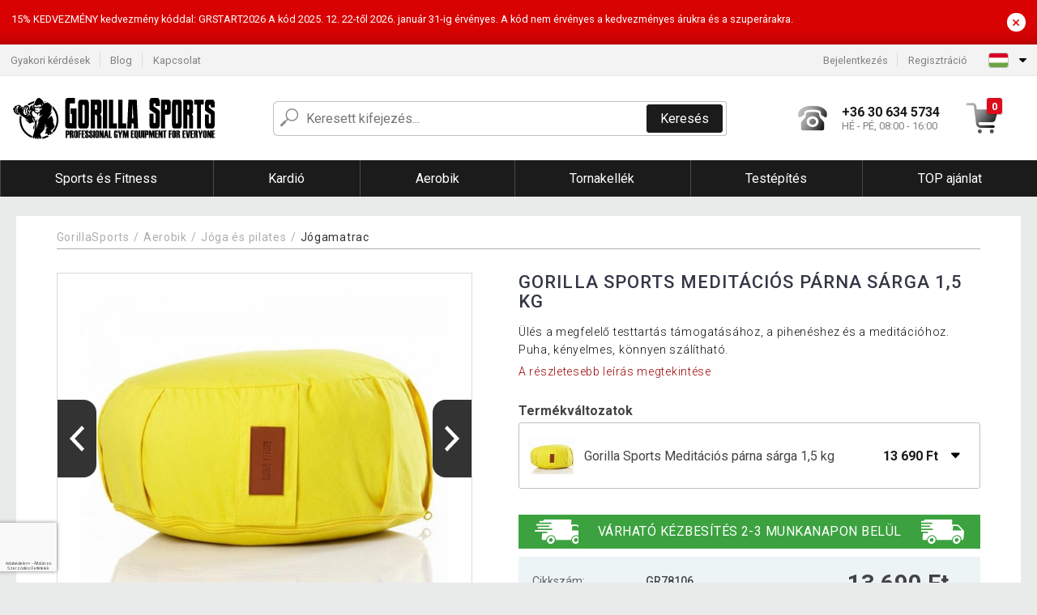

--- FILE ---
content_type: text/html; charset=UTF-8
request_url: https://www.gorillasports.hu/gorilla-sports-meditacios-parna-sarga-1-5-kg-P78106/
body_size: 17818
content:
<!DOCTYPE html>
<html lang="hu" prefix="og: http://ogp.me/ns#">
<head>

    <meta http-equiv="content-type" content="text/html; charset=utf-8">
    <meta name="viewport" content="width=device-width,initial-scale=1.0"/>

    <title>Gorilla Sports Meditációs párna sárga 1,5 kg</title>

    <link rel="preconnect" href="https://www.googletagmanager.com">
    <link rel="preconnect" href="https://fonts.gstatic.com">
    
        <script type="text/javascript">
            WebFontConfig = {
                google: {families: ['Roboto:ital,wght@0,300;0,400;0,500;0,700;1,300;1,400;1,500;1,700&display=swap']}
            };
            (function () {
                var wf = document.createElement('script');
                wf.src = 'https://ajax.googleapis.com/ajax/libs/webfont/1.6.26/webfont.js';
                wf.type = 'text/javascript';
                wf.async = 'true';
                var s = document.getElementsByTagName('script')[0];
                s.parentNode.insertBefore(wf, s);
            })();
        </script>
    

    
    <link rel="canonical" href="https://www.gorillasports.hu/gorilla-sports-meditacios-parna-sarga-1-5-kg-P78106/"/>

    
        
            <meta name="robots" content="index, follow"/>
        
    
    
        <meta name="description" content="Ülés a megfelelő testtartás támogatásához, a pihenéshez és a meditációhoz. Puha, kényelmes, könnyen szálítható." />
    
        <meta name="keywords" content=".Ülés a megfelelő testtartás támogatásához, a pihenéshez és a meditációhoz. Puha, kényelmes, könnyen" /> 
    
    <meta property="og:title" content="Gorilla Sports Meditációs párna sárga 1,5 kg | Gorillasports.hu"/>
    <meta property="og:description" content="Ülés a megfelelő testtartás támogatásához, a pihenéshez és a meditációhoz. Puha, kényelmes, könnyen szálítható."/>
    <meta property="og:type" content="product"/>
                <meta property="og:image"
              content="https://img.gorillasports.hu/p/49/78106/1623418511-891878-big.jpg"/>
    
                            <script type="application/ld+json">
            {
              "@context": "https://schema.org/",
              "@type": "Product",
              "name": "Gorilla Sports Meditációs párna sárga 1,5 kg",
             "category": "",
                         "image": "https://img.gorillasports.hu/p/49/78106/1623418511-891878-big.jpg",
                        "description": "Ülés a megfelelő testtartás támogatásához, a pihenéshez és a meditációhoz. Puha, kényelmes, könnyen szálítható.",
             "sku": "GR78106",
                         "mpn": "101049-00135-0001",
                                     "gtin13": "4250663103860",
                                     "brand": {
               "@type": "Brand",
               "name": "Gorilla Sports"
             },
                        "offers": {
            "@type": "Offer",
            "url": "https://www.gorillasports.hu/gorilla-sports-meditacios-parna-sarga-1-5-kg-P78106/",
               "priceCurrency": "HUF",

               "price": "13690",
            
            "itemCondition": "https://schema.org/NewCondition",
            "availability": "http://schema.org/InStock"
             }
           }
        </script>
    
    <!-- css -->
    <link type="text/css" rel="stylesheet" href="https://www.gorillasports.hu/public/cache/style.min_20260115142434.css" />

    
    <link type="text/css" rel="stylesheet" href="https://www.gorillasports.hu/public/css/lightbox.min.css"/>



    <!-- Google Tag Manager -->

    <script>
        //Pro případ, že nějaká třetí straan umí ukládat data pouze do dataLayer, ale my chceme mít data i v gtmDataLayer
        window.dataLayer = window.dataLayer || [];
        window.gtmDataLayer = window.gtmDataLayer || [];

        // Předtím než vložíte data do dataLayer, přidejte je i do gtmDataLayer
        const originalPush = window.dataLayer.push;
        window.dataLayer.push = function() {

            // Push dat do dataLayer
            originalPush.apply(window.dataLayer, arguments);

            // Push stejných dat do gtmDataLayer
            window.gtmDataLayer.push.apply(window.gtmDataLayer, arguments);
        };
    </script>



    <script>
    (function (w, d, s, l, i) {
    w[l] = w[l] || [];
    w[l].push({'gtm.start':
                        new Date().getTime(), event: 'gtm.js'});
            var f = d.getElementsByTagName(s)[0],
                    j = d.createElement(s), dl = l != 'dataLayer' ? '&l=' + l : '';
            j.async = true;
            j.src =
                    'https://www.googletagmanager.com/gtm.js?id=' + i + dl;
            f.parentNode.insertBefore(j, f);
        })(window, document, 'script', 'gtmDataLayer', 'GTM-MCSZ4DL');

    </script>

<!-- End Google Tag Manager -->    
    
        <link rel="apple-touch-icon" sizes="180x180"
          href="https://www.gorillasports.hu/public/favicon/apple-touch-icon.png"/>
    <link rel="icon" type="image/png" sizes="32x32"
          href="https://www.gorillasports.hu/public/favicon/favicon-32x32.png"/>
    <link rel="icon" type="image/png" sizes="16x16"
          href="https://www.gorillasports.hu/public/favicon/favicon-16x16.png"/>
    <link rel="manifest" href="https://www.gorillasports.hu/public/favicon/site.webmanifest"/>
    <link rel="shortcut icon" href="https://www.gorillasports.hu/public/favicon/favicon.ico"/>
    <meta name="msapplication-TileColor" content="#da532c"/>
    <meta name="msapplication-config" content="https://www.gorillasports.hu/public/favicon/browserconfig.xml"/>
    <meta name="theme-color" content="#ffffff"/>


    </head>

<body >

    <div id="main-container" data-txt-currency="Ft" data-txt-pcs="db" data-base-url="https://www.gorillasports.hu/gorilla-sports-meditacios-parna-sarga-1-5-kg-P78106/"
         data-is-bot="0">
        <div class="wrapp">

        </div>
    </div>



    
<div class="header__overlay"></div>



    <div class="top-message__wrapper">
        <div class="top-message__container">
            <div class="top-message__text">
                15% KEDVEZMÉNY 
kedvezmény kóddal: GRSTART2026
A kód 2025. 12. 22-től 2026. január 31-ig érvényes.
A kód nem érvényes a kedvezményes árukra és a szuperárakra.
            </div>
            <div class="top-message__close-wrapper">
                <div class="top-message__close-btn">
                    ×
                </div>
            </div>
        </div>
    </div>

<header class="header ">
        
<div class="top-bar__wrapper">
    <div class="top-bar">
        <div class="top-bar__section--left">
                        
                <nav class="top-bar__menu-box">
    <a class="top-bar__menu-link" href="https://www.gorillasports.hu/gyakran-ismetelt-kerdesek/">Gyakori kérdések</a>
    <a class="top-bar__menu-link" href="https://www.gorillasports.hu/blog/">Blog</a>
        <a class="top-bar__menu-link" href="https://www.gorillasports.hu/kapcsolat/">Kapcsolat </a>
</nav>            
        </div>
        <div class="top-bar__section--right">
            
                <div class="top-bar__user-box" id="snippet-front-login-head">
                    <nav class="top-bar__menu-box">
                <a class="top-bar__menu-link" href="https://www.gorillasports.hu/bejelentkezes/">Bejelentkezés</a>
                <a class="top-bar__menu-link" href="https://www.gorillasports.hu/regisztracio/">Regisztráció</a>
            </nav>
            </div>

                        
                


            
    <div class="top-bar__lang-box top-dropdown__box noselect">
        <div class="top-dropdown__background-shadow"></div>
                <div class="top-dropdown__btn">
            <div class="top-dropdown__icon-box top-dropdown__icon-box--lang">
                <img class="top-dropdown__icon top-dropdown__icon--lang"  src="https://www.gorillasports.hu/public/images/template-images/lang-flags/hu.svg"/>
            </div>
            <div class="top-dropdown__arrow-box">
                <img class="top-dropdown__arrow" src="https://www.gorillasports.hu/public/images/template-images/top-bar/top-dropdown__arrow.svg">
            </div>
        </div>
                <div class="top-dropdown__content top-dropdown__content--right">
                                                                                                                                                                                                                                                                                                                                                                                                                                                        <a class="top-dropdown__item" href="https://www.gorillasports.cz">
                        <div class="top-dropdown__icon-box top-dropdown__icon-box--lang">
                            <img class="top-dropdown__icon top-dropdown__icon--lang"    src="https://www.gorillasports.hu/public/images/template-images/lang-flags/cz.svg"/>
                        </div>
                        <div class="top-dropdown__label">gorillasports<strong>.cz</strong></div>
                    </a>
                                                                                                                        <a class="top-dropdown__item" href="https://www.gorillasports.sk">
                        <div class="top-dropdown__icon-box top-dropdown__icon-box--lang">
                            <img class="top-dropdown__icon top-dropdown__icon--lang"    src="https://www.gorillasports.hu/public/images/template-images/lang-flags/sk.svg"/>
                        </div>
                        <div class="top-dropdown__label">gorillasports<strong>.sk</strong></div>
                    </a>
                                                                </div>
    </div>
            
        </div>
    </div>
</div>    
    <div class="header__main-wrapper">

                <div class="header__logo-wrapper">
            <a href="https://www.gorillasports.hu/"><img alt="Gorillasports.hu"
                                                       src="https://www.gorillasports.hu/public/images/template-images/header/main-logo.svg?v=2"></a>
        </div>
        
                
            <div class="header-search">        
    <form class="header-search__input-container" method="get" action="https://www.gorillasports.hu/kereses/">
        <input id="main-search-inputfield" name="search" autocomplete="off" data-type="3"  class="header-search__input" placeholder="Keresett kifejezés..." type="text" data-url="https://www.gorillasports.hu/frontend/products/front-autocomplete/suggest/" /> 
        <div class="header-search__reset-btn-wrapper">
            <div class="header-search__reset-btn">
                <img src="https://www.gorillasports.hu/public/images/template-images/global/white-cross.svg">
            </div>
        </div>
        <div class="header-search__search-btn-wrapper">
            <button class="header-search__search-btn">Keresés</button>
        </div>
        <img class="header-search__search-icon" src="https://www.gorillasports.hu/public/images/template-images/header/search-icon.svg">
        <div class="header-search__spinner-wrapper">
            <div class="header-search__spinner">
            </div>
        </div>
    </form>  
    <div id="snippet-search-result" class="header-search__result-wrapper">
    </div>
</div>
        
        
        <div class="header__right-side">
                        <a href="tel: +36 30 634 5734" class="header__hotline-container">
                <div class="header__hotline-icon-container">
                    <img class="header__hotline-icon"
                         src="https://www.gorillasports.hu/public/images/template-images/header/hotline-icon.svg">
                </div>
                <div class="header__hotline-info-container">
                    <div class="header__hotline-phone">
                        +36 30 634 5734
                    </div>
                    <div class="header__hotline-availability">
                        HÉ - PÉ, 08:00 - 16:00
                    </div>
                </div>
            </a>
            
                        <div class="header__cart-overlay">
            </div>
            
                                <div id="snippet-front-basket-head"
                     class="header__cart-container header__cart-container--empty"
                     data-empty-class='header__cart-container--empty'>
                        <a class="header__cart-link" href="https://www.gorillasports.hu/kosar/termekek/">
        <div class="header__cart-icon-container">
            <img class="header__cart-icon" src="https://www.gorillasports.hu/public/images/template-images/header/cart-icon.svg">

            <div class="header__cart-quantity-badge">
                <div>0</div>
            </div>
            
        </div>
        <div class="header__cart-info-container">
                    </div>
    </a>
    <div class="header__cart-content-container">
        <div class="header__cart-items-container">
                    </div>
        <a href="https://www.gorillasports.hu/kosar/termekek/" class="header__cart-goto">
            A kosár megtekintése
        </a>
    </div>
                </div>
            
            

                        
                <div class="header__menu-trigger collapser__trigger" data-target-id="#mainmenu">
                    <div class="header__menu-trigger-lines-container">
                        <div class="header__menu-trigger-line">
                        </div>
                        <div class="header__menu-trigger-line">
                        </div>
                        <div class="header__menu-trigger-line">
                        </div>
                    </div>
                    <div class="header__menu-trigger-text">
                        Menu
                    </div>
                </div>
            
            
        </div>
    </div>
</header>


    
<nav class="mainmenu mainmenu--mobile collapser collapser__content" id="mainmenu">
    <ul class="mainmenu__list">
                                    <li class="mainmenu__item mainmenu__item--parent collapser">
                    <a class="mainmenu__link" href="https://www.gorillasports.hu/sports-es-fitness-C13453/">

                                                                            
                                                                            
                        
                                                <span class="mainmenu__link-name">Sports és Fitness</span>
                                                <div class="mainmenu__link-trigger collapser__trigger">
                            <div class="mainmenu__link-trigger-lines-container">
                                <div class="mainmenu__link-trigger-line">
                                </div>
                                <div class="mainmenu__link-trigger-line">
                                </div>
                            </div>
                        </div>
                                            </a>

                                            <div class="mainmenu__submenu collapser__content ">
                            <div class="mainmenu__submenu-title">
                                Sports és Fitness
                            </div>
                            <ul class="mainmenu__sublist">
                                                                                                    <li class="mainmenu__subitem">
                                        <a href="https://www.gorillasports.hu/sports-es-fitness/sulyzopad-C13454/" class="mainmenu__sublink">
                                                                                            <div class="mainmenu__subimage-box">
                                                    <img class="main-menu__category-img global-lazy-image" data-src="https://img.gorillasports.hu/c/1627546813-473027.jpg" alt="Súlyzópad">
                                                </div>
                                                                                        Súlyzópad
                                        </a>
                                    </li>
                                                                    <li class="mainmenu__subitem">
                                        <a href="https://www.gorillasports.hu/sports-es-fitness/guggolo-allvany-C13455/" class="mainmenu__sublink">
                                                                                            <div class="mainmenu__subimage-box">
                                                    <img class="main-menu__category-img global-lazy-image" data-src="https://img.gorillasports.hu/c/1627546813-996095.jpg" alt="Guggoló állvány">
                                                </div>
                                                                                        Guggoló állvány
                                        </a>
                                    </li>
                                                                    <li class="mainmenu__subitem">
                                        <a href="https://www.gorillasports.hu/sports-es-fitness/fitness-ketrec-C13456/" class="mainmenu__sublink">
                                                                                            <div class="mainmenu__subimage-box">
                                                    <img class="main-menu__category-img global-lazy-image" data-src="https://img.gorillasports.hu/c/1627546813-755692.jpg" alt="Fitness Ketrec">
                                                </div>
                                                                                        Fitness Ketrec
                                        </a>
                                    </li>
                                                                    <li class="mainmenu__subitem">
                                        <a href="https://www.gorillasports.hu/sports-es-fitness/scott-pad-C13466/" class="mainmenu__sublink">
                                                                                            <div class="mainmenu__subimage-box">
                                                    <img class="main-menu__category-img global-lazy-image" data-src="https://img.gorillasports.hu/c/1627546813-175370.jpg" alt="Scott pad">
                                                </div>
                                                                                        Scott pad
                                        </a>
                                    </li>
                                                                    <li class="mainmenu__subitem">
                                        <a href="https://www.gorillasports.hu/sports-es-fitness/hatizom-edzes-C13467/" class="mainmenu__sublink">
                                                                                            <div class="mainmenu__subimage-box">
                                                    <img class="main-menu__category-img global-lazy-image" data-src="https://img.gorillasports.hu/c/1627546813-31041.jpg" alt="Hátizom edzés">
                                                </div>
                                                                                        Hátizom edzés
                                        </a>
                                    </li>
                                                                    <li class="mainmenu__subitem">
                                        <a href="https://www.gorillasports.hu/sports-es-fitness/labizom-edzes-C13468/" class="mainmenu__sublink">
                                                                                            <div class="mainmenu__subimage-box">
                                                    <img class="main-menu__category-img global-lazy-image" data-src="https://img.gorillasports.hu/c/1627546813-958161.jpg" alt="Lábizom edzés">
                                                </div>
                                                                                        Lábizom edzés
                                        </a>
                                    </li>
                                                                    <li class="mainmenu__subitem">
                                        <a href="https://www.gorillasports.hu/sports-es-fitness/marokerosito-C13469/" class="mainmenu__sublink">
                                                                                            <div class="mainmenu__subimage-box">
                                                    <img class="main-menu__category-img global-lazy-image" data-src="https://img.gorillasports.hu/c/1627546813-651738.jpg" alt="Marokerősítő">
                                                </div>
                                                                                        Marokerősítő
                                        </a>
                                    </li>
                                                                    <li class="mainmenu__subitem">
                                        <a href="https://www.gorillasports.hu/sports-es-fitness/hasizomerosito-C13522/" class="mainmenu__sublink">
                                                                                            <div class="mainmenu__subimage-box">
                                                    <img class="main-menu__category-img global-lazy-image" data-src="https://img.gorillasports.hu/c/1627546813-496045.jpg" alt="Hasizomerősítő ">
                                                </div>
                                                                                        Hasizomerősítő 
                                        </a>
                                    </li>
                                                                    <li class="mainmenu__subitem">
                                        <a href="https://www.gorillasports.hu/sports-es-fitness/push-up-fogo-C13523/" class="mainmenu__sublink">
                                                                                            <div class="mainmenu__subimage-box">
                                                    <img class="main-menu__category-img global-lazy-image" data-src="https://img.gorillasports.hu/c/1627546813-245098.jpg" alt="Push Up fogó">
                                                </div>
                                                                                        Push Up fogó
                                        </a>
                                    </li>
                                                                    <li class="mainmenu__subitem">
                                        <a href="https://www.gorillasports.hu/sports-es-fitness/huzodzkodo-rud-huzodzkodo-keret-C13524/" class="mainmenu__sublink">
                                                                                            <div class="mainmenu__subimage-box">
                                                    <img class="main-menu__category-img global-lazy-image" data-src="https://img.gorillasports.hu/c/1627546813-759422.jpeg" alt="Húzódzkodó rúd, húzódzkodó keret">
                                                </div>
                                                                                        Húzódzkodó rúd, húzódzkodó keret
                                        </a>
                                    </li>
                                                                    <li class="mainmenu__subitem">
                                        <a href="https://www.gorillasports.hu/sports-es-fitness/sulytarcsa-allvany-C13525/" class="mainmenu__sublink">
                                                                                            <div class="mainmenu__subimage-box">
                                                    <img class="main-menu__category-img global-lazy-image" data-src="https://img.gorillasports.hu/c/1627546813-218847.jpg" alt="Súlytárcsa állvány">
                                                </div>
                                                                                        Súlytárcsa állvány
                                        </a>
                                    </li>
                                                                    <li class="mainmenu__subitem">
                                        <a href="https://www.gorillasports.hu/sports-es-fitness/fitnessgep-C13526/" class="mainmenu__sublink">
                                                                                            <div class="mainmenu__subimage-box">
                                                    <img class="main-menu__category-img global-lazy-image" data-src="https://img.gorillasports.hu/c/1627546813-81484.jpg" alt="Fitnessgép">
                                                </div>
                                                                                        Fitnessgép
                                        </a>
                                    </li>
                                                                    <li class="mainmenu__subitem">
                                        <a href="https://www.gorillasports.hu/sports-es-fitness/fitness-allomas-C13527/" class="mainmenu__sublink">
                                                                                            <div class="mainmenu__subimage-box">
                                                    <img class="main-menu__category-img global-lazy-image" data-src="https://img.gorillasports.hu/c/1627546813-535774.jpg" alt="Fitness állomás">
                                                </div>
                                                                                        Fitness állomás
                                        </a>
                                    </li>
                                                            </ul>
                        </div>
                                    </li>
                                                <li class="mainmenu__item mainmenu__item--parent collapser">
                    <a class="mainmenu__link" href="https://www.gorillasports.hu/kardio-C13459/">

                                                                            
                                                                            
                        
                                                <span class="mainmenu__link-name">Kardió</span>
                                                <div class="mainmenu__link-trigger collapser__trigger">
                            <div class="mainmenu__link-trigger-lines-container">
                                <div class="mainmenu__link-trigger-line">
                                </div>
                                <div class="mainmenu__link-trigger-line">
                                </div>
                            </div>
                        </div>
                                            </a>

                                            <div class="mainmenu__submenu collapser__content ">
                            <div class="mainmenu__submenu-title">
                                Kardió
                            </div>
                            <ul class="mainmenu__sublist">
                                                                                                    <li class="mainmenu__subitem">
                                        <a href="https://www.gorillasports.hu/kardio/futopad-C13460/" class="mainmenu__sublink">
                                                                                            <div class="mainmenu__subimage-box">
                                                    <img class="main-menu__category-img global-lazy-image" data-src="https://img.gorillasports.hu/c/1627546813-861367.jpeg" alt="Futópad">
                                                </div>
                                                                                        Futópad
                                        </a>
                                    </li>
                                                                    <li class="mainmenu__subitem">
                                        <a href="https://www.gorillasports.hu/kardio/szobakerekpar-C13514/" class="mainmenu__sublink">
                                                                                            <div class="mainmenu__subimage-box">
                                                    <img class="main-menu__category-img global-lazy-image" data-src="https://img.gorillasports.hu/c/1627546813-72892.jpg" alt="Szobakerékpár">
                                                </div>
                                                                                        Szobakerékpár
                                        </a>
                                    </li>
                                                                    <li class="mainmenu__subitem">
                                        <a href="https://www.gorillasports.hu/kardio/ellipszis-trener-C13515/" class="mainmenu__sublink">
                                                                                            <div class="mainmenu__subimage-box">
                                                    <img class="main-menu__category-img global-lazy-image" data-src="https://img.gorillasports.hu/c/1627546813-674391.jpeg" alt="Ellipszis tréner">
                                                </div>
                                                                                        Ellipszis tréner
                                        </a>
                                    </li>
                                                                    <li class="mainmenu__subitem">
                                        <a href="https://www.gorillasports.hu/kardio/evezopad-C13517/" class="mainmenu__sublink">
                                                                                            <div class="mainmenu__subimage-box">
                                                    <img class="main-menu__category-img global-lazy-image" data-src="https://img.gorillasports.hu/c/1627546813-863832.jpeg" alt="Evezőpad">
                                                </div>
                                                                                        Evezőpad
                                        </a>
                                    </li>
                                                                    <li class="mainmenu__subitem">
                                        <a href="https://www.gorillasports.hu/kardio/plyobox-C13518/" class="mainmenu__sublink">
                                                                                            <div class="mainmenu__subimage-box">
                                                    <img class="main-menu__category-img global-lazy-image" data-src="https://img.gorillasports.hu/c/1627546813-843644.jpg" alt="Plyobox">
                                                </div>
                                                                                        Plyobox
                                        </a>
                                    </li>
                                                                    <li class="mainmenu__subitem">
                                        <a href="https://www.gorillasports.hu/kardio/agility-tartozek-C13519/" class="mainmenu__sublink">
                                                                                            <div class="mainmenu__subimage-box">
                                                    <img class="main-menu__category-img global-lazy-image" data-src="https://img.gorillasports.hu/c/1627546813-678289.jpeg" alt="Agility tartozék">
                                                </div>
                                                                                        Agility tartozék
                                        </a>
                                    </li>
                                                                    <li class="mainmenu__subitem">
                                        <a href="https://www.gorillasports.hu/kardio/ugralokotel-C13520/" class="mainmenu__sublink">
                                                                                            <div class="mainmenu__subimage-box">
                                                    <img class="main-menu__category-img global-lazy-image" data-src="https://img.gorillasports.hu/c/1627546813-506429.jpeg" alt="Ugrálókötél">
                                                </div>
                                                                                        Ugrálókötél
                                        </a>
                                    </li>
                                                                    <li class="mainmenu__subitem">
                                        <a href="https://www.gorillasports.hu/kardio/trambulin-C13521/" class="mainmenu__sublink">
                                                                                            <div class="mainmenu__subimage-box">
                                                    <img class="main-menu__category-img global-lazy-image" data-src="https://img.gorillasports.hu/c/1627546813-273683.jpeg" alt="Trambulin">
                                                </div>
                                                                                        Trambulin
                                        </a>
                                    </li>
                                                                    <li class="mainmenu__subitem">
                                        <a href="https://www.gorillasports.hu/kardio/kuzdosport-C13482/" class="mainmenu__sublink">
                                                                                            <div class="mainmenu__subimage-box">
                                                    <img class="main-menu__category-img global-lazy-image" data-src="https://img.gorillasports.hu/c/1627546813-890964.jpeg" alt="Küzdősport">
                                                </div>
                                                                                        Küzdősport
                                        </a>
                                    </li>
                                                            </ul>
                        </div>
                                    </li>
                                                <li class="mainmenu__item mainmenu__item--parent collapser">
                    <a class="mainmenu__link" href="https://www.gorillasports.hu/aerobik-C13470/">

                                                                            
                                                                            
                        
                                                <span class="mainmenu__link-name">Aerobik</span>
                                                <div class="mainmenu__link-trigger collapser__trigger">
                            <div class="mainmenu__link-trigger-lines-container">
                                <div class="mainmenu__link-trigger-line">
                                </div>
                                <div class="mainmenu__link-trigger-line">
                                </div>
                            </div>
                        </div>
                                            </a>

                                            <div class="mainmenu__submenu collapser__content ">
                            <div class="mainmenu__submenu-title">
                                Aerobik
                            </div>
                            <ul class="mainmenu__sublist">
                                                                                                    <li class="mainmenu__subitem">
                                        <a href="https://www.gorillasports.hu/aerobik/egyensuly-segedeszkoz-C13481/" class="mainmenu__sublink">
                                                                                            <div class="mainmenu__subimage-box">
                                                    <img class="main-menu__category-img global-lazy-image" data-src="https://img.gorillasports.hu/c/1627546813-442197.jpg" alt="Egyensúly segédeszköz">
                                                </div>
                                                                                        Egyensúly segédeszköz
                                        </a>
                                    </li>
                                                                    <li class="mainmenu__subitem">
                                        <a href="https://www.gorillasports.hu/aerobik/aerobic-sulyzo-C13502/" class="mainmenu__sublink">
                                                                                            <div class="mainmenu__subimage-box">
                                                    <img class="main-menu__category-img global-lazy-image" data-src="https://img.gorillasports.hu/c/1627546813-225885.jpg" alt=" Aerobic súlyzó">
                                                </div>
                                                                                         Aerobic súlyzó
                                        </a>
                                    </li>
                                                                    <li class="mainmenu__subitem">
                                        <a href="https://www.gorillasports.hu/aerobik/joga-es-pilates-C13503/" class="mainmenu__sublink">
                                                                                            <div class="mainmenu__subimage-box">
                                                    <img class="main-menu__category-img global-lazy-image" data-src="https://img.gorillasports.hu/c/1627546813-411334.jpeg" alt="Jóga és pilates">
                                                </div>
                                                                                        Jóga és pilates
                                        </a>
                                    </li>
                                                                    <li class="mainmenu__subitem">
                                        <a href="https://www.gorillasports.hu/aerobik/medicinlabda-gimnasztikai-labda-C13504/" class="mainmenu__sublink">
                                                                                            <div class="mainmenu__subimage-box">
                                                    <img class="main-menu__category-img global-lazy-image" data-src="https://img.gorillasports.hu/c/1627546813-907546.jpeg" alt="Medicinlabda, gimnasztikai labda">
                                                </div>
                                                                                        Medicinlabda, gimnasztikai labda
                                        </a>
                                    </li>
                                                                    <li class="mainmenu__subitem">
                                        <a href="https://www.gorillasports.hu/aerobik/lepcsozo-stepper-C13505/" class="mainmenu__sublink">
                                                                                            <div class="mainmenu__subimage-box">
                                                    <img class="main-menu__category-img global-lazy-image" data-src="https://img.gorillasports.hu/c/1627546813-189988.jpg" alt="Lépcsőző, stepper">
                                                </div>
                                                                                        Lépcsőző, stepper
                                        </a>
                                    </li>
                                                                    <li class="mainmenu__subitem">
                                        <a href="https://www.gorillasports.hu/aerobik/crossfit-sulymelleny-C13507/" class="mainmenu__sublink">
                                                                                            <div class="mainmenu__subimage-box">
                                                    <img class="main-menu__category-img global-lazy-image" data-src="https://img.gorillasports.hu/c/1627546813-543209.jpeg" alt="Crossfit súlymellény">
                                                </div>
                                                                                        Crossfit súlymellény
                                        </a>
                                    </li>
                                                                    <li class="mainmenu__subitem">
                                        <a href="https://www.gorillasports.hu/aerobik/bokasuly-C13508/" class="mainmenu__sublink">
                                                                                            <div class="mainmenu__subimage-box">
                                                    <img class="main-menu__category-img global-lazy-image" data-src="https://img.gorillasports.hu/c/1627546813-203129.jpeg" alt="Bokasúly">
                                                </div>
                                                                                        Bokasúly
                                        </a>
                                    </li>
                                                                    <li class="mainmenu__subitem">
                                        <a href="https://www.gorillasports.hu/aerobik/sulymelleny-C13509/" class="mainmenu__sublink">
                                                                                            <div class="mainmenu__subimage-box">
                                                    <img class="main-menu__category-img global-lazy-image" data-src="https://img.gorillasports.hu/c/1627546813-117493.jpeg" alt="Súlymellény">
                                                </div>
                                                                                        Súlymellény
                                        </a>
                                    </li>
                                                                    <li class="mainmenu__subitem">
                                        <a href="https://www.gorillasports.hu/aerobik/fuggesztheto-heveder-C13510/" class="mainmenu__sublink">
                                                                                            <div class="mainmenu__subimage-box">
                                                    <img class="main-menu__category-img global-lazy-image" data-src="https://img.gorillasports.hu/c/1627546813-286177.jpeg" alt="Függeszthető heveder">
                                                </div>
                                                                                        Függeszthető heveder
                                        </a>
                                    </li>
                                                                    <li class="mainmenu__subitem">
                                        <a href="https://www.gorillasports.hu/aerobik/fitnesz-kalapacs-C13511/" class="mainmenu__sublink">
                                                                                            <div class="mainmenu__subimage-box">
                                                    <img class="main-menu__category-img global-lazy-image" data-src="https://img.gorillasports.hu/c/1627546813-221046.jpeg" alt="Fitnesz kalapács">
                                                </div>
                                                                                        Fitnesz kalapács
                                        </a>
                                    </li>
                                                                    <li class="mainmenu__subitem">
                                        <a href="https://www.gorillasports.hu/aerobik/expander-C13512/" class="mainmenu__sublink">
                                                                                            <div class="mainmenu__subimage-box">
                                                    <img class="main-menu__category-img global-lazy-image" data-src="https://img.gorillasports.hu/c/1627546813-415874.jpg" alt="Expander ">
                                                </div>
                                                                                        Expander 
                                        </a>
                                    </li>
                                                                    <li class="mainmenu__subitem">
                                        <a href="https://www.gorillasports.hu/aerobik/bordasfal-C13513/" class="mainmenu__sublink">
                                                                                            <div class="mainmenu__subimage-box">
                                                    <img class="main-menu__category-img global-lazy-image" data-src="https://img.gorillasports.hu/c/1627546813-539548.jpeg" alt="Bordásfal">
                                                </div>
                                                                                        Bordásfal
                                        </a>
                                    </li>
                                                            </ul>
                        </div>
                                    </li>
                                                <li class="mainmenu__item mainmenu__item--parent collapser">
                    <a class="mainmenu__link" href="https://www.gorillasports.hu/tornakellek-C13487/">

                                                                            
                                                                            
                        
                                                <span class="mainmenu__link-name">Tornakellék</span>
                                                <div class="mainmenu__link-trigger collapser__trigger">
                            <div class="mainmenu__link-trigger-lines-container">
                                <div class="mainmenu__link-trigger-line">
                                </div>
                                <div class="mainmenu__link-trigger-line">
                                </div>
                            </div>
                        </div>
                                            </a>

                                            <div class="mainmenu__submenu collapser__content mainmenu__submenu--right-align">
                            <div class="mainmenu__submenu-title">
                                Tornakellék
                            </div>
                            <ul class="mainmenu__sublist">
                                                                                                    <li class="mainmenu__subitem">
                                        <a href="https://www.gorillasports.hu/tornakellek/sportruhazat-C13489/" class="mainmenu__sublink">
                                                                                            <div class="mainmenu__subimage-box">
                                                    <img class="main-menu__category-img global-lazy-image" data-src="https://img.gorillasports.hu/c/1627546813-735658.jpeg" alt="Sportruházat">
                                                </div>
                                                                                        Sportruházat
                                        </a>
                                    </li>
                                                                    <li class="mainmenu__subitem">
                                        <a href="https://www.gorillasports.hu/tornakellek/sporttaska-C13494/" class="mainmenu__sublink">
                                                                                            <div class="mainmenu__subimage-box">
                                                    <img class="main-menu__category-img global-lazy-image" data-src="https://img.gorillasports.hu/c/1627546813-494916.jpeg" alt="Sporttáska">
                                                </div>
                                                                                        Sporttáska
                                        </a>
                                    </li>
                                                                    <li class="mainmenu__subitem">
                                        <a href="https://www.gorillasports.hu/tornakellek/markolatok-C13495/" class="mainmenu__sublink">
                                                                                            <div class="mainmenu__subimage-box">
                                                    <img class="main-menu__category-img global-lazy-image" data-src="https://img.gorillasports.hu/c/1627546813-803249.jpg" alt="Markolatok">
                                                </div>
                                                                                        Markolatok
                                        </a>
                                    </li>
                                                                    <li class="mainmenu__subitem">
                                        <a href="https://www.gorillasports.hu/tornakellek/sulyemelo-ov-C13496/" class="mainmenu__sublink">
                                                                                            <div class="mainmenu__subimage-box">
                                                    <img class="main-menu__category-img global-lazy-image" data-src="https://img.gorillasports.hu/c/1627546813-970862.jpeg" alt="Súlyemelő öv">
                                                </div>
                                                                                        Súlyemelő öv
                                        </a>
                                    </li>
                                                                    <li class="mainmenu__subitem">
                                        <a href="https://www.gorillasports.hu/tornakellek/vastag-markolat-sulyemelo-rudhoz-C13497/" class="mainmenu__sublink">
                                                                                            <div class="mainmenu__subimage-box">
                                                    <img class="main-menu__category-img global-lazy-image" data-src="https://img.gorillasports.hu/c/1627546813-25425.jpg" alt="Vastag markolat súlyemelő rúdhoz">
                                                </div>
                                                                                        Vastag markolat súlyemelő rúdhoz
                                        </a>
                                    </li>
                                                                    <li class="mainmenu__subitem">
                                        <a href="https://www.gorillasports.hu/tornakellek/tatami-szonyeg-C13498/" class="mainmenu__sublink">
                                                                                            <div class="mainmenu__subimage-box">
                                                    <img class="main-menu__category-img global-lazy-image" data-src="https://img.gorillasports.hu/c/1627546813-368122.jpeg" alt="Tatami szőnyeg">
                                                </div>
                                                                                        Tatami szőnyeg
                                        </a>
                                    </li>
                                                                    <li class="mainmenu__subitem">
                                        <a href="https://www.gorillasports.hu/tornakellek/sport-ivopalack-C13499/" class="mainmenu__sublink">
                                                                                            <div class="mainmenu__subimage-box">
                                                    <img class="main-menu__category-img global-lazy-image" data-src="https://img.gorillasports.hu/c/1627546813-397256.jpg" alt="Sport ivópalack">
                                                </div>
                                                                                        Sport ivópalack
                                        </a>
                                    </li>
                                                                    <li class="mainmenu__subitem">
                                        <a href="https://www.gorillasports.hu/tornakellek/adapter-es-biztositek-C13500/" class="mainmenu__sublink">
                                                                                            <div class="mainmenu__subimage-box">
                                                    <img class="main-menu__category-img global-lazy-image" data-src="https://img.gorillasports.hu/c/1627546813-968204.jpeg" alt="Adapter és biztosíték">
                                                </div>
                                                                                        Adapter és biztosíték
                                        </a>
                                    </li>
                                                                    <li class="mainmenu__subitem">
                                        <a href="https://www.gorillasports.hu/tornakellek/masszazsfotel-C19874/" class="mainmenu__sublink">
                                                                                            <div class="mainmenu__subimage-box">
                                                    <img class="main-menu__category-img global-lazy-image" data-src="https://img.gorillasports.hu/c/1634120252-956923.jpg" alt="Masszázsfotel">
                                                </div>
                                                                                        Masszázsfotel
                                        </a>
                                    </li>
                                                                    <li class="mainmenu__subitem">
                                        <a href="https://www.gorillasports.hu/tornakellek/akciok-C20054/" class="mainmenu__sublink">
                                                                                            <div class="mainmenu__subimage-box">
                                                    <img class="main-menu__category-img global-lazy-image" data-src="https://img.gorillasports.hu/c/1652343455-617477.png" alt="Akciók ">
                                                </div>
                                                                                        Akciók 
                                        </a>
                                    </li>
                                                                    <li class="mainmenu__subitem">
                                        <a href="https://www.gorillasports.hu/tornakellek/gondozas-es-karbantartas-C20488/" class="mainmenu__sublink">
                                                                                            <div class="mainmenu__subimage-box">
                                                    <img class="main-menu__category-img global-lazy-image" data-src="https://img.gorillasports.hu/c/1661930713-968715.jpg" alt="Gondozás és karbantartás">
                                                </div>
                                                                                        Gondozás és karbantartás
                                        </a>
                                    </li>
                                                                    <li class="mainmenu__subitem">
                                        <a href="https://www.gorillasports.hu/tornakellek/kineziologiai-tapasz-C20489/" class="mainmenu__sublink">
                                                                                            <div class="mainmenu__subimage-box">
                                                    <img class="main-menu__category-img global-lazy-image" data-src="https://img.gorillasports.hu/c/1661931589-987286.jpg" alt="Kineziológiai tapasz">
                                                </div>
                                                                                        Kineziológiai tapasz
                                        </a>
                                    </li>
                                                                    <li class="mainmenu__subitem">
                                        <a href="https://www.gorillasports.hu/tornakellek/jelzo-boja-szett-C24581/" class="mainmenu__sublink">
                                                                                            <div class="mainmenu__subimage-box">
                                                    <img class="main-menu__category-img global-lazy-image" data-src="https://img.gorillasports.hu/c/1752154800-837022.jpg" alt="Jelző bója szett">
                                                </div>
                                                                                        Jelző bója szett
                                        </a>
                                    </li>
                                                            </ul>
                        </div>
                                    </li>
                                                <li class="mainmenu__item mainmenu__item--parent collapser">
                    <a class="mainmenu__link" href="https://www.gorillasports.hu/testepites-C13471/">

                                                                            
                                                                            
                        
                                                <span class="mainmenu__link-name">Testépítés</span>
                                                <div class="mainmenu__link-trigger collapser__trigger">
                            <div class="mainmenu__link-trigger-lines-container">
                                <div class="mainmenu__link-trigger-line">
                                </div>
                                <div class="mainmenu__link-trigger-line">
                                </div>
                            </div>
                        </div>
                                            </a>

                                            <div class="mainmenu__submenu collapser__content mainmenu__submenu--right-align">
                            <div class="mainmenu__submenu-title">
                                Testépítés
                            </div>
                            <ul class="mainmenu__sublist">
                                                                                                    <li class="mainmenu__subitem">
                                        <a href="https://www.gorillasports.hu/testepites/rogzito-zarorendszer-C13472/" class="mainmenu__sublink">
                                                                                            <div class="mainmenu__subimage-box">
                                                    <img class="main-menu__category-img global-lazy-image" data-src="https://img.gorillasports.hu/c/1627546813-843901.jpeg" alt="Rögzítő, zárórendszer">
                                                </div>
                                                                                        Rögzítő, zárórendszer
                                        </a>
                                    </li>
                                                                    <li class="mainmenu__subitem">
                                        <a href="https://www.gorillasports.hu/testepites/sulytarcsa-C13473/" class="mainmenu__sublink">
                                                                                            <div class="mainmenu__subimage-box">
                                                    <img class="main-menu__category-img global-lazy-image" data-src="https://img.gorillasports.hu/c/1627546813-357636.jpeg" alt="Súlytárcsa">
                                                </div>
                                                                                        Súlytárcsa
                                        </a>
                                    </li>
                                                                    <li class="mainmenu__subitem">
                                        <a href="https://www.gorillasports.hu/testepites/sulyzo-szett-C13474/" class="mainmenu__sublink">
                                                                                            <div class="mainmenu__subimage-box">
                                                    <img class="main-menu__category-img global-lazy-image" data-src="https://img.gorillasports.hu/c/1627546813-506703.jpg" alt="Súlyzó szett">
                                                </div>
                                                                                        Súlyzó szett
                                        </a>
                                    </li>
                                                                    <li class="mainmenu__subitem">
                                        <a href="https://www.gorillasports.hu/testepites/sulyzorud-C13475/" class="mainmenu__sublink">
                                                                                            <div class="mainmenu__subimage-box">
                                                    <img class="main-menu__category-img global-lazy-image" data-src="https://img.gorillasports.hu/c/1627546813-494174.jpeg" alt="Súlyzórúd">
                                                </div>
                                                                                        Súlyzórúd
                                        </a>
                                    </li>
                                                                    <li class="mainmenu__subitem">
                                        <a href="https://www.gorillasports.hu/testepites/fix-sulyu-sulyzo-C13476/" class="mainmenu__sublink">
                                                                                            <div class="mainmenu__subimage-box">
                                                    <img class="main-menu__category-img global-lazy-image" data-src="https://img.gorillasports.hu/c/1627546813-763633.jpeg" alt="Fix súlyú súlyzó">
                                                </div>
                                                                                        Fix súlyú súlyzó
                                        </a>
                                    </li>
                                                                    <li class="mainmenu__subitem">
                                        <a href="https://www.gorillasports.hu/testepites/allithato-egykezes-sulyzo-C13477/" class="mainmenu__sublink">
                                                                                            <div class="mainmenu__subimage-box">
                                                    <img class="main-menu__category-img global-lazy-image" data-src="https://img.gorillasports.hu/c/1627546813-997979.jpg" alt="Állítható egykezes súlyzó">
                                                </div>
                                                                                        Állítható egykezes súlyzó
                                        </a>
                                    </li>
                                                                    <li class="mainmenu__subitem">
                                        <a href="https://www.gorillasports.hu/testepites/sulyemelo-rud-fogantyu-C13478/" class="mainmenu__sublink">
                                                                                            <div class="mainmenu__subimage-box">
                                                    <img class="main-menu__category-img global-lazy-image" data-src="https://img.gorillasports.hu/c/1627546813-125045.jpg" alt="Súlyemelő rúd fogantyú">
                                                </div>
                                                                                        Súlyemelő rúd fogantyú
                                        </a>
                                    </li>
                                                                    <li class="mainmenu__subitem">
                                        <a href="https://www.gorillasports.hu/testepites/sulyzo-allvany-C13479/" class="mainmenu__sublink">
                                                                                            <div class="mainmenu__subimage-box">
                                                    <img class="main-menu__category-img global-lazy-image" data-src="https://img.gorillasports.hu/c/1627546813-68992.jpeg" alt="Súlyzó állvány">
                                                </div>
                                                                                        Súlyzó állvány
                                        </a>
                                    </li>
                                                                    <li class="mainmenu__subitem">
                                        <a href="https://www.gorillasports.hu/testepites/kettlebell-C13480/" class="mainmenu__sublink">
                                                                                            <div class="mainmenu__subimage-box">
                                                    <img class="main-menu__category-img global-lazy-image" data-src="https://img.gorillasports.hu/c/1627546813-865953.jpeg" alt="Kettlebell">
                                                </div>
                                                                                        Kettlebell
                                        </a>
                                    </li>
                                                                    <li class="mainmenu__subitem">
                                        <a href="https://www.gorillasports.hu/testepites/huzodzkodo-rud-huzodzkodo-keret-C24402/" class="mainmenu__sublink">
                                                                                            <div class="mainmenu__subimage-box">
                                                    <img class="main-menu__category-img global-lazy-image" data-src="https://img.gorillasports.hu/c/1712065898-995040.jpeg" alt="Húzódzkodó rúd, húzódzkodó keret">
                                                </div>
                                                                                        Húzódzkodó rúd, húzódzkodó keret
                                        </a>
                                    </li>
                                                                    <li class="mainmenu__subitem">
                                        <a href="https://www.gorillasports.hu/testepites/sulyzopad-C24403/" class="mainmenu__sublink">
                                                                                            <div class="mainmenu__subimage-box">
                                                    <img class="main-menu__category-img global-lazy-image" data-src="https://img.gorillasports.hu/c/1712137838-319401.jpg" alt="Súlyzópad">
                                                </div>
                                                                                        Súlyzópad
                                        </a>
                                    </li>
                                                            </ul>
                        </div>
                                    </li>
                                                <li class="mainmenu__item mainmenu__item--parent collapser">
                    <a class="mainmenu__link" href="https://www.gorillasports.hu/top-ajanlat-C24341/">

                                                                            
                                                                            
                        
                                                <span class="mainmenu__link-name">TOP ajánlat</span>
                                                <div class="mainmenu__link-trigger collapser__trigger">
                            <div class="mainmenu__link-trigger-lines-container">
                                <div class="mainmenu__link-trigger-line">
                                </div>
                                <div class="mainmenu__link-trigger-line">
                                </div>
                            </div>
                        </div>
                                            </a>

                                            <div class="mainmenu__submenu collapser__content mainmenu__submenu--right-align">
                            <div class="mainmenu__submenu-title">
                                TOP ajánlat
                            </div>
                            <ul class="mainmenu__sublist">
                                                                                                    <li class="mainmenu__subitem">
                                        <a href="https://www.gorillasports.hu/kiarusitas-C24394/" class="mainmenu__sublink">
                                                                                            <div class="mainmenu__subimage-box">
                                                    <img class="main-menu__category-img global-lazy-image" data-src="https://img.gorillasports.hu/c/1743668126-625527.png" alt="Kiárusítás">
                                                </div>
                                                                                        Kiárusítás
                                        </a>
                                    </li>
                                                                    <li class="mainmenu__subitem">
                                        <a href="https://www.gorillasports.hu/top-ajanlat/szuper-ar-C24521/" class="mainmenu__sublink">
                                                                                            <div class="mainmenu__subimage-box">
                                                    <img class="main-menu__category-img global-lazy-image" data-src="https://img.gorillasports.hu/c/1743668092-520585.png" alt="Szuper ár">
                                                </div>
                                                                                        Szuper ár
                                        </a>
                                    </li>
                                                                    <li class="mainmenu__subitem">
                                        <a href="https://www.gorillasports.hu/top-ajanlat/bomba-akcio-C24523/" class="mainmenu__sublink">
                                                                                            <div class="mainmenu__subimage-box">
                                                    <img class="main-menu__category-img global-lazy-image" data-src="https://img.gorillasports.hu/c/1750406064-612419.png" alt="Bomba akció">
                                                </div>
                                                                                        Bomba akció
                                        </a>
                                    </li>
                                                            </ul>
                        </div>
                                    </li>
                                                                
    </ul>
</nav>


            
        <script>
        gtmDataLayer.push({"event":"productDetail","google_tag_params":{"eventId":"674772-6973846a0f8ca6.22041730","pageType":"product","category":"Jógamatrac ","productId":78106,"product":"Gorilla Sports Meditációs párna sárga 1,5 kg","priceIncVat":13690,"price":10779.53,"manufacture":"Gorilla Sports","allCategoryNames":"Aerobik > Jóga és pilates","extendedMode":3,"abTest":"A","hashedEmail":null,"shaHashedEmail":null}});
    </script>
    <script>
    
        gtmDataLayer.push({'event': 'activeForm'})
    
</script>    
        <div class="lay__wrap">
            <div class="detail__wrap">
                <ul class="bradcrumbs bradcrumbs--detail">
                    <li class="bradcrumbs__point">
                        <a href="https://www.gorillasports.hu/">GorillaSports</a>
                    </li>
                                                                        <li class="bradcrumbs__point">
                                <a href="https://www.gorillasports.hu/aerobik-C13470/">Aerobik</a>
                            </li>
                                                                                                <li class="bradcrumbs__point">
                                <a href="https://www.gorillasports.hu/aerobik/joga-es-pilates-C13503/">Jóga és pilates</a>
                            </li>
                                                                                        <li class="bradcrumbs__point">
                            <a href="https://www.gorillasports.hu/aerobik/joga-es-pilates/jogamatrac-C13534/">Jógamatrac </a>
                        </li>
                                    </ul>

                <div class="detail__lay-half">
                                        
            
        
                    
        <div class="product-carousel">
        <div class="product-carousel__main-container">

            <div class="product-carousel__items">
                                                            <div class="product-carousel__item">
                            <div class="product-carousel__ratio-box">
                                <a class="product-carousel__picture-box box-placeholder"
                                   href="https://img.gorillasports.hu/p/49/78106/1623418511-891878-big.jpg"
                                   data-lightbox="image" data-title="Gorilla Sports Meditációs párna sárga 1,5 kg">
                                    <img class="product-carousel__picture global-lazy-image"
                                         data-src="https://img.gorillasports.hu/p/49/78106/1623418511-891878-big.jpg"
                                         alt="Gorilla Sports Meditációs párna sárga 1,5 kg">
                                </a>
                            </div>
                        </div>
                                                                                <div class="product-carousel__item">
                            <div class="product-carousel__ratio-box">
                                <a class="product-carousel__picture-box box-placeholder"
                                   href="https://img.gorillasports.hu/p/49/78106/1618468830-644235-big.jpg"
                                   data-lightbox="image" data-title="Gorilla Sports Meditációs párna sárga 1,5 kg">
                                    <img class="product-carousel__picture global-lazy-image"
                                         data-src="https://img.gorillasports.hu/p/49/78106/1618468830-644235-big.jpg"
                                         alt="Gorilla Sports Meditációs párna sárga 1,5 kg">
                                </a>
                            </div>
                        </div>
                                                                                <div class="product-carousel__item">
                            <div class="product-carousel__ratio-box">
                                <a class="product-carousel__picture-box box-placeholder"
                                   href="https://img.gorillasports.hu/p/49/78106/1658836778-736776-big.jpg"
                                   data-lightbox="image" data-title="Gorilla Sports Meditációs párna sárga 1,5 kg">
                                    <img class="product-carousel__picture global-lazy-image"
                                         data-src="https://img.gorillasports.hu/p/49/78106/1658836778-736776-big.jpg"
                                         alt="Gorilla Sports Meditációs párna sárga 1,5 kg">
                                </a>
                            </div>
                        </div>
                                                                                <div class="product-carousel__item">
                            <div class="product-carousel__ratio-box">
                                <a class="product-carousel__picture-box box-placeholder"
                                   href="https://img.gorillasports.hu/p/49/78106/1623418472-866513-big.jpeg"
                                   data-lightbox="image" data-title="Gorilla Sports Meditációs párna sárga 1,5 kg">
                                    <img class="product-carousel__picture global-lazy-image"
                                         data-src="https://img.gorillasports.hu/p/49/78106/1623418472-866513-big.jpeg"
                                         alt="Gorilla Sports Meditációs párna sárga 1,5 kg">
                                </a>
                            </div>
                        </div>
                                                                                <div class="product-carousel__item">
                            <div class="product-carousel__ratio-box">
                                <a class="product-carousel__picture-box box-placeholder"
                                   href="https://img.gorillasports.hu/p/49/78106/1623418472-764599-big.jpeg"
                                   data-lightbox="image" data-title="Gorilla Sports Meditációs párna sárga 1,5 kg">
                                    <img class="product-carousel__picture global-lazy-image"
                                         data-src="https://img.gorillasports.hu/p/49/78106/1623418472-764599-big.jpeg"
                                         alt="Gorilla Sports Meditációs párna sárga 1,5 kg">
                                </a>
                            </div>
                        </div>
                                                                                <div class="product-carousel__item">
                            <div class="product-carousel__ratio-box">
                                <a class="product-carousel__picture-box box-placeholder"
                                   href="https://img.gorillasports.hu/p/49/78106/1658836778-142470-big.jpg"
                                   data-lightbox="image" data-title="Gorilla Sports Meditációs párna sárga 1,5 kg">
                                    <img class="product-carousel__picture global-lazy-image"
                                         data-src="https://img.gorillasports.hu/p/49/78106/1658836778-142470-big.jpg"
                                         alt="Gorilla Sports Meditációs párna sárga 1,5 kg">
                                </a>
                            </div>
                        </div>
                                                                                <div class="product-carousel__item">
                            <div class="product-carousel__ratio-box">
                                <a class="product-carousel__picture-box box-placeholder"
                                   href="https://img.gorillasports.hu/p/49/78106/1658836778-813424-big.jpg"
                                   data-lightbox="image" data-title="Gorilla Sports Meditációs párna sárga 1,5 kg">
                                    <img class="product-carousel__picture global-lazy-image"
                                         data-src="https://img.gorillasports.hu/p/49/78106/1658836778-813424-big.jpg"
                                         alt="Gorilla Sports Meditációs párna sárga 1,5 kg">
                                </a>
                            </div>
                        </div>
                                                                                <div class="product-carousel__item">
                            <div class="product-carousel__ratio-box">
                                <a class="product-carousel__picture-box box-placeholder"
                                   href="https://img.gorillasports.hu/p/49/78106/1618468830-491325-big.jpg"
                                   data-lightbox="image" data-title="Gorilla Sports Meditációs párna sárga 1,5 kg">
                                    <img class="product-carousel__picture global-lazy-image"
                                         data-src="https://img.gorillasports.hu/p/49/78106/1618468830-491325-big.jpg"
                                         alt="Gorilla Sports Meditációs párna sárga 1,5 kg">
                                </a>
                            </div>
                        </div>
                                                                                <div class="product-carousel__item">
                            <div class="product-carousel__ratio-box">
                                <a class="product-carousel__picture-box box-placeholder"
                                   href="https://img.gorillasports.hu/p/49/78106/1658836778-674518-big.jpg"
                                   data-lightbox="image" data-title="Gorilla Sports Meditációs párna sárga 1,5 kg">
                                    <img class="product-carousel__picture global-lazy-image"
                                         data-src="https://img.gorillasports.hu/p/49/78106/1658836778-674518-big.jpg"
                                         alt="Gorilla Sports Meditációs párna sárga 1,5 kg">
                                </a>
                            </div>
                        </div>
                                    
            </div>
                            <div class="product-flags">
        <div class="product-flags__half product-flags__half--left">
            </div>
            <div class="product-flags__half product-flags__half--right">
                                                
            </div>
</div>

                        <div class="product-carousel__control-btn product-carousel__control-btn--prev"><img
                        src="https://www.gorillasports.hu/public/images/slide-arrow--left.svg"
                        alt="nyíl balra"></div>
            <div class="product-carousel__control-btn product-carousel__control-btn--next"><img
                        src="https://www.gorillasports.hu/public/images/slide-arrow--right.svg"
                        alt="nyíl jobbra"></div>

        </div>
        <div class="product-carousel__thumbs-container">
            <div class="product-carousel__thumbs-control-btn product-carousel__thumbs-control-btn--prev">
                <img src="https://www.gorillasports.hu/public/images/slide-arrow-orange--left.svg"
                     alt="nyíl balra">
            </div>
            <div class="product-carousel__thumbs">
                                                            <div class="product-carousel__thumb">
                            <div class="product-carousel__thumb-ratio-box">
                                <div class="product-carousel__thumb-picture-box box-placeholder">
                                    <img class="product-carousel__thumb-picture global-lazy-image"
                                         data-src="https://img.gorillasports.hu/p/49/78106/1623418511-891878-small.jpg"
                                         alt="Gorilla Sports Meditációs párna sárga 1,5 kg">
                                </div>
                            </div>
                        </div>
                                                                                <div class="product-carousel__thumb">
                            <div class="product-carousel__thumb-ratio-box">
                                <div class="product-carousel__thumb-picture-box box-placeholder">
                                    <img class="product-carousel__thumb-picture global-lazy-image"
                                         data-src="https://img.gorillasports.hu/p/49/78106/1618468830-644235-small.jpg"
                                         alt="Gorilla Sports Meditációs párna sárga 1,5 kg">
                                </div>
                            </div>
                        </div>
                                                                                <div class="product-carousel__thumb">
                            <div class="product-carousel__thumb-ratio-box">
                                <div class="product-carousel__thumb-picture-box box-placeholder">
                                    <img class="product-carousel__thumb-picture global-lazy-image"
                                         data-src="https://img.gorillasports.hu/p/49/78106/1658836778-736776-small.jpg"
                                         alt="Gorilla Sports Meditációs párna sárga 1,5 kg">
                                </div>
                            </div>
                        </div>
                                                                                <div class="product-carousel__thumb">
                            <div class="product-carousel__thumb-ratio-box">
                                <div class="product-carousel__thumb-picture-box box-placeholder">
                                    <img class="product-carousel__thumb-picture global-lazy-image"
                                         data-src="https://img.gorillasports.hu/p/49/78106/1623418472-866513-small.jpeg"
                                         alt="Gorilla Sports Meditációs párna sárga 1,5 kg">
                                </div>
                            </div>
                        </div>
                                                                                <div class="product-carousel__thumb">
                            <div class="product-carousel__thumb-ratio-box">
                                <div class="product-carousel__thumb-picture-box box-placeholder">
                                    <img class="product-carousel__thumb-picture global-lazy-image"
                                         data-src="https://img.gorillasports.hu/p/49/78106/1623418472-764599-small.jpeg"
                                         alt="Gorilla Sports Meditációs párna sárga 1,5 kg">
                                </div>
                            </div>
                        </div>
                                                                                <div class="product-carousel__thumb">
                            <div class="product-carousel__thumb-ratio-box">
                                <div class="product-carousel__thumb-picture-box box-placeholder">
                                    <img class="product-carousel__thumb-picture global-lazy-image"
                                         data-src="https://img.gorillasports.hu/p/49/78106/1658836778-142470-small.jpg"
                                         alt="Gorilla Sports Meditációs párna sárga 1,5 kg">
                                </div>
                            </div>
                        </div>
                                                                                <div class="product-carousel__thumb">
                            <div class="product-carousel__thumb-ratio-box">
                                <div class="product-carousel__thumb-picture-box box-placeholder">
                                    <img class="product-carousel__thumb-picture global-lazy-image"
                                         data-src="https://img.gorillasports.hu/p/49/78106/1658836778-813424-small.jpg"
                                         alt="Gorilla Sports Meditációs párna sárga 1,5 kg">
                                </div>
                            </div>
                        </div>
                                                                                <div class="product-carousel__thumb">
                            <div class="product-carousel__thumb-ratio-box">
                                <div class="product-carousel__thumb-picture-box box-placeholder">
                                    <img class="product-carousel__thumb-picture global-lazy-image"
                                         data-src="https://img.gorillasports.hu/p/49/78106/1618468830-491325-small.jpg"
                                         alt="Gorilla Sports Meditációs párna sárga 1,5 kg">
                                </div>
                            </div>
                        </div>
                                                                                <div class="product-carousel__thumb">
                            <div class="product-carousel__thumb-ratio-box">
                                <div class="product-carousel__thumb-picture-box box-placeholder">
                                    <img class="product-carousel__thumb-picture global-lazy-image"
                                         data-src="https://img.gorillasports.hu/p/49/78106/1658836778-674518-small.jpg"
                                         alt="Gorilla Sports Meditációs párna sárga 1,5 kg">
                                </div>
                            </div>
                        </div>
                                                </div>
            <div class="product-carousel__thumbs-control-btn product-carousel__thumbs-control-btn--next">
                <img src="https://www.gorillasports.hu/public/images/slide-arrow-orange--right.svg"
                     alt="nyíl balra">
            </div>
        </div>
    </div>
                </div>
                <div class="detail__lay-half">
                    
    <article class="detail__product">
        <h1 class="detail__title">
            Gorilla Sports Meditációs párna sárga 1,5 kg
        </h1>
                                                                                                                                                    <div class="detail__text">
            <p>Ülés a megfelelő testtartás támogatásához, a pihenéshez és a meditációhoz. Puha, kényelmes, könnyen szálítható.</p>
            <a id="show-description" class="detail__more-text" href="#">
                A részletesebb leírás megtekintése
            </a>
        </div>
                                <div class="product-variant__title">Termékváltozatok</div>
<div class="product-variant noselect">
    <div class="product-variant__header">
        <div class="product-variant__info">
            <div class="product-variant__image-wrapper">
                                                        <img class="product-variant__image"
                         src="https://img.gorillasports.hu/p/49/78106/1623418511-891878-small.jpg">
                            </div>
            <div class="product-variant__name">
                Gorilla Sports Meditációs párna sárga 1,5 kg
            </div>
            <div class="product-variant__prices-container">
                <div class="product-variant__previous-price">
                                                                                                    </div>
                <div class="product-variant__price">
                    13 690 Ft
                </div>
            </div>
        </div>
        <div class="product-variant__arrow-wrapper">
            <img class="product-variant__arrow"
                 src="https://www.gorillasports.hu/public/images/template-images/product/product-variant__arrow.svg">
        </div>
    </div>
    <div class="product-variant__dropdown">
        <ul class="product-variant__list">
                                                                                                                                    <li class="product-variant__item">
                        <a class="product-variant__link"
                           href="https://www.gorillasports.hu/gorilla-sports-meditacios-parna-1-5-kg-homokszin-P78107/">
                            <div class="product-variant__info">
                                <div class="product-variant__image-wrapper">
                                                                                                                    <img class="product-variant__image"
                                             src="https://img.gorillasports.hu/p/49/78107/1621601767-19603-big.jpg">
                                                                    </div>
                                <div class="product-variant__name">
                                    Gorilla Sports Meditációs párna 1,5 kg homokszín
                                </div>
                                <div class="product-variant__prices-container">
                                    <div class="product-variant__previous-price">
                                                                            </div>
                                    <div class="product-variant__price">
                                        11 190 Ft
                                    </div>
                                </div>
                            </div>
                        </a>
                    </li>
                                                                                                                                                    <li class="product-variant__item">
                        <a class="product-variant__link"
                           href="https://www.gorillasports.hu/gorilla-sports-meditacios-parna-fekete-1-5-kg-P78111/">
                            <div class="product-variant__info">
                                <div class="product-variant__image-wrapper">
                                                                                                                    <img class="product-variant__image"
                                             src="https://img.gorillasports.hu/p/49/78111/1621601908-302826-big.jpg">
                                                                    </div>
                                <div class="product-variant__name">
                                    Gorilla Sports Meditációs párna fekete 1,5 kg
                                </div>
                                <div class="product-variant__prices-container">
                                    <div class="product-variant__previous-price">
                                                                            </div>
                                    <div class="product-variant__price">
                                        11 090 Ft
                                    </div>
                                </div>
                            </div>
                        </a>
                    </li>
                                                                                                                                                    <li class="product-variant__item">
                        <a class="product-variant__link"
                           href="https://www.gorillasports.hu/gorilla-sports-meditacios-parna-lime-zold-P78102/">
                            <div class="product-variant__info">
                                <div class="product-variant__image-wrapper">
                                                                                                                    <img class="product-variant__image"
                                             src="https://img.gorillasports.hu/p/49/78102/1623417944-692745-big.jpg">
                                                                    </div>
                                <div class="product-variant__name">
                                    Gorilla Sports Meditációs párna lime/ zöld
                                </div>
                                <div class="product-variant__prices-container">
                                    <div class="product-variant__previous-price">
                                                                            </div>
                                    <div class="product-variant__price">
                                        13 990 Ft
                                    </div>
                                </div>
                            </div>
                        </a>
                    </li>
                                                                                                                                                    <li class="product-variant__item">
                        <a class="product-variant__link"
                           href="https://www.gorillasports.hu/gorilla-sports-meditacios-parna-narancssarga-P78110/">
                            <div class="product-variant__info">
                                <div class="product-variant__image-wrapper">
                                                                                                                    <img class="product-variant__image"
                                             src="https://img.gorillasports.hu/p/49/78110/1623418191-363058-big.jpg">
                                                                    </div>
                                <div class="product-variant__name">
                                    Gorilla Sports Meditációs párna narancssárga
                                </div>
                                <div class="product-variant__prices-container">
                                    <div class="product-variant__previous-price">
                                                                            </div>
                                    <div class="product-variant__price">
                                        11 790 Ft
                                    </div>
                                </div>
                            </div>
                        </a>
                    </li>
                                                                                                                                                    <li class="product-variant__item">
                        <a class="product-variant__link"
                           href="https://www.gorillasports.hu/gorilla-sports-meditacios-parna-rozsaszin-P78103/">
                            <div class="product-variant__info">
                                <div class="product-variant__image-wrapper">
                                                                                                                    <img class="product-variant__image"
                                             src="https://img.gorillasports.hu/p/49/78103/1623418663-435493-big.jpg">
                                                                    </div>
                                <div class="product-variant__name">
                                    Gorilla Sports Meditációs párna rózsaszín
                                </div>
                                <div class="product-variant__prices-container">
                                    <div class="product-variant__previous-price">
                                                                            </div>
                                    <div class="product-variant__price">
                                        13 290 Ft
                                    </div>
                                </div>
                            </div>
                        </a>
                    </li>
                                                                                                                                                                                <li class="product-variant__item">
                        <a class="product-variant__link"
                           href="https://www.gorillasports.hu/gorilla-sports-meditacios-parna-turkiz-1-5-kg-P78108/">
                            <div class="product-variant__info">
                                <div class="product-variant__image-wrapper">
                                                                                                                    <img class="product-variant__image"
                                             src="https://img.gorillasports.hu/p/49/78108/1623418258-501234-big.jpg">
                                                                    </div>
                                <div class="product-variant__name">
                                    Gorilla Sports Meditációs párna türkiz 1,5 kg
                                </div>
                                <div class="product-variant__prices-container">
                                    <div class="product-variant__previous-price">
                                                                            </div>
                                    <div class="product-variant__price">
                                        11 190 Ft
                                    </div>
                                </div>
                            </div>
                        </a>
                    </li>
                                                                                                                                                    <li class="product-variant__item">
                        <a class="product-variant__link"
                           href="https://www.gorillasports.hu/gorilla-sports-meditacios-parna-zold-1-5-kg-P78104/">
                            <div class="product-variant__info">
                                <div class="product-variant__image-wrapper">
                                                                                                                    <img class="product-variant__image"
                                             src="https://img.gorillasports.hu/p/49/78104/1623418757-273061-big.jpg">
                                                                    </div>
                                <div class="product-variant__name">
                                    Gorilla Sports Meditációs párna zöld 1,5 kg
                                </div>
                                <div class="product-variant__prices-container">
                                    <div class="product-variant__previous-price">
                                                                            </div>
                                    <div class="product-variant__price">
                                        10 390 Ft
                                    </div>
                                </div>
                            </div>
                        </a>
                    </li>
                                    </ul>
    </div>
    <div class="product-variant__shadow"></div>
</div>            </article>
    
        
                    
                <div class="detail__delivery-box">
            <div class="detail__delivery-box-bg">
                <div class="detail__delivery-box-wrap">
                    <p class="detail__delivery-box-text">
                        Várható kézbesítés 2-3 munkanapon belül
                    </p>
                </div>
            </div>
        </div>
        <div class="detail__card">
            <div class="detail__card-row">
                <div class="detail__card-left-column">
                    <div class="detail__card-list">
                        <div class="detail__card-list-point detail__card-list-point-header">
                            Cikkszám:
                        </div>
                        <div class="detail__card-list-point">
                            <strong>GR78106</strong>
                        </div>
                    </div>
                    <div class="detail__card-list">
                        <div class="detail__card-list-point detail__card-list-point-header">
                            Szállítási díj:
                        </div>
                        <div class="detail__card-list-point">
                            <strong>
                                1 290 Ft
                            </strong>
                            <div class="detail__card-list-box">
                                <img class="detail__card-list-icon"
                                     src="https://www.gorillasports.hu/public/images/icon-info.svg"/>
                                <div class="detail__card-list-cover">
                                    Az áru szállítása -ig 15 kg (Kategória K3)A szállítási költség a kosárban kerül kiszámításra a termékek kombinációja és azok mennyisége alapján.
                                </div>
                            </div>
                        </div>
                        <div class="detail__card-list-point detail__card-status">
                            raktáron
                                                        </div>
                    </div>
                </div>
                <div class="detail__card-right-column">
                    <div class="product-price-box  ">
            <div class="product-price-box__price">
        13 690 Ft
    </div>
    </div>                    <div class="detail__card-price-without-vat">
                        Nettó ár
                    </div>
                    <div class="detail__card-price-without-vat">
                        10 779,53 Ft
                    </div>
                </div>
            </div>
            <div class="detail__card-order">
                <div class="detail__card-two-third">
                    <div class="field quant">
                        <a product-id="78106" href="#" class="field__control q-down-q">
                            <div class="field__table">
                                <div class="cover">
                                    -
                                </div>
                            </div>
                        </a>
                        <input class="field__input product_count" value="1" type="text"
                               id="product_count-78106">
                        <a product-id="78106" href="#" class="field__control q-up-q">
                            <div class="field__table">
                                <div class="cover">
                                    +
                                </div>
                            </div>
                        </a>
                        <div class="clear"></div>
                    </div>
                </div>
                <div class="detail__card-third" id="add-to-basket">
                    <a href="#" class="button" id="add-to-cart"
                       data-extended-mode="3"
                       data-id="78106" data-pending="Hozzáadom..."
                       data-name="Gorilla Sports Meditációs párna sárga 1,5 kg"
                       data-catalog-number="GR78106"
                       data-priceIncVat="13690"
                       data-price="10779.53"
                       data-category="Jógamatrac "
                       data-manufacture="Gorilla Sports"
                       data-show-upsell-modal="1"
                    >
                        Kosárba
                    </a>
                </div>
                <div class="clear"></div>
                            </div>
        </div>
        <div class="detail__card-info-row">
            <div class="detail__card-info-column-left">
                <button type="button"
                        data-href="https://www.gorillasports.hu/termek/tamogatas/?product_id=78106"
                        class="ajax btn-link detail__link">
                    Ügyfélszolgálat
                </button>
            </div>
            <div class="detail__card-info-column-middle">
                <button type="button" data-href="https://www.gorillasports.hu/postakoltseg-modal/"
                        class="ajax btn-link detail__link">
                    Fizetés és szállítás
                </button>
            </div>
        </div>
        <div class="detail__card-additional-info-row">
            <div class="detail__card-additional-info-column-left detail__link-box">
                                                        <div class="detail__link-manufacture-box">
                        <img class="detail__link-manufacture-icon"
                             src="https://www.gorillasports.hu/public/images/icon-info.svg"/>
                        <div class="detail__link-manufacture-cover">
                            <p>Gorilla Sports GmbH</p>
                            <br/>
                            <p>Nordring 80,</p>
                            <p>Groß-Gerau 64521,</p>
                            <p>Germany</p>
                            <br/>
                            <p>info@gorillasports.de</p>
                            <p>(+49) 6151 60614 0</p>
                        </div>
                    </div>
                                                                <img class="detail__link-pic"
                             src="https://img.gorillasports.hu/m/1625045215-293952-middle.jpg"
                             alt="logo fiskars">
                                                                    </div>
            <div class="detail__card-additional-info-column-right">
                            <div class="score__text">
            <strong>220</strong>
            az ügyfél az alábbi terméket rendelte
        </div>
                </div>
            <div class="clear"></div>
        </div>
        <div class="clear"></div>
                    
                    
                    
                </div>

                <div class="clear"></div>
                <!-- MUJ KOD -->
                <!-- menu datilu produktu -->
                <ul class="detail-nav">
                    <li id="detail-description" class="detail-nav__point detail-nav__point--active">
                        <span>Termékleírás</span>
                    </li>
                    <li id="detail-articles" class="detail-nav__point">
                        <span>Útmutatók és cikkek</span>
                    </li>
                    <li id="detail-discussion" class="detail-nav__point">
                        <span>Kérdések (0)</span>
                    </li>
                    <li id="detail-recommend" class="detail-nav__point">
                        <span>Tartozékok</span>
                    </li>
                </ul>
                <div class="clear"></div>
                <section class="detail-content">
                    <div id="detail-description-target" class="detail-des  detail-bookmark">
    <div class="detail-content__wrap detail-content__wrap--des">
        <div class="detail-content__box detail-content__box--bigger">
            <h2 class="detail-des__title">
               Gorilla Sports Meditációs párna sárga 1,5 kg
            </h2>
             <p>A jógapárna sajátos felépítésének köszönhetően az egészséges és egyenes testtartás támogatott függetlenül attól, hogy egy igényes foglalkozás után szeretne-e lazítani egy kicsit, vagy csak egy kis szünetet tartani a napi nyüzsgésben. A jógapárna tönkölyhéjjal kibélelt belső része tökéletesen alkalmazkodik a test alakjához, és rendkívül magas kényelmi tényezővel rendelkezik. Végül, de nem utolsósorban, ez a modern, de klasszikus jógapárna olyan vizuális megjelenéssel bír, amely ideálisan kombinálható a különféle otthoni tornatermi felszerelésekkel.</p>
<h3><strong>Termék részletek:</strong></h3>
<ul>
<li>
<p><strong>belső rész: organikus tönkölyhéj Ausztriából</strong></p>
</li>
<li>
<p><strong>a külső rész mosható és ezért könnyen karbantartható</strong></p>
</li>
<li>
<p><strong>100% pamut alapú magas minőségi előírások</strong></p>
</li>
<li>
<p><strong>ülésmagasság: 18 cm / átmérő: 30 cm</strong></p>
</li>
<li>
<p><strong>Külső burkolatból áll (30 ° C-on mosható) és terheléssel ellátott belső borítóból</strong></p>
</li>
<li>
<p><strong>könnyen szállítható - a varrott fogantyúnak köszönhetően</strong></p>
</li>
<li>
<p><strong>súly: 1,5 kg</strong></p>
</li>
<li>
<p><strong>szín: sárga</strong></p>
</li>
</ul>
<h3><strong>Csomag tartalma:</strong></h3>
<ul>
<li>1 x párna</li>
</ul>
<p> </p>
<p> </p>
<p> </p>
<p> </p>
<p> </p>
<p> </p>
<p> </p>
<p> </p>
<p> </p>
<p> </p>
<p> </p>
        </div>
        <div class="clear"></div>
    </div>
</div>
                    <div id="detail-articles-target" class="detail-topic  detail-bookmark">
    <div class="detail-content__wrap">
        <ul class="detail-topic__list">
        	        </ul>
        <h2 class="detail-topic__title">
            Kapcsolódó cikkek
        </h2>
                <article class="detail-article">
            <h2 class="detail-article__title">
                Új termékek a Gorilla Sports kínálatában – Friss eszközök a teljes otthoni edzéshez.
            </h2>
            <p class="detail-article__text">
                &nbsp;Új termékek a Gorilla Sports kínálatában – Friss eszközök a teljes otthoni edzéshezA Gorilla Sports folyamatosan bővíti kínálatát, hogy mindenki megtalálja a saját edzésstílusához illő eszközöket, legyen szó funkcionális edzésről, erőfejlesztésről vagy rehabilitációról. Az új termékek között mindenki talál valami hasznosat, ami feldobja az otthoni vagy edzőtermi rutint.Had mutassunk meg... <a href="https://www.gorillasports.hu/blog/uj-termekek-a-gorilla-sports-kinalataban-friss-eszkozok-a-teljes-otthoni-edzeshez.-B1249/" class="detail-article__link">Teljes cikk megtekintése</a>
            </p>
        </article>
                <article class="detail-article">
            <h2 class="detail-article__title">
                Erőtől az egészségig – miért az erősítés a fitness alappillére 2025-ben?
            </h2>
            <p class="detail-article__text">
                Erőtől az egészségig – miért az erősítés a fitness alappillére 2025-ben?A 2025-ös évben egyre többen ismerik fel, hogy az erősítés nem csupán a testformálásról vagy az izomnövelésről szól – hanem kulcsszerepet játszik az általános egészség, vitalitás és hosszú távú fizikai teljesítőképesség fenntartásában. Különösen nők és idősebb felnőttek esetében az erőnléti edzés az egyik legfontosabb... <a href="https://www.gorillasports.hu/blog/erotol-az-egeszsegig-miert-az-erosites-a-fitness-alappillere-2025-ben-B1161/" class="detail-article__link">Teljes cikk megtekintése</a>
            </p>
        </article>
                <article class="detail-article">
            <h2 class="detail-article__title">
                Partner edzés vagy edzés párban ne csak Valentín napon
            </h2>
            <p class="detail-article__text">
                Megőrültél a fitneszért, de te és kedvesed egész évben az edzőteremben edzel? Próbálj meg párban tornázni Valentin-napon.&nbsp; Kettőt&nbsp; üt egycsapásra, ahogy azta mondás is tartja! Megerősíted testedet és kapcsolatodat is egyszerre.3 ok amiért érdemes kipróbálni a páros edzéseket1. Motiváció és időFolyamatosan azon töprengsz, hogy a párodnak szenteld az idődet, vagy elmenjél inkább edzeni?... <a href="https://www.gorillasports.hu/blog/partner-edzes-vagy-edzes-parban-ne-csak-valentin-napon-B661/" class="detail-article__link">Teljes cikk megtekintése</a>
            </p>
        </article>
            </div>
</div>
                    <div id="detail-discussion-target" class="detail-ques  detail-bookmark">
    <div class="detail-content__wrap">
        <div id="snippet-front-product-discussion">
            
        </div>

        <form id="form-basket" class="detail-ques__comment form-validate ajax grecaptcha" action="https://www.gorillasports.hu/termek/vita/" method="post" data-g-recaptcha-sitekey="6LcPYLwhAAAAAOxkRkJD1UlgfnI54zGBs6M1oYk0">
            <div class="form-body">
                <input type="hidden" name="product_id" value="78106" />
                <input id="salt" type="hidden" name="salt" value="-1" />
                <div class="detail-ques__comment-name-box">
                    <p class="detail-ques__comment-name">
                        Név
                    </p>
                </div><div class="detail-ques__comment-input-box">
                    <input id="discusion_name" class="detail-ques__comment-input validate_text" type="text" name="name">
                    <p class="detail-ques__error alert_discusion_name alert_discusion_name_text">
                        Adja meg a nevét
                    </p>
                </div>
                <div class="clear"></div>

                <div class="detail-ques__comment-name-box">
                    <p class="detail-ques__comment-name">
                        E-mail címe
                    </p>
                </div><div class="detail-ques__comment-input-box">
                    <input id="discusion_email" class="detail-ques__comment-input validate_email" type="text" name="email">
                    <p class="detail-ques__error alert_discusion_email">
                        Adja meg az e-mail címet
                    </p>
                </div>
                <div class="clear"></div>

                <div class="detail-ques__comment-input-box detail-ques__comment-input-box--textarea">
                    <div class="detail-ques__comment-name-box detail-ques__comment-name-box--textarea">
                        <p class="detail-ques__comment-name">
                            Az Ön üzenete
                        </p>
                    </div>
                    <textarea id="discusion_text" class="detail-ques__comment-input detail-ques__comment-input--textarea validate_text" name="message"></textarea>
                    <p class="detail-ques__error alert_discusion_text_text">
                        Írja az üzenetet
                    </p>
                </div>
                <div class="clear"></div>
                <div class="detail-ques__comment-btn-box">
                    <button type="button" class="detail-ques__comment-btn submit-form">Küldés</button>
                </div>
                <div class="clear"></div>
            </div>
            <div id="snippet-form-message"></div>
            <div class="spinner"></div>
        </form>
    </div>
</div>
                                    </section>
                <div class="clear"></div>
            </div>
            <div class="clear"></div>
        </div>
                
        <!-- SECTION - RecommendedSlider -->
            <section class="main-panel lazy-carousel-products">
        <div class="main-panel__title-container">
            <h2 class="main-panel__title">Népszerű termékek</h2>
        </div>
        <div class="main-panel__content-container">
            <div class="carousel">
                <div class="carousel__items">
                    
                                                                                                            <div class="carousel__item">
                                <div class="product-thumbnail product-thumbnail--carousel">

                                                                        <a href="https://www.gorillasports.hu/gorilla-sports-jogamatrac-190-x-100-cm-fekete-P76657/">
                                        <div class="product-thumbnail__picture-box-ratio">
                                            <div class="product-thumbnail__picture-box box-placeholder">
                                                                                                <img class="product-thumbnail__picture global-lazy-image"
                                                     data-src="https://img.gorillasports.hu/p/49/76657/1705917527-718276-middle.jpg"
                                                     alt="Gorilla Sports Jógamatrac 190 x 100 cm fekete">
                                                <div class="product-flags">
        <div class="product-flags__half product-flags__half--left">
            </div>
            <div class="product-flags__half product-flags__half--right">
                                                
            </div>
</div>

                                            </div>
                                        </div>
                                    </a>

                                                                        <a href="https://www.gorillasports.hu/gorilla-sports-jogamatrac-190-x-100-cm-fekete-P76657/"
                                       class="product-thumbnail__title">
                                        Gorilla Sports Jógamatrac 190 x 100 cm fekete
                                    </a>

                                                                        <div class="product-thumbnail__price-btn-container">
        <div class="product-price-box product-price-box--thumbnail ">
            <div class="product-price-box__price">
        12 890 Ft
    </div>
    </div>

    <div class="product-thumbnail__add-to-cart-availability-container">
                <a href="Javascript:void(0)" class="product-thumbnail__detail-btn add-to-cart" data-show-upsell-modal="1" data-silent-pending="1" data-id="76657">
            Kosárba
        </a>
                <div class="product-thumbnail__availability">
                        raktáron
                        </div>
    </div>
</div>                                </div>
                            </div>
                                                                                                            <div class="carousel__item">
                                <div class="product-thumbnail product-thumbnail--carousel">

                                                                        <a href="https://www.gorillasports.hu/movit-tornamatrac-190-x-100-x-1-5-cm-fekete-P1975/">
                                        <div class="product-thumbnail__picture-box-ratio">
                                            <div class="product-thumbnail__picture-box box-placeholder">
                                                                                                <img class="product-thumbnail__picture global-lazy-image"
                                                     data-src="https://img.gorillasports.hu/p/2/1975/1461450962-358888-middle.jpg"
                                                     alt="MOVIT Tornamatrac 190 x 100 x 1,5 cm fekete">
                                                <div class="product-flags">
        <div class="product-flags__half product-flags__half--left">
            </div>
            <div class="product-flags__half product-flags__half--right">
                    <div class="product-flags__flag product-flags__flag--super-price">
                Szuper ár
            </div>
                                                
            </div>
</div>

                                            </div>
                                        </div>
                                    </a>

                                                                        <a href="https://www.gorillasports.hu/movit-tornamatrac-190-x-100-x-1-5-cm-fekete-P1975/"
                                       class="product-thumbnail__title">
                                        MOVIT Tornamatrac 190 x 100 x 1,5 cm fekete
                                    </a>

                                                                        <div class="product-thumbnail__price-btn-container">
        <div class="product-price-box product-price-box--thumbnail product-price-box--sale">
                <div class="product-price-box__txt">
            Szuper ár
        </div>
        <div class="product-price-box__price">
        9 090 Ft
    </div>
    </div>

    <div class="product-thumbnail__add-to-cart-availability-container">
                <a href="Javascript:void(0)" class="product-thumbnail__detail-btn add-to-cart" data-show-upsell-modal="1" data-silent-pending="1" data-id="1975">
            Kosárba
        </a>
                <div class="product-thumbnail__availability">
                        raktáron
                        </div>
    </div>
</div>                                </div>
                            </div>
                                                                                                            <div class="carousel__item">
                                <div class="product-thumbnail product-thumbnail--carousel">

                                                                        <a href="https://www.gorillasports.hu/gorilla-sports-jogaszonyeg-190-x-100-cm-sotetpiros-P76765/">
                                        <div class="product-thumbnail__picture-box-ratio">
                                            <div class="product-thumbnail__picture-box box-placeholder">
                                                                                                <img class="product-thumbnail__picture global-lazy-image"
                                                     data-src="https://img.gorillasports.hu/p/49/76765/1705928787-941881-middle.jpg"
                                                     alt="Gorilla Sports Jógaszőnyeg 190 x 100 cm sötétpiros">
                                                <div class="product-flags">
        <div class="product-flags__half product-flags__half--left">
            </div>
            <div class="product-flags__half product-flags__half--right">
                                                
            </div>
</div>

                                            </div>
                                        </div>
                                    </a>

                                                                        <a href="https://www.gorillasports.hu/gorilla-sports-jogaszonyeg-190-x-100-cm-sotetpiros-P76765/"
                                       class="product-thumbnail__title">
                                        Gorilla Sports Jógaszőnyeg 190 x 100 cm sötétpiros
                                    </a>

                                                                        <div class="product-thumbnail__price-btn-container">
        <div class="product-price-box product-price-box--thumbnail ">
            <div class="product-price-box__price">
        13 790 Ft
    </div>
    </div>

    <div class="product-thumbnail__add-to-cart-availability-container">
                <a href="Javascript:void(0)" class="product-thumbnail__detail-btn add-to-cart" data-show-upsell-modal="1" data-silent-pending="1" data-id="76765">
            Kosárba
        </a>
                <div class="product-thumbnail__availability">
                        raktáron
                        </div>
    </div>
</div>                                </div>
                            </div>
                                                                                                            <div class="carousel__item">
                                <div class="product-thumbnail product-thumbnail--carousel">

                                                                        <a href="https://www.gorillasports.hu/gorilla-sports-meditacios-parna-fekete-1-5-kg-P78111/">
                                        <div class="product-thumbnail__picture-box-ratio">
                                            <div class="product-thumbnail__picture-box box-placeholder">
                                                                                                <img class="product-thumbnail__picture global-lazy-image"
                                                     data-src="https://img.gorillasports.hu/p/49/78111/1621601908-302826-middle.jpg"
                                                     alt="Gorilla Sports Meditációs párna fekete 1,5 kg">
                                                <div class="product-flags">
        <div class="product-flags__half product-flags__half--left">
            </div>
            <div class="product-flags__half product-flags__half--right">
                                                
            </div>
</div>

                                            </div>
                                        </div>
                                    </a>

                                                                        <a href="https://www.gorillasports.hu/gorilla-sports-meditacios-parna-fekete-1-5-kg-P78111/"
                                       class="product-thumbnail__title">
                                        Gorilla Sports Meditációs párna fekete 1,5 kg
                                    </a>

                                                                        <div class="product-thumbnail__price-btn-container">
        <div class="product-price-box product-price-box--thumbnail ">
            <div class="product-price-box__price">
        11 090 Ft
    </div>
    </div>

    <div class="product-thumbnail__add-to-cart-availability-container">
                <a href="Javascript:void(0)" class="product-thumbnail__detail-btn add-to-cart" data-show-upsell-modal="1" data-silent-pending="1" data-id="78111">
            Kosárba
        </a>
                <div class="product-thumbnail__availability">
                        raktáron
                        </div>
    </div>
</div>                                </div>
                            </div>
                                                                                                            <div class="carousel__item">
                                <div class="product-thumbnail product-thumbnail--carousel">

                                                                        <a href="https://www.gorillasports.hu/gorilla-sports-jogaszonyeg-190-x-100-cm-vilagoszold-P76757/">
                                        <div class="product-thumbnail__picture-box-ratio">
                                            <div class="product-thumbnail__picture-box box-placeholder">
                                                                                                <img class="product-thumbnail__picture global-lazy-image"
                                                     data-src="https://img.gorillasports.hu/p/49/76757/1705925334-744900-middle.jpg"
                                                     alt="Gorilla Sports Jógaszőnyeg 190 x 100 cm világoszöld">
                                                <div class="product-flags">
        <div class="product-flags__half product-flags__half--left">
            </div>
            <div class="product-flags__half product-flags__half--right">
                                                
            </div>
</div>

                                            </div>
                                        </div>
                                    </a>

                                                                        <a href="https://www.gorillasports.hu/gorilla-sports-jogaszonyeg-190-x-100-cm-vilagoszold-P76757/"
                                       class="product-thumbnail__title">
                                        Gorilla Sports Jógaszőnyeg 190 x 100 cm világoszöld
                                    </a>

                                                                        <div class="product-thumbnail__price-btn-container">
        <div class="product-price-box product-price-box--thumbnail ">
            <div class="product-price-box__price">
        12 590 Ft
    </div>
    </div>

    <div class="product-thumbnail__add-to-cart-availability-container">
                <a href="Javascript:void(0)" class="product-thumbnail__detail-btn add-to-cart" data-show-upsell-modal="1" data-silent-pending="1" data-id="76757">
            Kosárba
        </a>
                <div class="product-thumbnail__availability">
                        raktáron
                        </div>
    </div>
</div>                                </div>
                            </div>
                                                                                                            <div class="carousel__item">
                                <div class="product-thumbnail product-thumbnail--carousel">

                                                                        <a href="https://www.gorillasports.hu/gorilla-sports-jogaszonyeg-190-x-100-cm-kek-P76766/">
                                        <div class="product-thumbnail__picture-box-ratio">
                                            <div class="product-thumbnail__picture-box box-placeholder">
                                                                                                <img class="product-thumbnail__picture global-lazy-image"
                                                     data-src="https://img.gorillasports.hu/p/49/76766/1705923146-866164-middle.jpg"
                                                     alt="Gorilla Sports Jógaszőnyeg 190 x 100 cm kék">
                                                <div class="product-flags">
        <div class="product-flags__half product-flags__half--left">
            </div>
            <div class="product-flags__half product-flags__half--right">
                                                
            </div>
</div>

                                            </div>
                                        </div>
                                    </a>

                                                                        <a href="https://www.gorillasports.hu/gorilla-sports-jogaszonyeg-190-x-100-cm-kek-P76766/"
                                       class="product-thumbnail__title">
                                        Gorilla Sports Jógaszőnyeg 190 x 100 cm kék
                                    </a>

                                                                        <div class="product-thumbnail__price-btn-container">
        <div class="product-price-box product-price-box--thumbnail ">
            <div class="product-price-box__price">
        12 990 Ft
    </div>
    </div>

    <div class="product-thumbnail__add-to-cart-availability-container">
                <a href="Javascript:void(0)" class="product-thumbnail__detail-btn add-to-cart" data-show-upsell-modal="1" data-silent-pending="1" data-id="76766">
            Kosárba
        </a>
                <div class="product-thumbnail__availability">
                        raktáron
                        </div>
    </div>
</div>                                </div>
                            </div>
                                                                                                                                                                        <div class="carousel__item">
                                <div class="product-thumbnail product-thumbnail--carousel">

                                                                        <a href="https://www.gorillasports.hu/gorilla-sports-jogaszonyeg-190-x-100-x-1-5-cm-vilagoskek-P77051/">
                                        <div class="product-thumbnail__picture-box-ratio">
                                            <div class="product-thumbnail__picture-box box-placeholder">
                                                                                                <img class="product-thumbnail__picture global-lazy-image"
                                                     data-src="https://img.gorillasports.hu/p/49/77051/1705916489-914953-middle.jpg"
                                                     alt="Gorilla Sports Jógaszőnyeg 190 x 100 x 1,5 cm világoskék">
                                                <div class="product-flags">
        <div class="product-flags__half product-flags__half--left">
                    <div class="product-flags__percentage ">
                -23
                %
            </div>
            </div>
            <div class="product-flags__half product-flags__half--right">
                                    <div class="product-flags__flag product-flags__flag--action">
                BOMBA AKCIÓ
            </div>
                                
            </div>
</div>

                                            </div>
                                        </div>
                                    </a>

                                                                        <a href="https://www.gorillasports.hu/gorilla-sports-jogaszonyeg-190-x-100-x-1-5-cm-vilagoskek-P77051/"
                                       class="product-thumbnail__title">
                                        Gorilla Sports Jógaszőnyeg 190 x 100 x 1,5 cm világoskék
                                    </a>

                                                                        <div class="product-thumbnail__price-btn-container">
        <div class="product-price-box product-price-box--thumbnail product-price-box--sale">
            <div class="product-price-box__txt">
            LEÁRAZVA
            &nbsp;-23
            %
        </div>
            <div class="product-price-box__price">
        9 690 Ft
    </div>
            <div class="product-price-box__previous-price">
            12 590 Ft
        </div>
    </div>

    <div class="product-thumbnail__add-to-cart-availability-container">
                <a href="Javascript:void(0)" class="product-thumbnail__detail-btn add-to-cart" data-show-upsell-modal="1" data-silent-pending="1" data-id="77051">
            Kosárba
        </a>
                <div class="product-thumbnail__availability">
                        raktáron
                        </div>
    </div>
</div>                                </div>
                            </div>
                                                                                                            <div class="carousel__item">
                                <div class="product-thumbnail product-thumbnail--carousel">

                                                                        <a href="https://www.gorillasports.hu/movit-jogamatrac-190-x-60-x-1-5-cm-kek-P2305/">
                                        <div class="product-thumbnail__picture-box-ratio">
                                            <div class="product-thumbnail__picture-box box-placeholder">
                                                                                                <img class="product-thumbnail__picture global-lazy-image"
                                                     data-src="https://img.gorillasports.hu/p/2/2305/1504687839-192073-middle.jpg"
                                                     alt="MOVIT Jógamatrac 190 x 60 x 1,5 cm kék">
                                                <div class="product-flags">
        <div class="product-flags__half product-flags__half--left">
            </div>
            <div class="product-flags__half product-flags__half--right">
                                                
            </div>
</div>

                                            </div>
                                        </div>
                                    </a>

                                                                        <a href="https://www.gorillasports.hu/movit-jogamatrac-190-x-60-x-1-5-cm-kek-P2305/"
                                       class="product-thumbnail__title">
                                        MOVIT Jógamatrac 190 x 60 x 1,5 cm kék
                                    </a>

                                                                        <div class="product-thumbnail__price-btn-container">
        <div class="product-price-box product-price-box--thumbnail ">
            <div class="product-price-box__price">
        10 990 Ft
    </div>
    </div>

    <div class="product-thumbnail__add-to-cart-availability-container">
                <a href="Javascript:void(0)" class="product-thumbnail__detail-btn add-to-cart" data-show-upsell-modal="1" data-silent-pending="1" data-id="2305">
            Kosárba
        </a>
                <div class="product-thumbnail__availability">
                        raktáron
                        </div>
    </div>
</div>                                </div>
                            </div>
                                            
                </div>
                <div class="carousel__control-btn carousel__control-btn--prev"><img
                            src="https://www.gorillasports.hu/public/images/slide-arrow--left.svg"
                            alt="nyíl balra"></div>
                <div class="carousel__control-btn carousel__control-btn--next"><img
                            src="https://www.gorillasports.hu/public/images/slide-arrow--right.svg"
                            alt="nyíl jobbra"></div>
            </div>
        </div>
    </section>

                    

    <!-- SECTION - Benefit -->

    <section class="benefit">
    <div class="benefit__wrap">
        <div class="benefit__box-main-wrap">
            <div class="benefit__box-wrap">
                <div class="benefit__box benefit__box--full-border">
                    <h2 class="benefit__title">Jelenleg</h2>
                    <ul class="benefit__list">
                        
                            <li class="benefit__list-point benefit__list-point--new">
                                <img class="benefit__list-icon" src="https://www.gorillasports.hu/public/images//icon__new-2.svg" alt="ikon">
                                <div class="benefit__list-box">
                                    <p class="benefit__list-title">
                                        135 831 db
                                    </p>
                                    <p class="benefit__list-text">
                                        Termék raktáron
                                    </p>
                                </div>
                                <div class="clear"></div>
                            </li>
                            <li class="benefit__list-point benefit__list-point--new">
                                <img class="benefit__list-icon" src="https://www.gorillasports.hu/public/images//icon__new-1.svg" alt="ikon">
                                <div class="benefit__list-box">
                                    <p class="benefit__list-title">
                                        154
                                    </p>
                                    <p class="benefit__list-text">
                                        Ügyfél online
                                    </p>
                                </div>
                                <div class="clear"></div>
                            </li>
                                                        
                    </ul>
                </div>
            </div>
        </div>
        <div class="benefit__box-main-wrap">
            <div class="benefit__box-wrap benefit__box-wrap--set2">
                <div class="benefit__box">
                    <h2 class="benefit__title">A vásárlás előnyei</h2>
                    <ul class="benefit__list benefit__list--img">
                        <li class="benefit__list-point">Kiszállítás 5 napon belül</li>
                        <li class="benefit__list-point">Olcsó árak</li>
                        <li class="benefit__list-point">Termékeink 99%-a raktáron</li>
                        <li class="benefit__list-point">Garantált pénzvisszafizetés</li>
                        <li class="benefit__list-point">Ügyfélszolgálat</li>
                    </ul>
                </div>
            </div>
        </div>
        <div class="benefit__box-main-wrap">
            <div class="benefit__box-wrap">
                <div class="benefit__box benefit__box--full-border call-panel__box">
                    <h2 class="benefit__title benefit__title--call-panel">Tanácsra van szüksége?</h2>
                    <div class="call-panel__desc">
                        Segítünk a választásban<br />és megválaszoljuk kérdéseit
                    </div>
                    <a href="tel:30 634 5734" class="call-panel__phone">+36 30 634 5734</a>
                    <div class="call-panel__time">
                        HÉ - PÉ, 08:00 - 16:00
                    </div>
                </div>
            </div>
        </div>
        <div class="clear"></div>
    </div>
</section>





    <!-- SECTION - TopCategory -->
    <section class="main-panel">
    <div class="main-panel__title-container">
        <h2 class="main-panel__title">Legkeresettebb kategóriák</h2>
    </div>


    <ul class="folder-list folder-list--top-categories">
                                                                            <li class="folder-list__box">
                    <a class="folder-list__box-link" href="https://www.gorillasports.hu/testepites/kettlebell-C13480/" title="Kettlebell ">
                        <div class="folder-list__pic-box">
                            <div class="folder-list__pic-ratio">
                                <div class="folder-list__pic-wrapper box-placeholder">
                                                                            <img class="folder-list__pic-image global-lazy-image"
                                             data-src="https://img.gorillasports.hu/ch/1738933046-178049.jpg"
                                             alt="Kettlebell ">
                                                                    </div>
                            </div>
                        </div>
                        <div class="folder-list__content">
                            Kettlebell 
                        </div>
                    </a>
                </li>
                                                                                        <li class="folder-list__box">
                    <a class="folder-list__box-link" href="https://www.gorillasports.hu/sports-es-fitness/sulyzopad-C13454/" title="Súlyzópad">
                        <div class="folder-list__pic-box">
                            <div class="folder-list__pic-ratio">
                                <div class="folder-list__pic-wrapper box-placeholder">
                                                                            <img class="folder-list__pic-image global-lazy-image"
                                             data-src="https://img.gorillasports.hu/ch/1738933187-635615.jpg"
                                             alt="Súlyzópad">
                                                                    </div>
                            </div>
                        </div>
                        <div class="folder-list__content">
                            Súlyzópad
                        </div>
                    </a>
                </li>
                                                                                        <li class="folder-list__box">
                    <a class="folder-list__box-link" href="https://www.gorillasports.hu/aerobik/bokasuly-C13508/" title="Boka súlyok">
                        <div class="folder-list__pic-box">
                            <div class="folder-list__pic-ratio">
                                <div class="folder-list__pic-wrapper box-placeholder">
                                                                            <img class="folder-list__pic-image global-lazy-image"
                                             data-src="https://img.gorillasports.hu/ch/1738933294-316839.jpg"
                                             alt="Boka súlyok">
                                                                    </div>
                            </div>
                        </div>
                        <div class="folder-list__content">
                            Boka súlyok
                        </div>
                    </a>
                </li>
                                                                                        <li class="folder-list__box">
                    <a class="folder-list__box-link" href="https://www.gorillasports.hu/aerobik/medicinlabda-gimnasztikai-labda/medicinlabda-C13531/" title="Medicinlabda">
                        <div class="folder-list__pic-box">
                            <div class="folder-list__pic-ratio">
                                <div class="folder-list__pic-wrapper box-placeholder">
                                                                            <img class="folder-list__pic-image global-lazy-image"
                                             data-src="https://img.gorillasports.hu/ch/1738933354-445141.jpg"
                                             alt="Medicinlabda">
                                                                    </div>
                            </div>
                        </div>
                        <div class="folder-list__content">
                            Medicinlabda
                        </div>
                    </a>
                </li>
                                                                                        <li class="folder-list__box">
                    <a class="folder-list__box-link" href="https://www.gorillasports.hu/aerobik/joga-es-pilates/meditacios-parna-es-joga-ovek-C20649/" title="Jóga és pilates">
                        <div class="folder-list__pic-box">
                            <div class="folder-list__pic-ratio">
                                <div class="folder-list__pic-wrapper box-placeholder">
                                                                            <img class="folder-list__pic-image global-lazy-image"
                                             data-src="https://img.gorillasports.hu/ch/1738933542-227627.jpg"
                                             alt="Jóga és pilates">
                                                                    </div>
                            </div>
                        </div>
                        <div class="folder-list__content">
                            Jóga és pilates
                        </div>
                    </a>
                </li>
                                                                                        <li class="folder-list__box">
                    <a class="folder-list__box-link" href="https://www.gorillasports.hu/kardio/szobakerekpar-C13514/" title="Szobakerékpár">
                        <div class="folder-list__pic-box">
                            <div class="folder-list__pic-ratio">
                                <div class="folder-list__pic-wrapper box-placeholder">
                                                                            <img class="folder-list__pic-image global-lazy-image"
                                             data-src="https://img.gorillasports.hu/ch/1738933623-311611.jpg"
                                             alt="Szobakerékpár">
                                                                    </div>
                            </div>
                        </div>
                        <div class="folder-list__content">
                            Szobakerékpár
                        </div>
                    </a>
                </li>
                                                                                        <li class="folder-list__box">
                    <a class="folder-list__box-link" href="https://www.gorillasports.hu/aerobik/egyensuly-segedeszkoz-C13481/" title="Egyensúly segédeszköz">
                        <div class="folder-list__pic-box">
                            <div class="folder-list__pic-ratio">
                                <div class="folder-list__pic-wrapper box-placeholder">
                                                                            <img class="folder-list__pic-image global-lazy-image"
                                             data-src="https://img.gorillasports.hu/ch/1738933665-900016.jpg"
                                             alt="Egyensúly segédeszköz">
                                                                    </div>
                            </div>
                        </div>
                        <div class="folder-list__content">
                            Egyensúly segédeszköz
                        </div>
                    </a>
                </li>
                                                                                        <li class="folder-list__box">
                    <a class="folder-list__box-link" href="https://www.gorillasports.hu/sports-es-fitness/fitness-allomas-C13527/" title="Fitnesscenter">
                        <div class="folder-list__pic-box">
                            <div class="folder-list__pic-ratio">
                                <div class="folder-list__pic-wrapper box-placeholder">
                                                                            <img class="folder-list__pic-image global-lazy-image"
                                             data-src="https://img.gorillasports.hu/ch/1738933711-917537.jpg"
                                             alt="Fitnesscenter">
                                                                    </div>
                            </div>
                        </div>
                        <div class="folder-list__content">
                            Fitnesscenter
                        </div>
                    </a>
                </li>
                                                                                        <li class="folder-list__box">
                    <a class="folder-list__box-link" href="https://www.gorillasports.hu/kardio/kuzdosport/boxzsak/fuggo-boxzsak-C20481/" title="Boxzsák">
                        <div class="folder-list__pic-box">
                            <div class="folder-list__pic-ratio">
                                <div class="folder-list__pic-wrapper box-placeholder">
                                                                            <img class="folder-list__pic-image global-lazy-image"
                                             data-src="https://img.gorillasports.hu/ch/1738933760-721866.jpg"
                                             alt="Boxzsák">
                                                                    </div>
                            </div>
                        </div>
                        <div class="folder-list__content">
                            Boxzsák
                        </div>
                    </a>
                </li>
                                                                                        <li class="folder-list__box">
                    <a class="folder-list__box-link" href="https://www.gorillasports.hu/testepites/fix-sulyu-sulyzo/hatszogletu-sulyzo-C20457/" title="Hatszögletű súlyzó">
                        <div class="folder-list__pic-box">
                            <div class="folder-list__pic-ratio">
                                <div class="folder-list__pic-wrapper box-placeholder">
                                                                            <img class="folder-list__pic-image global-lazy-image"
                                             data-src="https://img.gorillasports.hu/ch/1738933849-869231.jpg"
                                             alt="Hatszögletű súlyzó">
                                                                    </div>
                            </div>
                        </div>
                        <div class="folder-list__content">
                            Hatszögletű súlyzó
                        </div>
                    </a>
                </li>
                                                                                        <li class="folder-list__box">
                    <a class="folder-list__box-link" href="https://www.gorillasports.hu/kardio/futopad-C13460/" title="Kardió">
                        <div class="folder-list__pic-box">
                            <div class="folder-list__pic-ratio">
                                <div class="folder-list__pic-wrapper box-placeholder">
                                                                            <img class="folder-list__pic-image global-lazy-image"
                                             data-src="https://img.gorillasports.hu/ch/1738933924-71779.jpg"
                                             alt="Kardió">
                                                                    </div>
                            </div>
                        </div>
                        <div class="folder-list__content">
                            Kardió
                        </div>
                    </a>
                </li>
                                                                                        <li class="folder-list__box">
                    <a class="folder-list__box-link" href="https://www.gorillasports.hu/sports-es-fitness/sulytarcsa-allvany-C13525/" title="Állvány ">
                        <div class="folder-list__pic-box">
                            <div class="folder-list__pic-ratio">
                                <div class="folder-list__pic-wrapper box-placeholder">
                                                                            <img class="folder-list__pic-image global-lazy-image"
                                             data-src="https://img.gorillasports.hu/ch/1738933970-848973.jpg"
                                             alt="Állvány ">
                                                                    </div>
                            </div>
                        </div>
                        <div class="folder-list__content">
                            Állvány 
                        </div>
                    </a>
                </li>
                                                                                        <li class="folder-list__box">
                    <a class="folder-list__box-link" href="https://www.gorillasports.hu/testepites/sulyzorud-C13475/" title="Súlyzórúd">
                        <div class="folder-list__pic-box">
                            <div class="folder-list__pic-ratio">
                                <div class="folder-list__pic-wrapper box-placeholder">
                                                                            <img class="folder-list__pic-image global-lazy-image"
                                             data-src="https://img.gorillasports.hu/ch/1738934006-313511.jpg"
                                             alt="Súlyzórúd">
                                                                    </div>
                            </div>
                        </div>
                        <div class="folder-list__content">
                            Súlyzórúd
                        </div>
                    </a>
                </li>
                                                                                        <li class="folder-list__box">
                    <a class="folder-list__box-link" href="https://www.gorillasports.hu/tornakellek/tatami-szonyeg-C13498/" title="Tartozékok">
                        <div class="folder-list__pic-box">
                            <div class="folder-list__pic-ratio">
                                <div class="folder-list__pic-wrapper box-placeholder">
                                                                            <img class="folder-list__pic-image global-lazy-image"
                                             data-src="https://img.gorillasports.hu/ch/1738934096-608989.jpg"
                                             alt="Tartozékok">
                                                                    </div>
                            </div>
                        </div>
                        <div class="folder-list__content">
                            Tartozékok
                        </div>
                    </a>
                </li>
                                                                                        <li class="folder-list__box">
                    <a class="folder-list__box-link" href="https://www.gorillasports.hu/sports-es-fitness/sulyzopad-C13454/" title="Multifunkcionális edzőpad">
                        <div class="folder-list__pic-box">
                            <div class="folder-list__pic-ratio">
                                <div class="folder-list__pic-wrapper box-placeholder">
                                                                            <img class="folder-list__pic-image global-lazy-image"
                                             data-src="https://img.gorillasports.hu/ch/1738934147-64646.jpg"
                                             alt="Multifunkcionális edzőpad">
                                                                    </div>
                            </div>
                        </div>
                        <div class="folder-list__content">
                            Multifunkcionális edzőpad
                        </div>
                    </a>
                </li>
                                                                                        <li class="folder-list__box">
                    <a class="folder-list__box-link" href="https://www.gorillasports.hu/sports-es-fitness/huzodzkodo-rud-huzodzkodo-keret-C13524/" title="Húzódzkodó rúd, húzódzkodó keret">
                        <div class="folder-list__pic-box">
                            <div class="folder-list__pic-ratio">
                                <div class="folder-list__pic-wrapper box-placeholder">
                                                                            <img class="folder-list__pic-image global-lazy-image"
                                             data-src="https://img.gorillasports.hu/ch/1738934219-787009.jpg"
                                             alt="Húzódzkodó rúd, húzódzkodó keret">
                                                                    </div>
                            </div>
                        </div>
                        <div class="folder-list__content">
                            Húzódzkodó rúd, húzódzkodó keret
                        </div>
                    </a>
                </li>
                            <div class="folder-list__next-box">
            <div class="folder-list__next" id="folder-list__next" data-txt1="További kategóriák" data-txt2="Kategóriák elrejtése">
                További kategóriák
            </div>
        </div>
    </ul>
</section>
    <!-- tab box - end -->




    <footer class="main-footer__wrap">
    <div class="main-footer">
        <div class="main-footer__box">
            <div class="main-footer__box-content">
                <h3 class="main-footer__title">
                    Ügyfeleknek
                </h3>
                <ul class="main-footer__list">
                    <li class="main-footer__list-point">
                        <a href="https://www.gorillasports.hu/altalanos-szerzodesi-feltetelek/">
                            Általános szerződési feltételek
                        </a>
                    </li>
                    <li class="main-footer__list-point">
                        <a href="https://www.gorillasports.hu/fizetes-es-szallitas/">
                            Fizetés és szállítás
                        </a>
                    </li>
                    <li class="main-footer__list-point">
                        <a href="https://www.gorillasports.hu/reklamacio/lepes1/">
                            Reklamációs űrlap
                        </a>
                    </li>
                    <li class="main-footer__list-point">
                        <a href="https://www.gorillasports.hu/gyakran-ismetelt-kerdesek/">
                            Gyakran ismételt kérdések
                        </a>
                    </li>
                    <li class="main-footer__list-point">
                        <a href="https://www.gorillasports.hu/adatvedelmi-iranyelvek/">
                            Személyes adatok védelme
                        </a>
                    </li>
                                    </ul>
            </div>
        </div>
        <div class="main-footer__box">
            <div class="main-footer__box-content">
                <h3 class="main-footer__title">
                    A vállalatról
                </h3>
                <ul class="main-footer__list">
                    <li class="main-footer__list-point">
    <a href="https://www.gorillasports.hu/kapcsolat/">
        Kapcsolat
    </a>
</li>                </ul>
            </div>
        </div>
        <div class="main-footer__box">
            <div class="main-footer__box-content">
                <h3 class="main-footer__title">
                    Személyes átvételi pont
                </h3>
                <div class="depot-system">
                    <select class="depot-select depot-address__select">
                                                    <option value="32">Ostrov</option>
                                            </select>

                                            <div data-depot-id="32" class="depot-container">
                            <li class="main-footer__list-point">
                                <strong>Průmyslová zóna II Ostrov - Panattoni North Park - Túlméretes megrendelések kiadása</strong>
                            </li>
                            <li class="main-footer__list-point">
                                Dolní Žďár 104
                            </li>
                            <li class="main-footer__list-point">
                                363 01 Ostrov
                            </li>
                            <li class="main-footer__list-point">
                                Česká republika
                            </li>
                              <li class="main-footer__list-point">
                                Hé - Pé, 8:00 - 16:00<br>Sz - Va, zárva
                            </li>
                            <li class="main-footer__list-point main-footer__list-point--extra">
                                <button type="button" class="ajax btn-link" data-href="https://www.gorillasports.hu/frontend/map-modal/?place_id=32">
                                    térkép itt
                                </button>
                            </li>
                        </div>
                                    </div>
            </div>
        </div>
        <div class="main-footer__box">
            <div class="main-footer__box-content">
                <h3 class="main-footer__title">
                    Kapcsolat
                </h3>
                <ul class="main-footer__list">
                    <li class="main-footer__list-point">
                        <strong><a href="tel:+3630 634 5734">+36 30 634 5734</a></strong> HÉ - PÉ, 08:00 - 16:00
                    </li>
                    <li class="main-footer__list-point">
                        <a href="mailto:info@gorillasports.hu">
                            info@gorillasports.hu
                        </a>
                    </li>
                </ul>
            </div>
        </div>
        <div class="clear"></div>
        <div class="main-footer__benefit">
            <a href="https://www.gorillasports.hu/" class="main-footer__benefit-pic main-footer__benefit-pic--mobile" rel="nofollow" target="_blank">
    <img data-src="https://www.gorillasports.hu/public/images/template-images/header/main-logo.svg" class="main-footer__benefit-pic--logo global-lazy-image" alt="logo kokiska">
</a>
<a href="https://www.arukereso.hu/stores/gorillasports-hu-s196410/#velemenyek-or10of0fr-1fm-1" class="main-footer__benefit-pic" rel="nofollow" target="_blank">
    <img src="https://www.gorillasports.hu/public/images/template-images/global/badges/arukereso--white.png" alt="Arukereso">
</a>
        </div>
    </div>
    <!--
    <div class="main-footer__partner">
        <img class="main-footer__partner-pic" src="https://www.gorillasports.hu/public/images/main-footer__partner--3.jpg" alt="partner">
        <img class="main-footer__partner-pic" src="https://www.gorillasports.hu/public/images/main-footer__partner--1.jpg" alt="partner">
        <img class="main-footer__partner-pic" src="https://www.gorillasports.hu/public/images/main-footer__partner--2.jpg" alt="partner">
        <img class="main-footer__partner-pic" src="https://www.gorillasports.hu/public/images/main-footer__partner--4.jpg" alt="partner">
        <img class="main-footer__partner-pic" src="https://www.gorillasports.hu/public/images/main-footer__partner--5.jpg" alt="partner">
    </div>
    -->
    <div class="footer__end">
                            <nav class="footer__nav">
                <p class="footer__nav-title">
                    Gorillasports.hu:
                </p>
                                    <a class="footer__nav-point" href="https://www.gorillasports.hu/sports-es-fitness-C13453/">Sports és Fitness</a>
                                    <a class="footer__nav-point" href="https://www.gorillasports.hu/kardio-C13459/">Kardió</a>
                                    <a class="footer__nav-point" href="https://www.gorillasports.hu/aerobik-C13470/">Aerobik</a>
                                    <a class="footer__nav-point" href="https://www.gorillasports.hu/testepites-C13471/">Testépítés</a>
                                    <a class="footer__nav-point" href="https://www.gorillasports.hu/kardio/kuzdosport-C13482/">Küzdősport</a>
                                    <a class="footer__nav-point" href="https://www.gorillasports.hu/tornakellek-C13487/">Tornakellék</a>
                            </nav>
                <nav class="footer__nav footer__nav--end">
            <p class="footer__nav-title">
                © Kokiska, s.r.o. 2026.
            </p>
            <a class="footer__nav-point" href="https://www.gorillasports.hu/altalanos-szerzodesi-feltetelek/">
                Általános szerződési feltételek
            </a>
            <a class="footer__nav-point" href="https://www.gorillasports.hu/adatvedelmi-iranyelvek/">
                Személyes adatok védelme
            </a>
        </nav>
    </div>
</footer>    <div class="footer-banner__container hidden">
            <div class="footer-banner__wrapper">
                <div class="footer-banner__ratio_wrapper"> 
                    <a href="/aerobik/joga-es-pilates-C13503/"><img class="footer-banner__image" data-src="https://www.gorillasports.hu/public/images/bannery/bomb_effect_1.jpg?time=0210" alt=""/></a>
                    <div class="footer-banner__spinner">
                        <div></div> 
                    </div>
                </div>
            </div>
        </div>


<div class="tracking">
            <noscript><iframe src="https://www.googletagmanager.com/ns.html?id=GTM-MCSZ4DL" 
                  height="0" width="0" style="display:none;visibility:hidden"></iframe></noscript>    
</div>



    
    
    
    <script type="text/javascript" src="https://www.gorillasports.hu/public/cache/ie.min_20220412081942.js" charset="utf-8"></script>  


    
    
                                                
    <script type="text/javascript" src="https://www.gorillasports.hu/public/cache/lib.min_20260114151848.js" charset="utf-8"></script>   


    
    
                                                                                                        
    <script type="text/javascript" src="https://www.gorillasports.hu/public/cache/kokiska.min_20260114151848.js" charset="utf-8"></script>





    <script type="text/javascript" src="https://www.gorillasports.hu/public/js/libs/lightbox.min.js"></script>


<script type="text/javascript">
    var loc = "https://www.gorillasports.hu";
    // skripts
    var urls = {
        
        
        left_menu: loc + '/kategoria/alkategoria/',
        product_list: loc + '/kategoria/termekek/',
        search: loc + '/kereses/termekek',
        cart: loc + '/kosar/termek/valtozas/',
        voucher: loc + '/kosar/kedvezmenykod/',
        voucher_delete: loc + '/kosar/kedvezmenykod/torles/',
        add_to_cart: loc + '/kosar/termek/hozzaad/',
        basket_step_1: loc + '/kosar/termekek',
        discusion: loc + '/termek/vita/',
        change_delivery: loc + '/kosar/szallitas/valtozas/',
        change_payment: loc + '/kosar/fizetes/valtozas/',
        invalid_delivery: loc + '/kosar/szallitas/ervenytelen/',
        check_data_for_warranty: loc + '/reklamacio/adatok-ellenorzese',
        check_data_for_warranty_step2: loc + '/reklamacio/adatok-ellenorzese-2/',
        warranty_step2: loc + '/reklamacio/lepes2',
        warranty_step3: loc + '/reklamacio/lepes3',
        warranty_step5: loc + '/reklamace/krok5',
        create_warranty: loc + '/reklamacio/lepes1',
        warranty_finished: loc + '/reklamace/dokonceno',
        branches_modal: loc + '/basket/delivery/branches/branches-modal/',
        do_select_branch: loc + '/basket/delivery/branches/select-branch/',
        suggest_branches_by_term: loc + '/basket/delivery/branches/suggest-by-term/',
        get_cities_by_county: loc + '/kosik/mesta',
        validate_login: loc + '/registrations/login-validation/',
        suggest_branches_by_coords: loc + '/basket/delivery/branches/suggest-by-coords/',
        suggest_close_branches: loc + '/basket/delivery/branches/suggest-close-branches/',
        get_branches_for_map: loc + '/basket/delivery/branches/get-branches-for-map/',
        initiate_checkout: loc + '/basket/initiate-checkout/',
        add_payment_info: loc + '/basket/add-payment-info/',
        get_branches_for_variation: loc + '/basket/get-all-branches-for-variation/',
        }

    
    $(document).ready(function () {
        Kokiska.productDetail.init();
        })
    

    
    var addUrls = addUrls || {};
    for (var key in addUrls) {
        urls[key] = addUrls[key];
    }
    
</script>

    



<div class="loading-overlay loading-overlay--full">
    <div class="loading-overlay__spinner-container">
        <div class="loading-overlay__spinner">
            <div></div>
            <div></div>
            <div></div>
            <div></div>
            <div></div>
            <div></div>
            <div></div>
            <div></div>
            <div></div>
            <div></div>
            <div></div>
            <div></div>
        </div>
        <div class="loading-overlay__label">Betöltés</div>
    </div>
</div>
<div style="position: absolute; z-index: 3147483648;" id="modal-content"></div>
<div class="ajax-loading-overlay">
    <div class="global-loading__container">
        <div class="global-loading__ring">
        </div>
        <div class="global-loading__message">
            Letöltés...
        </div>
    </div>
</div>



<div class="modalwin md auto-height upsell-modal" id="upsellModal">
    <div class="modalwin__bg" id="">
        
    <div class="modalwin__header">
        <h4 class="page__subtitle mb-0">A termék a kosárba került
</h4>
    </div>
    <div class="modalwin__body">
        <div id="snippet-front-upsell-modal-product">

        </div>
                        <div id="snippet-front-upsell-modal-upsells">

        </div>
    </div>
    <div class="modalwin__footer">
        <div class="row g-3">
            <div class="col-12 col-sm-6"><a href="Javascript:void(0)"
                                            class="button button-small mb-0 button--gray modalwin__close-btn">Folytatni a vásárlást
</a>
            </div>
            <div class="col-12 col-sm-6"><a href="https://www.gorillasports.hu/kosar/termekek/"
                                            class="button button-small mb-0">A kosár megtekintése</a></div>
        </div>
    </div>

    </div>
    <div class="modalwin__close">
        <img class="modalwin__close-icon"
             src="https://www.gorillasports.hu/public/images/template-images/global//white-cross.svg"
             alt="select">
    </div>
</div>




</body>
</html>

--- FILE ---
content_type: text/html; charset=utf-8
request_url: https://www.google.com/recaptcha/api2/anchor?ar=1&k=6LcPYLwhAAAAAOxkRkJD1UlgfnI54zGBs6M1oYk0&co=aHR0cHM6Ly93d3cuZ29yaWxsYXNwb3J0cy5odTo0NDM.&hl=hu&v=PoyoqOPhxBO7pBk68S4YbpHZ&size=invisible&badge=bottomleft&anchor-ms=20000&execute-ms=30000&cb=tz042xmjfjyw
body_size: 48690
content:
<!DOCTYPE HTML><html dir="ltr" lang="hu"><head><meta http-equiv="Content-Type" content="text/html; charset=UTF-8">
<meta http-equiv="X-UA-Compatible" content="IE=edge">
<title>reCAPTCHA</title>
<style type="text/css">
/* cyrillic-ext */
@font-face {
  font-family: 'Roboto';
  font-style: normal;
  font-weight: 400;
  font-stretch: 100%;
  src: url(//fonts.gstatic.com/s/roboto/v48/KFO7CnqEu92Fr1ME7kSn66aGLdTylUAMa3GUBHMdazTgWw.woff2) format('woff2');
  unicode-range: U+0460-052F, U+1C80-1C8A, U+20B4, U+2DE0-2DFF, U+A640-A69F, U+FE2E-FE2F;
}
/* cyrillic */
@font-face {
  font-family: 'Roboto';
  font-style: normal;
  font-weight: 400;
  font-stretch: 100%;
  src: url(//fonts.gstatic.com/s/roboto/v48/KFO7CnqEu92Fr1ME7kSn66aGLdTylUAMa3iUBHMdazTgWw.woff2) format('woff2');
  unicode-range: U+0301, U+0400-045F, U+0490-0491, U+04B0-04B1, U+2116;
}
/* greek-ext */
@font-face {
  font-family: 'Roboto';
  font-style: normal;
  font-weight: 400;
  font-stretch: 100%;
  src: url(//fonts.gstatic.com/s/roboto/v48/KFO7CnqEu92Fr1ME7kSn66aGLdTylUAMa3CUBHMdazTgWw.woff2) format('woff2');
  unicode-range: U+1F00-1FFF;
}
/* greek */
@font-face {
  font-family: 'Roboto';
  font-style: normal;
  font-weight: 400;
  font-stretch: 100%;
  src: url(//fonts.gstatic.com/s/roboto/v48/KFO7CnqEu92Fr1ME7kSn66aGLdTylUAMa3-UBHMdazTgWw.woff2) format('woff2');
  unicode-range: U+0370-0377, U+037A-037F, U+0384-038A, U+038C, U+038E-03A1, U+03A3-03FF;
}
/* math */
@font-face {
  font-family: 'Roboto';
  font-style: normal;
  font-weight: 400;
  font-stretch: 100%;
  src: url(//fonts.gstatic.com/s/roboto/v48/KFO7CnqEu92Fr1ME7kSn66aGLdTylUAMawCUBHMdazTgWw.woff2) format('woff2');
  unicode-range: U+0302-0303, U+0305, U+0307-0308, U+0310, U+0312, U+0315, U+031A, U+0326-0327, U+032C, U+032F-0330, U+0332-0333, U+0338, U+033A, U+0346, U+034D, U+0391-03A1, U+03A3-03A9, U+03B1-03C9, U+03D1, U+03D5-03D6, U+03F0-03F1, U+03F4-03F5, U+2016-2017, U+2034-2038, U+203C, U+2040, U+2043, U+2047, U+2050, U+2057, U+205F, U+2070-2071, U+2074-208E, U+2090-209C, U+20D0-20DC, U+20E1, U+20E5-20EF, U+2100-2112, U+2114-2115, U+2117-2121, U+2123-214F, U+2190, U+2192, U+2194-21AE, U+21B0-21E5, U+21F1-21F2, U+21F4-2211, U+2213-2214, U+2216-22FF, U+2308-230B, U+2310, U+2319, U+231C-2321, U+2336-237A, U+237C, U+2395, U+239B-23B7, U+23D0, U+23DC-23E1, U+2474-2475, U+25AF, U+25B3, U+25B7, U+25BD, U+25C1, U+25CA, U+25CC, U+25FB, U+266D-266F, U+27C0-27FF, U+2900-2AFF, U+2B0E-2B11, U+2B30-2B4C, U+2BFE, U+3030, U+FF5B, U+FF5D, U+1D400-1D7FF, U+1EE00-1EEFF;
}
/* symbols */
@font-face {
  font-family: 'Roboto';
  font-style: normal;
  font-weight: 400;
  font-stretch: 100%;
  src: url(//fonts.gstatic.com/s/roboto/v48/KFO7CnqEu92Fr1ME7kSn66aGLdTylUAMaxKUBHMdazTgWw.woff2) format('woff2');
  unicode-range: U+0001-000C, U+000E-001F, U+007F-009F, U+20DD-20E0, U+20E2-20E4, U+2150-218F, U+2190, U+2192, U+2194-2199, U+21AF, U+21E6-21F0, U+21F3, U+2218-2219, U+2299, U+22C4-22C6, U+2300-243F, U+2440-244A, U+2460-24FF, U+25A0-27BF, U+2800-28FF, U+2921-2922, U+2981, U+29BF, U+29EB, U+2B00-2BFF, U+4DC0-4DFF, U+FFF9-FFFB, U+10140-1018E, U+10190-1019C, U+101A0, U+101D0-101FD, U+102E0-102FB, U+10E60-10E7E, U+1D2C0-1D2D3, U+1D2E0-1D37F, U+1F000-1F0FF, U+1F100-1F1AD, U+1F1E6-1F1FF, U+1F30D-1F30F, U+1F315, U+1F31C, U+1F31E, U+1F320-1F32C, U+1F336, U+1F378, U+1F37D, U+1F382, U+1F393-1F39F, U+1F3A7-1F3A8, U+1F3AC-1F3AF, U+1F3C2, U+1F3C4-1F3C6, U+1F3CA-1F3CE, U+1F3D4-1F3E0, U+1F3ED, U+1F3F1-1F3F3, U+1F3F5-1F3F7, U+1F408, U+1F415, U+1F41F, U+1F426, U+1F43F, U+1F441-1F442, U+1F444, U+1F446-1F449, U+1F44C-1F44E, U+1F453, U+1F46A, U+1F47D, U+1F4A3, U+1F4B0, U+1F4B3, U+1F4B9, U+1F4BB, U+1F4BF, U+1F4C8-1F4CB, U+1F4D6, U+1F4DA, U+1F4DF, U+1F4E3-1F4E6, U+1F4EA-1F4ED, U+1F4F7, U+1F4F9-1F4FB, U+1F4FD-1F4FE, U+1F503, U+1F507-1F50B, U+1F50D, U+1F512-1F513, U+1F53E-1F54A, U+1F54F-1F5FA, U+1F610, U+1F650-1F67F, U+1F687, U+1F68D, U+1F691, U+1F694, U+1F698, U+1F6AD, U+1F6B2, U+1F6B9-1F6BA, U+1F6BC, U+1F6C6-1F6CF, U+1F6D3-1F6D7, U+1F6E0-1F6EA, U+1F6F0-1F6F3, U+1F6F7-1F6FC, U+1F700-1F7FF, U+1F800-1F80B, U+1F810-1F847, U+1F850-1F859, U+1F860-1F887, U+1F890-1F8AD, U+1F8B0-1F8BB, U+1F8C0-1F8C1, U+1F900-1F90B, U+1F93B, U+1F946, U+1F984, U+1F996, U+1F9E9, U+1FA00-1FA6F, U+1FA70-1FA7C, U+1FA80-1FA89, U+1FA8F-1FAC6, U+1FACE-1FADC, U+1FADF-1FAE9, U+1FAF0-1FAF8, U+1FB00-1FBFF;
}
/* vietnamese */
@font-face {
  font-family: 'Roboto';
  font-style: normal;
  font-weight: 400;
  font-stretch: 100%;
  src: url(//fonts.gstatic.com/s/roboto/v48/KFO7CnqEu92Fr1ME7kSn66aGLdTylUAMa3OUBHMdazTgWw.woff2) format('woff2');
  unicode-range: U+0102-0103, U+0110-0111, U+0128-0129, U+0168-0169, U+01A0-01A1, U+01AF-01B0, U+0300-0301, U+0303-0304, U+0308-0309, U+0323, U+0329, U+1EA0-1EF9, U+20AB;
}
/* latin-ext */
@font-face {
  font-family: 'Roboto';
  font-style: normal;
  font-weight: 400;
  font-stretch: 100%;
  src: url(//fonts.gstatic.com/s/roboto/v48/KFO7CnqEu92Fr1ME7kSn66aGLdTylUAMa3KUBHMdazTgWw.woff2) format('woff2');
  unicode-range: U+0100-02BA, U+02BD-02C5, U+02C7-02CC, U+02CE-02D7, U+02DD-02FF, U+0304, U+0308, U+0329, U+1D00-1DBF, U+1E00-1E9F, U+1EF2-1EFF, U+2020, U+20A0-20AB, U+20AD-20C0, U+2113, U+2C60-2C7F, U+A720-A7FF;
}
/* latin */
@font-face {
  font-family: 'Roboto';
  font-style: normal;
  font-weight: 400;
  font-stretch: 100%;
  src: url(//fonts.gstatic.com/s/roboto/v48/KFO7CnqEu92Fr1ME7kSn66aGLdTylUAMa3yUBHMdazQ.woff2) format('woff2');
  unicode-range: U+0000-00FF, U+0131, U+0152-0153, U+02BB-02BC, U+02C6, U+02DA, U+02DC, U+0304, U+0308, U+0329, U+2000-206F, U+20AC, U+2122, U+2191, U+2193, U+2212, U+2215, U+FEFF, U+FFFD;
}
/* cyrillic-ext */
@font-face {
  font-family: 'Roboto';
  font-style: normal;
  font-weight: 500;
  font-stretch: 100%;
  src: url(//fonts.gstatic.com/s/roboto/v48/KFO7CnqEu92Fr1ME7kSn66aGLdTylUAMa3GUBHMdazTgWw.woff2) format('woff2');
  unicode-range: U+0460-052F, U+1C80-1C8A, U+20B4, U+2DE0-2DFF, U+A640-A69F, U+FE2E-FE2F;
}
/* cyrillic */
@font-face {
  font-family: 'Roboto';
  font-style: normal;
  font-weight: 500;
  font-stretch: 100%;
  src: url(//fonts.gstatic.com/s/roboto/v48/KFO7CnqEu92Fr1ME7kSn66aGLdTylUAMa3iUBHMdazTgWw.woff2) format('woff2');
  unicode-range: U+0301, U+0400-045F, U+0490-0491, U+04B0-04B1, U+2116;
}
/* greek-ext */
@font-face {
  font-family: 'Roboto';
  font-style: normal;
  font-weight: 500;
  font-stretch: 100%;
  src: url(//fonts.gstatic.com/s/roboto/v48/KFO7CnqEu92Fr1ME7kSn66aGLdTylUAMa3CUBHMdazTgWw.woff2) format('woff2');
  unicode-range: U+1F00-1FFF;
}
/* greek */
@font-face {
  font-family: 'Roboto';
  font-style: normal;
  font-weight: 500;
  font-stretch: 100%;
  src: url(//fonts.gstatic.com/s/roboto/v48/KFO7CnqEu92Fr1ME7kSn66aGLdTylUAMa3-UBHMdazTgWw.woff2) format('woff2');
  unicode-range: U+0370-0377, U+037A-037F, U+0384-038A, U+038C, U+038E-03A1, U+03A3-03FF;
}
/* math */
@font-face {
  font-family: 'Roboto';
  font-style: normal;
  font-weight: 500;
  font-stretch: 100%;
  src: url(//fonts.gstatic.com/s/roboto/v48/KFO7CnqEu92Fr1ME7kSn66aGLdTylUAMawCUBHMdazTgWw.woff2) format('woff2');
  unicode-range: U+0302-0303, U+0305, U+0307-0308, U+0310, U+0312, U+0315, U+031A, U+0326-0327, U+032C, U+032F-0330, U+0332-0333, U+0338, U+033A, U+0346, U+034D, U+0391-03A1, U+03A3-03A9, U+03B1-03C9, U+03D1, U+03D5-03D6, U+03F0-03F1, U+03F4-03F5, U+2016-2017, U+2034-2038, U+203C, U+2040, U+2043, U+2047, U+2050, U+2057, U+205F, U+2070-2071, U+2074-208E, U+2090-209C, U+20D0-20DC, U+20E1, U+20E5-20EF, U+2100-2112, U+2114-2115, U+2117-2121, U+2123-214F, U+2190, U+2192, U+2194-21AE, U+21B0-21E5, U+21F1-21F2, U+21F4-2211, U+2213-2214, U+2216-22FF, U+2308-230B, U+2310, U+2319, U+231C-2321, U+2336-237A, U+237C, U+2395, U+239B-23B7, U+23D0, U+23DC-23E1, U+2474-2475, U+25AF, U+25B3, U+25B7, U+25BD, U+25C1, U+25CA, U+25CC, U+25FB, U+266D-266F, U+27C0-27FF, U+2900-2AFF, U+2B0E-2B11, U+2B30-2B4C, U+2BFE, U+3030, U+FF5B, U+FF5D, U+1D400-1D7FF, U+1EE00-1EEFF;
}
/* symbols */
@font-face {
  font-family: 'Roboto';
  font-style: normal;
  font-weight: 500;
  font-stretch: 100%;
  src: url(//fonts.gstatic.com/s/roboto/v48/KFO7CnqEu92Fr1ME7kSn66aGLdTylUAMaxKUBHMdazTgWw.woff2) format('woff2');
  unicode-range: U+0001-000C, U+000E-001F, U+007F-009F, U+20DD-20E0, U+20E2-20E4, U+2150-218F, U+2190, U+2192, U+2194-2199, U+21AF, U+21E6-21F0, U+21F3, U+2218-2219, U+2299, U+22C4-22C6, U+2300-243F, U+2440-244A, U+2460-24FF, U+25A0-27BF, U+2800-28FF, U+2921-2922, U+2981, U+29BF, U+29EB, U+2B00-2BFF, U+4DC0-4DFF, U+FFF9-FFFB, U+10140-1018E, U+10190-1019C, U+101A0, U+101D0-101FD, U+102E0-102FB, U+10E60-10E7E, U+1D2C0-1D2D3, U+1D2E0-1D37F, U+1F000-1F0FF, U+1F100-1F1AD, U+1F1E6-1F1FF, U+1F30D-1F30F, U+1F315, U+1F31C, U+1F31E, U+1F320-1F32C, U+1F336, U+1F378, U+1F37D, U+1F382, U+1F393-1F39F, U+1F3A7-1F3A8, U+1F3AC-1F3AF, U+1F3C2, U+1F3C4-1F3C6, U+1F3CA-1F3CE, U+1F3D4-1F3E0, U+1F3ED, U+1F3F1-1F3F3, U+1F3F5-1F3F7, U+1F408, U+1F415, U+1F41F, U+1F426, U+1F43F, U+1F441-1F442, U+1F444, U+1F446-1F449, U+1F44C-1F44E, U+1F453, U+1F46A, U+1F47D, U+1F4A3, U+1F4B0, U+1F4B3, U+1F4B9, U+1F4BB, U+1F4BF, U+1F4C8-1F4CB, U+1F4D6, U+1F4DA, U+1F4DF, U+1F4E3-1F4E6, U+1F4EA-1F4ED, U+1F4F7, U+1F4F9-1F4FB, U+1F4FD-1F4FE, U+1F503, U+1F507-1F50B, U+1F50D, U+1F512-1F513, U+1F53E-1F54A, U+1F54F-1F5FA, U+1F610, U+1F650-1F67F, U+1F687, U+1F68D, U+1F691, U+1F694, U+1F698, U+1F6AD, U+1F6B2, U+1F6B9-1F6BA, U+1F6BC, U+1F6C6-1F6CF, U+1F6D3-1F6D7, U+1F6E0-1F6EA, U+1F6F0-1F6F3, U+1F6F7-1F6FC, U+1F700-1F7FF, U+1F800-1F80B, U+1F810-1F847, U+1F850-1F859, U+1F860-1F887, U+1F890-1F8AD, U+1F8B0-1F8BB, U+1F8C0-1F8C1, U+1F900-1F90B, U+1F93B, U+1F946, U+1F984, U+1F996, U+1F9E9, U+1FA00-1FA6F, U+1FA70-1FA7C, U+1FA80-1FA89, U+1FA8F-1FAC6, U+1FACE-1FADC, U+1FADF-1FAE9, U+1FAF0-1FAF8, U+1FB00-1FBFF;
}
/* vietnamese */
@font-face {
  font-family: 'Roboto';
  font-style: normal;
  font-weight: 500;
  font-stretch: 100%;
  src: url(//fonts.gstatic.com/s/roboto/v48/KFO7CnqEu92Fr1ME7kSn66aGLdTylUAMa3OUBHMdazTgWw.woff2) format('woff2');
  unicode-range: U+0102-0103, U+0110-0111, U+0128-0129, U+0168-0169, U+01A0-01A1, U+01AF-01B0, U+0300-0301, U+0303-0304, U+0308-0309, U+0323, U+0329, U+1EA0-1EF9, U+20AB;
}
/* latin-ext */
@font-face {
  font-family: 'Roboto';
  font-style: normal;
  font-weight: 500;
  font-stretch: 100%;
  src: url(//fonts.gstatic.com/s/roboto/v48/KFO7CnqEu92Fr1ME7kSn66aGLdTylUAMa3KUBHMdazTgWw.woff2) format('woff2');
  unicode-range: U+0100-02BA, U+02BD-02C5, U+02C7-02CC, U+02CE-02D7, U+02DD-02FF, U+0304, U+0308, U+0329, U+1D00-1DBF, U+1E00-1E9F, U+1EF2-1EFF, U+2020, U+20A0-20AB, U+20AD-20C0, U+2113, U+2C60-2C7F, U+A720-A7FF;
}
/* latin */
@font-face {
  font-family: 'Roboto';
  font-style: normal;
  font-weight: 500;
  font-stretch: 100%;
  src: url(//fonts.gstatic.com/s/roboto/v48/KFO7CnqEu92Fr1ME7kSn66aGLdTylUAMa3yUBHMdazQ.woff2) format('woff2');
  unicode-range: U+0000-00FF, U+0131, U+0152-0153, U+02BB-02BC, U+02C6, U+02DA, U+02DC, U+0304, U+0308, U+0329, U+2000-206F, U+20AC, U+2122, U+2191, U+2193, U+2212, U+2215, U+FEFF, U+FFFD;
}
/* cyrillic-ext */
@font-face {
  font-family: 'Roboto';
  font-style: normal;
  font-weight: 900;
  font-stretch: 100%;
  src: url(//fonts.gstatic.com/s/roboto/v48/KFO7CnqEu92Fr1ME7kSn66aGLdTylUAMa3GUBHMdazTgWw.woff2) format('woff2');
  unicode-range: U+0460-052F, U+1C80-1C8A, U+20B4, U+2DE0-2DFF, U+A640-A69F, U+FE2E-FE2F;
}
/* cyrillic */
@font-face {
  font-family: 'Roboto';
  font-style: normal;
  font-weight: 900;
  font-stretch: 100%;
  src: url(//fonts.gstatic.com/s/roboto/v48/KFO7CnqEu92Fr1ME7kSn66aGLdTylUAMa3iUBHMdazTgWw.woff2) format('woff2');
  unicode-range: U+0301, U+0400-045F, U+0490-0491, U+04B0-04B1, U+2116;
}
/* greek-ext */
@font-face {
  font-family: 'Roboto';
  font-style: normal;
  font-weight: 900;
  font-stretch: 100%;
  src: url(//fonts.gstatic.com/s/roboto/v48/KFO7CnqEu92Fr1ME7kSn66aGLdTylUAMa3CUBHMdazTgWw.woff2) format('woff2');
  unicode-range: U+1F00-1FFF;
}
/* greek */
@font-face {
  font-family: 'Roboto';
  font-style: normal;
  font-weight: 900;
  font-stretch: 100%;
  src: url(//fonts.gstatic.com/s/roboto/v48/KFO7CnqEu92Fr1ME7kSn66aGLdTylUAMa3-UBHMdazTgWw.woff2) format('woff2');
  unicode-range: U+0370-0377, U+037A-037F, U+0384-038A, U+038C, U+038E-03A1, U+03A3-03FF;
}
/* math */
@font-face {
  font-family: 'Roboto';
  font-style: normal;
  font-weight: 900;
  font-stretch: 100%;
  src: url(//fonts.gstatic.com/s/roboto/v48/KFO7CnqEu92Fr1ME7kSn66aGLdTylUAMawCUBHMdazTgWw.woff2) format('woff2');
  unicode-range: U+0302-0303, U+0305, U+0307-0308, U+0310, U+0312, U+0315, U+031A, U+0326-0327, U+032C, U+032F-0330, U+0332-0333, U+0338, U+033A, U+0346, U+034D, U+0391-03A1, U+03A3-03A9, U+03B1-03C9, U+03D1, U+03D5-03D6, U+03F0-03F1, U+03F4-03F5, U+2016-2017, U+2034-2038, U+203C, U+2040, U+2043, U+2047, U+2050, U+2057, U+205F, U+2070-2071, U+2074-208E, U+2090-209C, U+20D0-20DC, U+20E1, U+20E5-20EF, U+2100-2112, U+2114-2115, U+2117-2121, U+2123-214F, U+2190, U+2192, U+2194-21AE, U+21B0-21E5, U+21F1-21F2, U+21F4-2211, U+2213-2214, U+2216-22FF, U+2308-230B, U+2310, U+2319, U+231C-2321, U+2336-237A, U+237C, U+2395, U+239B-23B7, U+23D0, U+23DC-23E1, U+2474-2475, U+25AF, U+25B3, U+25B7, U+25BD, U+25C1, U+25CA, U+25CC, U+25FB, U+266D-266F, U+27C0-27FF, U+2900-2AFF, U+2B0E-2B11, U+2B30-2B4C, U+2BFE, U+3030, U+FF5B, U+FF5D, U+1D400-1D7FF, U+1EE00-1EEFF;
}
/* symbols */
@font-face {
  font-family: 'Roboto';
  font-style: normal;
  font-weight: 900;
  font-stretch: 100%;
  src: url(//fonts.gstatic.com/s/roboto/v48/KFO7CnqEu92Fr1ME7kSn66aGLdTylUAMaxKUBHMdazTgWw.woff2) format('woff2');
  unicode-range: U+0001-000C, U+000E-001F, U+007F-009F, U+20DD-20E0, U+20E2-20E4, U+2150-218F, U+2190, U+2192, U+2194-2199, U+21AF, U+21E6-21F0, U+21F3, U+2218-2219, U+2299, U+22C4-22C6, U+2300-243F, U+2440-244A, U+2460-24FF, U+25A0-27BF, U+2800-28FF, U+2921-2922, U+2981, U+29BF, U+29EB, U+2B00-2BFF, U+4DC0-4DFF, U+FFF9-FFFB, U+10140-1018E, U+10190-1019C, U+101A0, U+101D0-101FD, U+102E0-102FB, U+10E60-10E7E, U+1D2C0-1D2D3, U+1D2E0-1D37F, U+1F000-1F0FF, U+1F100-1F1AD, U+1F1E6-1F1FF, U+1F30D-1F30F, U+1F315, U+1F31C, U+1F31E, U+1F320-1F32C, U+1F336, U+1F378, U+1F37D, U+1F382, U+1F393-1F39F, U+1F3A7-1F3A8, U+1F3AC-1F3AF, U+1F3C2, U+1F3C4-1F3C6, U+1F3CA-1F3CE, U+1F3D4-1F3E0, U+1F3ED, U+1F3F1-1F3F3, U+1F3F5-1F3F7, U+1F408, U+1F415, U+1F41F, U+1F426, U+1F43F, U+1F441-1F442, U+1F444, U+1F446-1F449, U+1F44C-1F44E, U+1F453, U+1F46A, U+1F47D, U+1F4A3, U+1F4B0, U+1F4B3, U+1F4B9, U+1F4BB, U+1F4BF, U+1F4C8-1F4CB, U+1F4D6, U+1F4DA, U+1F4DF, U+1F4E3-1F4E6, U+1F4EA-1F4ED, U+1F4F7, U+1F4F9-1F4FB, U+1F4FD-1F4FE, U+1F503, U+1F507-1F50B, U+1F50D, U+1F512-1F513, U+1F53E-1F54A, U+1F54F-1F5FA, U+1F610, U+1F650-1F67F, U+1F687, U+1F68D, U+1F691, U+1F694, U+1F698, U+1F6AD, U+1F6B2, U+1F6B9-1F6BA, U+1F6BC, U+1F6C6-1F6CF, U+1F6D3-1F6D7, U+1F6E0-1F6EA, U+1F6F0-1F6F3, U+1F6F7-1F6FC, U+1F700-1F7FF, U+1F800-1F80B, U+1F810-1F847, U+1F850-1F859, U+1F860-1F887, U+1F890-1F8AD, U+1F8B0-1F8BB, U+1F8C0-1F8C1, U+1F900-1F90B, U+1F93B, U+1F946, U+1F984, U+1F996, U+1F9E9, U+1FA00-1FA6F, U+1FA70-1FA7C, U+1FA80-1FA89, U+1FA8F-1FAC6, U+1FACE-1FADC, U+1FADF-1FAE9, U+1FAF0-1FAF8, U+1FB00-1FBFF;
}
/* vietnamese */
@font-face {
  font-family: 'Roboto';
  font-style: normal;
  font-weight: 900;
  font-stretch: 100%;
  src: url(//fonts.gstatic.com/s/roboto/v48/KFO7CnqEu92Fr1ME7kSn66aGLdTylUAMa3OUBHMdazTgWw.woff2) format('woff2');
  unicode-range: U+0102-0103, U+0110-0111, U+0128-0129, U+0168-0169, U+01A0-01A1, U+01AF-01B0, U+0300-0301, U+0303-0304, U+0308-0309, U+0323, U+0329, U+1EA0-1EF9, U+20AB;
}
/* latin-ext */
@font-face {
  font-family: 'Roboto';
  font-style: normal;
  font-weight: 900;
  font-stretch: 100%;
  src: url(//fonts.gstatic.com/s/roboto/v48/KFO7CnqEu92Fr1ME7kSn66aGLdTylUAMa3KUBHMdazTgWw.woff2) format('woff2');
  unicode-range: U+0100-02BA, U+02BD-02C5, U+02C7-02CC, U+02CE-02D7, U+02DD-02FF, U+0304, U+0308, U+0329, U+1D00-1DBF, U+1E00-1E9F, U+1EF2-1EFF, U+2020, U+20A0-20AB, U+20AD-20C0, U+2113, U+2C60-2C7F, U+A720-A7FF;
}
/* latin */
@font-face {
  font-family: 'Roboto';
  font-style: normal;
  font-weight: 900;
  font-stretch: 100%;
  src: url(//fonts.gstatic.com/s/roboto/v48/KFO7CnqEu92Fr1ME7kSn66aGLdTylUAMa3yUBHMdazQ.woff2) format('woff2');
  unicode-range: U+0000-00FF, U+0131, U+0152-0153, U+02BB-02BC, U+02C6, U+02DA, U+02DC, U+0304, U+0308, U+0329, U+2000-206F, U+20AC, U+2122, U+2191, U+2193, U+2212, U+2215, U+FEFF, U+FFFD;
}

</style>
<link rel="stylesheet" type="text/css" href="https://www.gstatic.com/recaptcha/releases/PoyoqOPhxBO7pBk68S4YbpHZ/styles__ltr.css">
<script nonce="f9Xt1WdHnE_kqz9bBbdLoA" type="text/javascript">window['__recaptcha_api'] = 'https://www.google.com/recaptcha/api2/';</script>
<script type="text/javascript" src="https://www.gstatic.com/recaptcha/releases/PoyoqOPhxBO7pBk68S4YbpHZ/recaptcha__hu.js" nonce="f9Xt1WdHnE_kqz9bBbdLoA">
      
    </script></head>
<body><div id="rc-anchor-alert" class="rc-anchor-alert"></div>
<input type="hidden" id="recaptcha-token" value="[base64]">
<script type="text/javascript" nonce="f9Xt1WdHnE_kqz9bBbdLoA">
      recaptcha.anchor.Main.init("[\x22ainput\x22,[\x22bgdata\x22,\x22\x22,\[base64]/[base64]/[base64]/[base64]/[base64]/[base64]/KGcoTywyNTMsTy5PKSxVRyhPLEMpKTpnKE8sMjUzLEMpLE8pKSxsKSksTykpfSxieT1mdW5jdGlvbihDLE8sdSxsKXtmb3IobD0odT1SKEMpLDApO08+MDtPLS0pbD1sPDw4fFooQyk7ZyhDLHUsbCl9LFVHPWZ1bmN0aW9uKEMsTyl7Qy5pLmxlbmd0aD4xMDQ/[base64]/[base64]/[base64]/[base64]/[base64]/[base64]/[base64]\\u003d\x22,\[base64]\\u003d\x22,\x22wpoUeMKKM0deNsOZGMKIVMK+wppZwpxmfcODDmZ/woXCmcOhwo/DojhecX3Cmy9pOsKJUUPCj1fDlW7CuMK8RsOGw4/CjcOad8O/e37CmMOWwrREw5QIaMOxwr/DuDXCkMKdcAFowo4Bwr3CrzbDrijCngsfwrNGEw/CrcOBwpDDtMKedsOiwqbCth3DrCJ9RxTCvhsiQVpwwqfCj8OEJMKCw6Ycw7nComnCtMORL0TCq8OGwr7CnFgnw6x5wrPCsmbDnsORwqI5wrIyBiXDtDfCm8KTw7sgw5TCusK9wr7ChcK5GBg2wqbDhgJhHFPCv8K9I8OCIsKhwoV8WMK0LsKDwr8ECnphEAtUwp7Dok/Cq2QMBcOFdmHDh8KIOkDCkMKCKcOgw69DHE/Cpz5seDLDuHBkwqhgwofDr2AMw5QUKcKbTl4MNcOXw4QwwphMWhpeGMO/[base64]/CoQPDvCPChgHDqWAowrRFwptbw4HCgC/DvifCucOycWrCgkbDp8KoL8KmOBtaN3DDm3kLwqHCoMK0w5fCusO+wrTDmznCnGLDqlrDkTfDs8K0RMKSwq8owq5penFrwqDCuUtfw6gJBEZsw7x/G8KFKBrCv15wwpk0asKCOcKywrQ4w4vDv8O4QsOOMcOQPmkqw7/[base64]/Dnx/Ci8KJVcK3IcOhRsOiwqwYw63DgXdww6A3b8O6w4LDi8OXXBYyw77CvsO7fMKoSV43wqFGasOOwptIHsKjFsO8wqAfw6jCgGERBcK1JMKqC2/DlMOcYcO8w77CojMRLn9mKFgmDB0sw6rDqSdhZsOtw6HDi8OGw7bDlsOIa8OtwoHDscOiw5HDsxJuUsOpdwjDtsOBw4gAw5HDgMOyMMKLZwXDkyvConRjw6/[base64]/aDjCu8ONZx9mwpNhwrMDw5vDqy9xO8OTYioZI3/[base64]/[base64]/CmcKRw4DDucKmwqMmw7jDrgleS34DZsOEw4Euw7bCinrDkBTDhcO3wrTDkTjCj8Orwr1mw6jDsGHDjj09w4N/NcKNSsKzZmfDpMKEwrk6GMKnej8LQcK5wrl9w5PCunrDo8OOw6IMEnwbw4cme2Rgw7J1V8OYGkHDqsKBQ3bClsK8BcKRFT/Cgi3CgMOXw5vCqcK7Iy5Rw453wqhHCHNnFsOxO8KxwqvCtsOaPUfDg8Olwoovwrlzw5ZRwpXCn8KRQMO9w6DDuUPDqkXCtMOtB8KOMxIVw4bDhMKTwqPCoy5Ow5HCjcKmw6waNcOhN8OkCsOnfTdAV8O1w43Cp0UCS8OlbVkfcgTCoUTDm8KoCHVDw7/DjHd7wrBAOSnDoQxLwo/DrybCmlQiQmVOwqLCuXwnW8O8w6NXwo/DqwxYw7vCvxFYUsOhZcKQIcOIAsO+U2DDr3Idw73Cr2fDoAVYGMKZw5EIw4rDg8OCWsORDX/DscOodsO1UcK+w6DCtsKuKQl6c8Oqw5XCjH/[base64]/DjMOcVnXDtcO1IcKIfsOtwoxewpV5L8KMw5HDicOLYcO3FhHCtW/Cg8OHwokiwqpaw69Vw4/DqF/Dv3LCtQXCsSzDrMKIT8KTwoHCjMOzw6fDuMOmw6rDq2APB8OFQVXDngM1w5jClSd9w7x/IXTCsQ7CkFbCt8OCd8OsB8ODeMOQeB17KmwvwrhfHsKewqHChlIvw4tcw43DlMKaa8Kbw51kw7LDkwrDhQ0dByLDvkXCrW8Ow7Riw5tNS2vDnMKmw5bCicK3w7gPw7bDmcOtw6VCwpcyZsOWEsOUKcKNa8Ktw6PCh8Ouw7/CjcKIZmI+KTdQwobDs8OuJQ7Ckh9DFMOkI8O6w7zCtsKXLcOWXMKVwrnDv8OewqPDgsOFPj9hw41gwo01PMO4BMOOYsOlwoJoK8KwRWfCo1DDuMKAw7UQF3DCuyXDp8KyccOFS8OWO8OKw4YELMKDbDY6Yw/[base64]/AUXDlMOqw4JGwp7CgndYw6/[base64]/DnWzDsEJNw4PDnsKZwrhBW8KjwpPCn09kwqHCmMKbwqMQw4HChEdrOMOJaXvDjMKxBsKIw7o4w4ZuPCbDusKsGxHClWdGwpY4bMOTwofDtn7CvsK1wosJw47Cqitpwqwjw7bCpArCn2/CusK3w6XCm3zDj8KPwrHDssOhwog5wrLCtxFXDEdUwpZgQcKMWsKgGsOxwrZbeg/[base64]/[base64]/DgsOPbATDvMKuKHROwrdDwp1xTMKYbsO/wpExwpbCt8O/[base64]/w4vDpgLCkGcGw4TCvRPDmsO8MsODacK4wq/CsR7Cu8OOPsO5VHASwr7DmkbCuMKDwpPDtcKoZcOvwq/Dr3hFE8K9w7HDusKGDMOqw7fCtcOLM8KlwptWwqFxQAw5ZMKMHsKXwpQowqMiwqA9V3dvez3Dqh7CpsKzwqAtw4E1wqzDnmxRGn3DlGQDP8KUGXhqXsKYAsKLwrrCu8O4w7vDgFUXRsOPwr3DtMOsZQ/[base64]/CvsOcw60Fw63Dj8O+YwtmYMKYNAvCkHLCrcKEYFtgBWzCnsKxABxsX2UOw7xCw77DmSbDlcO9B8OiOH3DscOCFi7DrsKdKTYYw7vCmGzDrsOtw4DDhMKswqYTw5rDiMOWZS/[base64]/XEwYw55+w5d8IcKFcyfCm27DkB0ewr/DgsKXwr3Dn8K+w5fDpFrCkGDDqsOeaMOMw7/[base64]/CtMO0w6MRKcOow5tFwqk/w4HCtcODF27CtcKYEQUQQcKfw7NLc1VGEEbDlgHDk2gMwot0wrtQPiIGLsOmwpElERPCjFLDmHIcwpIMdy7DisKwBFLCvsKwUVnCv8KswopqF1RxQjQeLhPCr8OBw6bCg2bCvMOhScOEw7w5wqQuF8O/[base64]/CrcOFPMOYwrs+eXh5MznDghlPwo/DuillLcO+w4/Cn8OqTw0nwoAew53DkyrDrkgXwrEaHcKbJjoiw6zDsg7DjhZgOTvCrgp+DsKkPsOiw4HChwkww7p/YcOHw7zCkcKMBcKuw7jChsKpw6gawqIIYcKRwozDusKvMgFqRcO+ccOHOcOdwrt2WlJiwpQ/[base64]/w5ELwrnCrMKNfMKCLAtpZkPCocOGacK/UsKZVXkuM3XDgMKlYcOuw4TDkAHDiFNSe1PDijhORlxswpLCjBPDjkLDpUfDlMK/wrfDtMOKRcO1Z8Oew5VZQXsdZMKUw6LCicKMYsOFIFN8dsOxw7ZAw4LDt0Riw5rDqcOIwpQywrdiw7/CiivDjmjCqUTDqcKRV8KPSTpzw5LCgHTDt0oZbmLDnzvCu8OtwrDDtsOrT3s8wrTDh8KqMGjClMOmw5Jkw5BMXsK4LsOPLsKrwotXWMOfw7xqw7/Dr0RPLBNpDcK9w6lvGMOvbmQMNlQldcKjTcOQwq46w5sFwolJW8OjMcKCG8OkTk3CiCtHw4Rkwo3CqMKcbztIUMKDwpMyJ33DjH7CqATDrzpdNA/[base64]/DhX/CrMKyM8KCwp1pXMOaPsOQWMObwrDDryhDw5bCjMKrw4MEw5/[base64]/TMKmw5oKw4/DgsKDRMOsw5XCj2fClifDpkhkwo41AsOywqPDp8K/[base64]/DrsOfwoHDisK6w5vCoBPDo8Ouw4fCmXRfwp3Dg8OOw4XCs8Kofn7DnMOewqJww70xwrTDo8OgwptXw5VqYlhBScKzIA7Ctj/Co8ONSsODEMK5w4jDusOxLsOvw7JRBMOtNk3CrSMFw6kkQ8OtX8Kkb0Iew64OfMKMNXHDqMKpDxfCm8KPM8OlWULCnEZWMDTCnzzCiHZBCMOEf35dw7/[base64]/CpgrDgV5vDFTDrSPDtFHCuAXDkiYyOSMYDRvDixEeT2c6wqBPasOeXE0saXjDmUhLwoZTVcOedMO5X25tdsOAwpzDs1lvccK3XcOVdMOpw5Y3w7lTw7HCg2ckwqBrwpTCo3/CocONVF7CgCsmw7DCk8O3w6dDw5Rbw6dvE8Kgwowbw6bDkTzDl3kRWjV2wpzCtsKiVsOUY8OabMOOwrzCgy/ColbCrsKXfGksGk/CqQtfa8OxARgTHMKLOsOxNnVfNjMoacKiw4B/w4lZw6XDo8KOY8Oiwp0+wpnDug9owqZwDsKkw70wIUNuw5wMRMK7w7BVGcKYwr3DicOgw5U6wos0wqhBRFcyNsOywpcQAcKmwrjDr8OAw5RVJ8OlJT0TwqsfUsK/w6vDgioswp3DhCYRwqc6w6jDt8OmwpTDssKww5nDpHNrwqDCgAM2bgrDgcKyw4UcLUdSJzPCjQ3CkHB8w4xYwoLDlmEFwrfCsRXDml/[base64]/DlcOxIsOnw67Ds8OWREsGw7TCjWDCti7Co1PClRDCrjHCrV4aeHMHw5NPwozDvxF8woHCncKrwoHDo8Kgw6RBwoohR8K6wrJZdG4zw7AhMsOPwqM/wohFAiMQw64LJgDDocONZD9cwrPCoyfDgsKyw5LCoMOqwq3CmMK4D8OfBsKywrMTdURFGH/CtMKTXcKIHMKHd8OzwqjDnAHDmXjDkkoBMVRyQ8KFXizDsAfDvHHChMOdBcOVc8ORwqoWCFjDtsKqwpvDocKuB8OowqN+w7PCgF7CpQkBLVxuw6vDnMO9wq/DmcKdwpZpwoR3H8KbCELDoMK0w6Qtwp7CkWbCpWk3w5LCmF5fecKyw5zCkEUJwrsvJMKxw795JzFbXBhdPcOkPmZrfMKqwrwoTChQw69Tw7HDtcO/MsKpw6zDoTvCgsKQM8KtwrUlYcKDw5kaw4kOYMOPPMOZUFHCrWnDk2vCmMKVesOawrVZecK/w4wfTMO6J8O4ax/DusOeKgXChyvDj8KffivCnAJpwqsZwr/CucOSJhrDjMKDw4tew7vCn3fDjSPCgcKhPig8UsOnTcKwwqzDv8KQX8OrKBNoGBVMwqzCsnfCmMOkwrHCl8OXfMKNMiDChDFCwrrCisOhwqjDscKtGRbDglgtwrLCjMKXw79vdT/ChXAXw617wp7DuSVrJsOuQA7Dl8KRwq1VTiVhQMKowpYLw7HCicO4wro8wofDpis2w7JhNcO3B8O1wpVRw7DDvMKCwp7CoTJMPhbDtVByNsOhw7vDukAeF8O7McKcwrzCmnl+PxjDhsKXKgjCpB4IAcODw6fDhcKzKWHCp3/Dm8KAacOxH07DlMOZF8Opw4LDphZqwpzCvsOsSMKlTcOswpzClQRfWx3DuR/ChzNtw7glw6nDp8KsX8KSPsODwqFhDFVfw7XCh8Kfw77CgMOFwq4ZMx1fE8OLMsOJwoxDdRRuwq5mwqPDm8OKw4wrwp3DqBJCwo3CmFobw6XDksOlInbDvsOewpxpw7/Dnz7CrCDDisKXw6FPwpPCgXrDt8Kvw6UrfsKTUzbDi8OIw5dcGcKMPsKQwoFBw518CcOCwo4zw5EbFDXCrToxwqRSYiXCqzpZHQTCrzjCn2gJwqMjw6fDhUZIYsOrB8OiGRrDocK0wqLCvhIiwonDm8OwIcOBAMKoQ3FEwobDgsKmFsKZw6h/wqYnwo/[base64]/DvFXDtDTDucKPD27DjQnCiCDDkB9Ywoh0w4tGwobDjhs7w77Cul1zw4XDvBjCp1rCn17DlMKbw4U5w4zCtsKIUDzCoHTDgzdLD2TDiMOAwqvCosOYEcKfw6sfwrjDnRgPw5TComp4YsKXw5zCsMKZAsK8wrIdwp7DnMOLQcKGwr/ChBDCm8OMP0gdEFBvwp3CmF/CqsOtwrV+w5/[base64]/DvETCjD15w7zDgsOyw5HDkwTCvnArw6cDakHCowZaRsOvw5ZzwqHDv8KbeEwyMMOKEcO0wpTCg8KNw5HDv8KrDA7CgsKSZsKBw67CrQnCmMKTWmlXwo8Iw6zDrMKjw74PNMKzaFzDtsKQw6LCknbDisOkTMOJwoh/JwgvASJxNCcFwqvDl8KubHFrw73DjWkrwrJVZcKiw63Cu8KGw43CkkYXfyIsKjBRDzRVw6PDlzsLBcOVwoUKw67DlEl/S8OcWMOFAMKDwqvCssKEX2FrDR/DgV1zaMOyBWDDmB0YwqvDscKFRsK+w5XDg0DClsKQw7RnwoJhGsKMw5/[base64]/wpPCrAlEwonDiMKvwp3CvVUJCMOjSwhELQAGw6E3NHN1YcKBw4NgBnA5ckrDvsKjw67Dm8Klw6V4TTsjwonCmj/[base64]/Dq0nCicKjwrg3H8Kfw7kJTAZPwqliKMOkG8K1w6FKRcOuABkOwpDCuMKFwrtxwpHDuMK3AW7CrkTCr08xIcKRw4ELwpjCqXUUS34/GU8OwroMDW1TGcO/FUs6L2XCrcO3DMORwq3DrMKGwpfDiSUaaMOUwrLDhUkZOsO3w4R0O1/Coj9gQ2s6wqbDlsOYwoTDuUPCqh1fAsKJVkkawoDDtVFmwqjDok/ChVlVwr3DvwAoBxzDm257wqDDhEbClsKmwp47T8KVwpd3EyvDuxnDvWpxFsKfwoUdZsOuJTYUPTN8LxXCjGwbC8O1FMO/wrQDNUsrwrI9wr/CoHpYEMOBccK1ZBTDripXe8Ocw5fDhcOjMsOKw49Ow6DDtn0TOk1qScOXPwLCqsOkw4glCMO/wqUqO3glw4fDoMOQwrrDvcKoLsKzw5wHcMKewq7DrCzCpMOEMcKow4ELw4nDpSQpTRXCjMKHOG51EcOiKRd1Qz/DjgbDtcOfw7PDtyAVPCEVMiDCnMOtEcK1eBZlwpASCMOvw65iKMO+H8OiwrpdHXVdwqfDnMOYenXDnsKgw79Ow7zDt8Osw6rDkVbDmMOUw7FaIsKcGW/CkcOVwpjDvQwkX8KUw5p6w4TDgBtIwovDlsO4w6HDqMKSw64uw63CocOCwoJMADhEEUAhbg7CtTBHAXIhfjEXwpsyw4VkLsOJw4IHYD/DpcOWGMK/wqtHw4gPw7jCuMKOZC19PUvDjnkawqvDuzkuw6vDsMOqV8KYChnCqMOaf0TDvmg1TH/[base64]/[base64]/w4NhE2XDmCzDiVjDq2DCiMKEL1XCgSZrw6jCsy3CtcOHWnZlwojClMOdw44fw6xeKnxUYjl8c8Kiw71ewqoNwqvDrnJhw4Arw6s7wp0SwojDlsK4A8OZAG1GA8Kywr1fKMOdw6DDl8KZwoV9K8Ocw5IvBXRje8OZQkbCrsKCwo5qw6taw5/DuMOYA8KOZVTDp8O6wrAhNcO4BD9YGcOPYQ4KOk5Pb8KBWHnCtivCrTZYCkbCokAgwpBzwqZpw77Ch8KqwrPCj8KCesKGFlLDrF3DkDUpAMKKUMO4RnBOwrHDlQZrIMKiw4M8w68uwrFrw60Qw6HDpsKcS8K/[base64]/DrT0GMcO+EGfCl2jDskoEIMK/[base64]/[base64]/DnjYMwpc3w7vDk3XDqwtkUkvCvW4AwpPDqWXDucKGL2PDoFpBwrZ5BEnCtcKYw4t5w5HCiAkoIyUZwpgySsO2RU3CsMOOw5oUcsKCMMK4w48ewph9wotjw7bCrMKtUTPCpTHCscOOTsKcw70zw63CjsO9w5fDlA/CvXbDgzwsGcK5wqs3wqYew5RAWMONQMOewr3DpMOdf0jCvXHDl8Ohw6DCkl7CgcKXwoMfwoVvwqczwqdxc8Kbd2DCkMOvT1NXDMKZw4VeR38Zw5oiworDlWx7UMOdwrUjw5Z+KMODecKDwo/[base64]/CucKrwrXClsKRdSnCiMO9w7pHwoVGw696w7oVw53CsmTDgsKXwp/[base64]/Ctydkw543IMOqwpPCqQTDnMKWfCLCjcKPwpPCsMKXKcO7w7jDq8Ojw5HDplbDjUAvwoTCtsO4w6Q8w78aw5/CmcKew7wQfcKnCsO2a8Kiw6nDmnsIamUcw6XCgDIrwoDCkMOdw5kmEMOIw5FPw6HCu8KrwpZgwosbFBx/BsKJw4lBwoVCZFvCjsKPAQpjwqg4ABXCjcOXw45bZsKOwrLDkWA2wqNow4/CohHDt0dBw5jDhhEcJVtyR3czfcKvwqwkwrodZcOuwoQqwolqRiPCpcO7w4JXwoEnPcOLwpvCgzohwrvCpVjDphIMZn00w4g2asKbGMK2w7sLw5wSCcKawq/Cn0HCsy3Dt8OOw47CpsK4XQXDiBzCowlawpYsw5VrNQwawo7DpMK6KXJQUsOXw6k1GCAmw553NC/DsXZfWMKNwpU0w6ZrO8OMXsKLfCUuw77Cmw5uMSllAcOewrgwLMKZw57CnQIhwo/CkMKsw6Bdw7E8wrTCisOrw4bDjcODJzHDosKEwoQZw6FRw7Uiw7MMS8ONNsOrw40Iw4cxORnCokTCvMK4FsO1bBEfw6gXeMKJcwHCpwEeSMO8e8KSVMKPP8OHw4LDq8KbwrPCjsKifMOVWMOiw7bCgwAWwrfDmxHDicK7XkXCmwtbN8OjacOBwonCpSADZsKpI8O/wrFnccOUCzQsWzjCqQYSwpbDusK7w6Vjwp1DG1pvWwLCmErDoMOlw6Q5U3VTwq/CujLDoUJLUgoFLcOAwpJWLQ50BsObw5TDgcOZXsKtw7FjGF4HDsODw6AqFsK3w6jDpcO6PcOFcgZ/wq7DtVXDicOEIz7CjMOAVW0pwr7Dq2bDv2nDnH5Twr9Pwo4Iw4FFwr/CnCjClwHDqgxxw5U/w44Kw6LDnMK/[base64]/wrfDosOWw7QFwpDChl5KwoZaEcOtwofCkMKQIRjCpsO1wqNnGMOpc8OhwrHDvUbDvDguwr/[base64]/CuMOuXBZqwqQ2NcK8w5QKwo1uIRRLw4DDiQ/[base64]/DoxLDkMKFw4VywodCPcK1w5fCscOmw6kaw6tBw6ASwoJQwoJYVsO2PMKdUMOyX8OHwoRpCsOqDcOlwrPClD3CmcKJA2/CjcO9w6F8wplGZVBMfwLDqkFTwqnCicORKnYPwpTCgAbCrQApWcOWW2t+PwggF8O3cEF5ZMOQD8OQWU7Dq8OTajvDsMK9wppfWXXCvMKEwpjDplTCrU3DuWtcw5fCs8KpIMOqdsKmY23CtMOIRMKWwovDgUnDvBAZwo/CqMKdwpjCq0/DoV7DgcOVFsKYA31GNMKiw4zDn8Kbw4dpw4fDvsKhY8OJw7ZewrsYdATDusKqw4snDw92woYYb0XDqAbCuVrCqhtNwqcIbsKTwofDsDpLwqFMHWTDqgLCu8KeE1NXw60IG8K3wrVpeMKlwpdPPHXCjBfDkiBFw6rDlMKuwrh/w5JJCljCrsKGw4fCrhQuw5HCgQHDnMOtJltqw5NzcMO/w65vAsO6acK2BsKQwrbCpMKXwrgNPsKFw74aCz3CswUDHF/[base64]/[base64]/Di8Oiwp8qw5wnQMKSHErCt8KOHsOUwo/[base64]/PMKeXUrDt1YbeMOyw7gkw7TCk8OJasOOw4zDo8K+wpcZAinCssK+wqbCuEfCmnsZwoE8w6dsw6fDilbDt8OtO8K0wrEXFMKNesK9wp9nBMKDw51uw5jDqcKKw6HCnC/Cp31AfsOmw6I7AynCrcKPTsKSUsOGER8jMl/[base64]/wobCojxswpEPwrnDph7Dqx9Uw5rCusOhLsK6GMOww5s3EMOswrJOwqXDs8O2MThdXMKpHsKgw4fClSE/w5UswoTCum/[base64]/CnAwXA8KRwoQSEjjDhMONOkHDg8OIO2NqfwjDoH/[base64]/DsWVmw7bDt8KOwqhVBsOycQXCjsKWSzPCtmFhAcK+B8Kcwo3DgsKeYcKYbsKSJlJPwpHCjsK8wpzDscKmASjDs8O2w45CJMKUw6XDs8Kvw5lQJxDCjMKaLBAUfzDDscObw7vCicK0RWgsT8OLGsOpwrABwocUR37Dt8OOwpYIwpXCjjnDtH/DlsKMacKzbTNvHcO4wqZFwrbDgh7DjsO0YsOzQgjDkMKEQMKnw5gEBS0wIG9Ef8OtWVLCsMKYa8OSw6rDuMOmSsOCw5Jkw5XCmcK9w7Jjw6UgPMOxIXJ1w7QcY8Opw6hGwqMRwrHDicK7wpbCii7CncKjTsK7A05jMWxwXsKLacOaw5p/w6DDkcKVwqLCncKww4/Dn1daXQsQMQd/QSlNw53Ct8KHBcOfewTCvWnDrsOhwrTCujLDv8KrwpNdUwTDoCE0wotSDMOJw79CwpdZKUDDnMOeCMK1woIJZzkxw7XCtcOvPTTChMO2w5HDplLDqsKUHGIxwplbw4RYSsOrwq5GbGXDngBAw7dbdsODem/DoSbCqznDkV9EHcKpOcKMacOjBcOadMOGw4oMJFV9ODrCh8OBZjPCosKZw5nDoQjCssOnw6NdSwLDtzPCjVJ8wpcjecKPc8OFwrF9DH0eTMKSwoh/I8KARB3Dgz/Drxs/FioBZcK2wolbfcKvwplBwrNTw5fCg39Owrh/dhzDicOvXsO2LFzDuA1pXE/Dk0fDnMOjFcO1CzgWYSTDoMODwq/DtTzClRo2wqHCoQPCrcKRw7bDmcOzOsOlw7bDisKKTDQ0H8Kvw7bCoEJ+w5PDqEfDscKRJ0TCr31lUEcQw6rCqRHCoMKcwp/[base64]/woQLTT7CvzvDgGsGwq/CiUxZwpTDgsKUMsO4QMKXFAbDjXfDjsOtP8O9wrRcworCgsKUwo7DkDU4LMOuERjCo07CiELCpjDDuXMKwqgTRsK0w5HDg8KpwqZjTnLCk3ttJF7Ds8OAc8OCeTNww4YJXMK4UMOMwo/[base64]/DlCnCogsuw7LDu1x3VjszbMK5aQo/VB/[base64]/w5FOcVHCosO2XWFmw5g2KHDDsVjCmsKXfcKbQ8OOQsK8w5XCtDbDrk3CncKkw6dhw7R3PMOnwrXCqwLDsVfDnVLDu2PDoQbCvGzDtw0ucFnDimInLwsZH8KVYDnDucOJwrvDrsK+wpZVwp4QwqvDtHfCqkhZSMKpATsyTAHCqMOhKUfDpMObwpHDnzB/D0TCi8KrwpMRf8KJwrgiwqILYMOPNB0HdMKZw7N0QGE/wrwxacOlwqgqwopYPMOxZjfDs8Osw40kw6fCk8OhGcK0woZoR8KreUXDp1LComrCp2RSw6IFfAlwHjHDsxokGsOIwoFNw7zCusOYwqnCt0gfMMKRZcK8fEZBVsO2wp8Pw7HCsSJ9w60qw5JOw4XClkJHeh4tQ8KlwqfDmQzCosKRwrTCin/CtVHDhBU0wpDDjDp5w6fDjzU3TsOyHxI1NsKxBMKVCj/Dt8KqEMOXwp/Dl8KfPTBgwqpNZk1ww757w5XCiMOUw4XCli7Dv8Oow5JVT8OUYEvCn8O6e3l7w6TCq1DCp8KQLcOdB1N2AGDCpcOAw4HDmTfCnCfDlsObwr08JsOKwprChzzCnw8rw5FKBMKYwqTCicKAw7rDvcO6Yj/[base64]/[base64]/DrsO8w6ckLT4qwpwsTSjCq3XDmV0Qw6fDusKcNwXCixAvfsOIA8OowoDDsRsjwpxsw63CrAp+FcO/wo/DnsOwwpLDocOnwpRHOMK9wq8dwq3DlTRWRWUBIMKQwpvDhMOmwpnCusOpEGkcX11CFsKxwr5nw4pOwofDkMORw4LCq0d6w75wwprDrMOuwpTCjsK5Cjc+wpQ2OQcYwp/[base64]/GMKYw5FCOMOcw4HCocO8XhXDol/CnW5WwrPDsyTCp8KtJitEH23CpMOwZMKiWSjCnSjCpsOBwrspwoLCsAHDlmBxwqvDglrCvBDDpsO0V8K3wqjDvkAwAE/Dh081EsORbMOgC1oQL0zDkG9EV3bCjR0gw5p6w4nCssKpccK3wqLDnMOVwpvCvHZpAMKoXm/[base64]/[base64]/Cm8KIwpXCtBLCv8K/w4zCm8O6QsOrX2YiJRJoK3jDs1s/wrvDu3zCqMOBRw4UVsK0UA7DvSDClGTDosOYNcKELiXDrMK/fWbCgcOGFMOCa0LDtQXDjyrDlTk/WsKowrBkw47CosKSw5jCqlnCjWxrNllWa3VWDMOwLBpwwpfDvcKjDCUQXsOcNAZowoPDsMOkwplhw43CpFrDjT/[base64]/Co03CjsO5dsOowq1lw7vDp3vDqMKaK8KGGnRGHsOBwprDmUwTZMK5esKUwqh0XsKqFRY7OMKqLsOEw5bDuRpZP2c2w67Cg8KbS17DqMKgw6HDrl7Cl3rDlizCnDowwpvCm8KNw5nDiwcwBCl/wrJwQMKvwo4Twr/Dmx3DkQHDjV1fEArCg8Kow6zDkcKyWiLDuEbCnnfDgSPCi8KuYsKsF8O/wqZ0DsKYw5Z+LsK7w7MQNsOywpM2IlE/RHXDqMOsExjDlHnDqWbDkD7Dvk0wNsKJYy8Yw4LDusKOw4hKwq90PsOtRnfDnx3CmsKCw5pGaXjDrsO5wpw/TMOfwqnDjsKabMOFwq3CsSArwrLDpUp5LsOawr/ChcOyEcKULMOfw6pRecKPw7BNZ8O+wp/DgCbCucKiCl/[base64]/wqBXw7klf8KxP8K1wp/DmkJjw68Zw7PDgzgtwqHDs8KERi3DocO1HMOCAzolGkjCtgVuwr3DocOOf8O7woLCsMO/[base64]/DusKIwqhnK8OBwqrCu8OiLC0Cw5pAfRw6w7UiO8KVw6Z/wqJ5wr4PWsKDDMKAwpN4TBh3ClHCjnhyBUXDncKyKcKnHsOnB8KSBUUIw6xMeGHDqG7Cl8O9wpzDo8OuwpZlGXvDscOaKHrDnSYeOXxODsOaFcOLbsOsw5/[base64]/DnXnCssKXB8KKFMKBEMKlw5vCgsKGw4I+w4HDlUoUw6/[base64]/DomzClsKqCsK4b8K4w78BasOQwrNuw4PDi8KZUX0aLMKQw5dtA8KTUDjCusO7wph8PsOAw6nCqjbCkCsEw6Ekwo1xWsKsUsKwZgPDlw8/bMKcwqvCjMK9w63DvsOZw4DDoy/DsTvCnMKiw6jCmcKJw5DCtxDDt8KjT8KPcnLDusO0wo3DlsKawqzCncOAw64BfcOLw6p/VQd1wqFrwoArM8KIwrPCrV/CgMKzw6bCkcO0JwJ7wokaw6LCqsK1wqhuDMOhJQPCssO9wrTDt8OawoTDk37CgijCssKDw7/[base64]/Co8OlN0JgOwvDlmszwr7Dvnt8w63CvFnCm1ZWwoBvMVjCicOWwpgrw5vDjBJgEsKpK8KlOMKESC1aNcKrXMOIw6B0QQrDoVzClMKJY1ZfJSNmwo47DcKGw6d+w6LClkF/w4DDrHHDvMOYw4PDvTvDvhPDkBdewpnDqAErRcOIK1/CiSbDgcK5w5Y9JjJRw48KIsOPb8ONDGUWazjCn3zCpMOeOMOjMsO1X2rCr8KcPcOHdkDDihvCvsOOKsOWwrLDrTkXUUU/[base64]/[base64]/CjDzCsWnDlWFbRTh9BnPCgcOPL8O1BkZRNVLDqCp/FCsiw5I4W33CsCkMDl7CtAlbw4ZqwqJQDcONRsOIwoXCvsO/YcK9wrA1MihAfMKBwpvCqsOqwodCw5B9w43Dr8KuGcOvwpQbU8KQwqICw4PClcOcw5dyPsKxA8OGVMO+w7FOw7JRw7FVwrDChDEfw4/[base64]/[base64]/DkMK0wr3CoBbCkmQGN8Owwqx8SsKgMcK0VhlHaktVw7fDhcKrTUkZBcOfwr1Sw7E6w41LHTxwGQMsUcOTN8KSwpzCj8Kww4rCpjjCp8OnQ8O6I8KdHcKFw7TDq8Kqwq3CsSrCnwMlG1MzUhXDtsKaWMObDMOVBsK1woMlflNTVGXCqz3CqFh8wqDDmHR4IsOSwo/[base64]/CpjHCpcK9wq/ChMOke8OnXiDDgipnw5HDs0HDoMOBw5IWwpLDnsKMPAXDuSU0wojDtwFIZg/[base64]/[base64]/CklbDscOFwpXCm3jCg8Oqw6sDOWp6wp52w4Qowr/CmsKdTcK2KMKGAyXCt8K3acOpTQhswrLDvsKhwq3Ds8KZw43CmcKGw75yw5DCkcOYD8OcEsKqwotXwo8qw5M9EjrCpcKXNsOxwokew7NEw4I7KwUfw5gAwrYnLMODHgYcwrLDs8Ksw5fCu8KNMF/DjiDDuwTDpFzCs8KrDsOfL1PDmsO1GMKmw7BMTxDDiwHCux/ChSNAwp3CkBpCw6nCqcOaw7IGwo5Fc1vDjMKsw4YkPkpfQcO5wq3Cj8KIKsOwQcKrwqA8a8OiwpbDvMO1LgZWwpXCpiNuYxVIw6vChsOQAcOseUvDkFR5wqFDO0rClcOnw79RYQAHUsK2wqk9dsKRNMKVwo82w4VbeGbCpVRZworCmsK2KUAmw7Ygw7I7ScK/wqLCj3nDlMOiXMOlwp3CsAp0NzzDu8OEwrXCpmzDlHMhw5xKIV/[base64]/SSQ0w4ZfWcO4w77DsMK6WcKbW8Kow6fDnsKgUS1Xw7I2PMKXTMO0wrbDljLCkcOFw4LDsicvdMOeBErCuxw2w7NpM1N5wrLCg3p5w7TDu8Oew4k0QsKSwr/DgMKlJsOXw4fDjMKGwqXCkhHCt39JXhvDh8KMMGhEwpXDssKRwpRnw6jDk8OOwq7CgWlOVlYLwqQ9woHCgUk\\u003d\x22],null,[\x22conf\x22,null,\x226LcPYLwhAAAAAOxkRkJD1UlgfnI54zGBs6M1oYk0\x22,0,null,null,null,1,[21,125,63,73,95,87,41,43,42,83,102,105,109,121],[1017145,536],0,null,null,null,null,0,null,0,null,700,1,null,0,\[base64]/76lBhnEnQkZnOKMAhnM8xEZ\x22,0,0,null,null,1,null,0,0,null,null,null,0],\x22https://www.gorillasports.hu:443\x22,null,[3,1,2],null,null,null,1,3600,[\x22https://www.google.com/intl/hu/policies/privacy/\x22,\x22https://www.google.com/intl/hu/policies/terms/\x22],\x2207cUN5bNjmp2+GaF/KriuUkM4KzejpqYusOFja69mkY\\u003d\x22,1,0,null,1,1769181823035,0,0,[190],null,[103,106],\x22RC-WgYXJaImPIM5Mw\x22,null,null,null,null,null,\x220dAFcWeA463vjOolBspdEj9uK47yYbCxbut3mhHOHPhd0srRk9yMjFjXvn-HtR1IU6h1DYS_NsJwsF-19G40Xa_5YrqWYP4f6yug\x22,1769264623343]");
    </script></body></html>

--- FILE ---
content_type: application/javascript
request_url: https://www.gorillasports.hu/public/cache/kokiska.min_20260114151848.js
body_size: 21096
content:
var Kokiska=Kokiska||{};Kokiska.basicInit=function(){Kokiska.baseUrl=$("#main-container").data("base-url");Kokiska.isBot=$("#main-container").data("is-bot");var self=this;this.inputHint();this.initPlusMinusButtons();this.initSelectReddirectOnChange();this.initLogin();this.basket.init();this.initTopDropdown();this.collapsers.init();this.initTopMessage();this.lazyImages.init();this.forms.init();this.menu.mainmenuInit();this.headerCart.init();this.searchSuggestion.init('.header-search','#main-search-inputfield','.header-search__reset-btn','header-search--opened','header-search--searching','suggestion-item',2);this.initDepotAdress(".depot-select");this.upsellModal.initUpsellModal();$(document).on("blur","input.validate_text:visible",function(){var $input=$(this);validateInputField($input,function(){return validateText($input,true,$input.data("min-length"));})}).on("blur","input.validate_date:visible",function(){var $input=$(this);validateInputField($input,function(){return validateDate($input,true,$input.attr("max"));})}).on("blur","input.validate_email:visible",function(){var $input=$(this);validateInputField($input,function(){return validateEmail($input,true);})}).on("blur","input.validate_phone:visible",function(){var $input=$(this);validateInputField($input,function(){return validatePhone($input,true);})}).on('blur','.validate_phone-code:visible',function(){var $input=$(this);var $codeInput=$input.parents('.validation-phone-code-container').find('.validation-phone-code-dependency').children('option:selected');var maxLength=$codeInput.attr('data-max');var minLength=$codeInput.attr('data-min');validateInputField($input,function(){return validatePhoneAndCode($input,minLength,maxLength);});}).on('change','.validation-phone-code-dependency',function(){var $input=$(this).parents('.validation-phone-code-container').find('.validate_phone-code:visible');var $codeInput=$(this).children('option:selected');var maxLength=$codeInput.attr('data-max');var minLength=$codeInput.attr('data-min');if($input.val().length>0){validateInputField($input,function(){return validatePhoneAndCode($input,minLength,maxLength);});}}).on('click','form.form-validate .submit-form',function(e){e.preventDefault();e.stopImmediatePropagation();var $form=$(this).closest(".form-validate");if(self.validateForm($form,true)){$form.trigger("submit");}
return false;}).on('click','.spam-protection',function(e){var $el=$(this);$("#"+$el.data("targetId")).val($el.data("salt"));$($el.data("trigger")).trigger("click");$("#cboxClose").trigger("click");}).on('change','.validate_select',function(e){var $input=$(this);validateInputField($input,function(){return validateSelect($input);});}).on('focus','.reset-error-on-focus',function(e){var $el=$(this);resetError($el);});if(Kokiska.extendedMode!==undefined){Kokiska.extendedMode.init();}
Kokiska.products.folderListInit();Kokiska.products.refreshFolderListNextBtn();};Kokiska.init=function(dontInitTabs){this.basicInit();if(!dontInitTabs){this.tabs();}
this.leftMenu();this.newsletter();this.saveCurrentLocation();this.footerBanner.init();this.observer.onClassChange('.fb-page',function(mutations){$(this).find('iframe').on('load',function(){$(this).parent().addClass('loaded');}.bind(this));});};Kokiska.saveCurrentLocation=function(){$.cookie("last-customer-location",$(location).attr('href'),{expires:1,path:'/'});}
Kokiska.inputHint=function(){$('.input-hint').each(function(){var $el=$(this);var hint=$($el.find('label'));var input=$($el.find('input'));$el.click(function(e){hint.css('display','none');input.focus();});input.blur(function(){if(input.val()==''){hint.css('display','block');}});});};Kokiska.initLogin=function(){if($(".form-login").length>0){var self=this;$(document).on('submit','form.form-login',function(e){e.preventDefault();e.stopImmediatePropagation();var $form=$(this);var $password=$form.find("input[type='password']");var $passwordHash=$form.find("input[name='passwordHash']");var $chalenge=$form.find("input[name='challenge']");if(self.validateForm($form)){$passwordHash.val(HMAC_SHA256_MAC($.trim($chalenge.val()+""),SHA256_hash($password.val())));$form.ajaxSubmit().done(function(msg){if(!msg.success){showValidationMessage($form.find("input[name='login']"),msg.message,true);}else{$("#head-user-menu").addClass("user-active");}
$chalenge.val(msg.challenge);})}
return false;}).on('submit','form.form-forgotten-password',function(e){e.preventDefault();e.stopImmediatePropagation();var $form=$(this);if(self.validateForm($form)){$form.ajaxSubmit().done(function(msg){showValidationMessage($form.find("input[name='email']"),msg.message,!msg.success);})}
return false;});}}
Kokiska.leftMenu=function(){$('body').on('click','span.arrow',function(){var span=$(this);var li=$("#"+span.data('target'));if(li.hasClass('level5')){var level=5;}else if(li.hasClass('level4')){var level=4;}else if(li.hasClass('level3')){var level=3;}else if(li.hasClass('level2')){var level=2;}else if(li.hasClass('level1')){var level=1;}
if(level==1){var ul=li.children('ul.level2');}else if(level==2){var ul=li.children('ul.level3');}else if(level==3){var ul=li.children('ul.level4');}else if(level==4){var ul=li.children('ul.level5');}else{var ul=li.children('ul.level6');}
if(ul.length){if(ul.is(':visible')){span.removeClass('opened');ul.hide();}else{span.addClass('opened');ul.show();}}else{var category_id=getElementId(li.attr('id'));if(category_id>0){$.ajax({type:"GET",url:urls.left_menu,dataType:'json',data:{'category_id':category_id},success:function(data){li.append(data.html);li.find("ul").show();}});}}
return false;});};Kokiska.newsletter=function(){$('#newsletter_submit').click(function(){var email=$('#newsletter_email').val();var error=$('#newsletter_error');$.get(urls.newsletter,{'email':email});return false;});};Kokiska.initSelectReddirectOnChange=function(){$(".select-reddirect-on-change").change(function(){var $el=$(this);window.location.href=$el.data("url")+$el.val();})}
Kokiska.validateForm=function($el,useRecaptcha){var formok=true;var error_input=null;if(useRecaptcha===true){if($("#g-recaptcha-response").length){var recaptcha=$("#g-recaptcha-response").val();if(!recaptcha){formok=false;}}}
$el.find('.validate_text:visible').each(function(){var $input=$(this);var validationFunction=function(){return validateText($input,true,$input.data("min-length"));};if(!validateInputField($input,validationFunction)){formok=false;if(!error_input){error_input=$input;}}});$el.find('.validate_date:visible').each(function(){var $input=$(this);var validationFunction=function(){return validateDate($input,true,$input.attr("max"));};if(!validateInputField($input,validationFunction)){formok=false;if(!error_input){error_input=$input;}}});$el.find('input.validate_email:visible').each(function(){var $input=$(this);var validationFunction=function(){return validateEmail($input,true);};if(!validateInputField($input,validationFunction)){formok=false;if(!error_input){error_input=$input;}}});if(!formok){if(error_input!=null){error_input.focus();}
return false;}
return true;};Kokiska.initPlusMinusButtons=function(){$(document).on("click","a.q-up",function(){var $el=$(this);if($el.is(":visible")){var div=$(this).parents('div.quant');var input=div.find('input.product_count');var value=parseInt(input.val());value=value+1;if(input.data('max')!==undefined&&value>input.data('max')){value=input.data('max');}
input.val(value);input.blur();}
return false;}).on("click","a.q-down",function(){var $el=$(this);if($el.is(":visible")){var div=$(this).parents('div.quant');var input=div.find('input.product_count');var value=parseInt(input.val());value=value-1;if(value<1)
value=1;input.val(value);input.blur();}
return false;}).on("keyup","input.product_count",function(){var count=parseInt($(this).prop('value'));if(!count)
count=1;if(count>$(this).data('max')){count=$(this).data('max');}
$(this).prop('value',count);return false;});};Kokiska.initFileUpload=function(){var $el=$("#file_upload");var maxFileSizeError=$el.data("txt-file-exceed");var acceptFileTypeError=$el.data("txt-filetype-not-accepted");var maxNumberOfFilesError=$el.data("txt-max-number-of-file");var maxFileSize=$el.data("max-size");var maxNumberOfFiles=parseInt($el.data("max-number-of-files"));$el.fileupload({maxFileSize:maxFileSize,autoUpload:true,dataType:'json',acceptFileTypes:$el.data("accept-file-types"),maxNumberOfFiles:maxNumberOfFiles,getNumberOfFiles:function(){return $(".cart-product__list").find(".cart-product__name").length;},messages:{maxFileSize:maxFileSizeError,acceptFileTypes:acceptFileTypeError,maxNumberOfFiles:maxNumberOfFilesError}}).bind('fileuploadprogressall',function(e,data){var progress=parseInt(data.loaded/data.total*100,10);$('.upload_error').text("");$('.progress_bar').css('width',progress+'%');$('.progress_perc').text(progress+'%');}).bind('fileuploaddone',function(e,data){$.each(data.result.files,function(index,file){var html=`<li class="row align-items-center mt-2"><div class="col-auto"><img class="w-100 d-block"width="40"height="40"src="${file.thumbnail_url}"></div><div class="col">${file.original_name}</div><div class="col-3">${Math.round((file.size*0.000001)*100)/100}MB</div><div class="col-auto"><a class="delete_file"
rel="${file.delete_url}"
href="#">×</a></div></li>`;$('.upload__list').append(html);});setTimeout(function()
{$('.progress_bar').css('width',0);$('.progress_perc').text('');},2000);$("#addFileButton").addClass("hide");}).bind('fileuploadprocessfail',function(e,data){console.log(data);$('.upload_error').text(data.files[data.index].error);});}
Kokiska.tabs=function(){var tabMenuItems=$('.tab-menu a, .tab-menu2 a');var tabItems=$('.tab');var activeTabMenu=$(tabMenuItems[0]);var activeTab=$(tabItems[0]);tabItems.each(function(index,item){$(item).hide();});tabMenuItems.each(function(index,item){var $el=$(this);$el.removeClass('tabmenuItemActive');$el.click(function(e){e.preventDefault();activeTabMenu.removeClass('tabmenuItemActive');activeTab.fadeOut('slow');activeTabMenu=$(tabMenuItems[index]);activeTab=$(tabItems[index]);$el.addClass('tabmenuItemActive');$(tabItems[index]).fadeIn('slow');});});$(tabMenuItems[0]).addClass('tabmenuItemActive');$(tabItems[0]).css('display','block');};$(function(){$('#close_stripe').click(function(){$('#adStripe').hide();return false;});});function getPrice(price){var price=parseInt(price);if(!price)
price=0;price=Math.ceil(price);var currency=$("#main-container").data("txt-currency")
return(price).formatMoney(0,'',' ')+" "+currency;}
function getCount(count){var count=parseInt(count);var pcs=$("#main-container").data("txt-pcs");return count+" "+pcs;}
function showHtmlOverlay(html,width,height){if(!html)
html='';if(!height)
height="500px";if(!width)
width="600px";$('#modal-content').html(html);return false;}
function getElementId(string){var split=string.split("-");var element_id=split[1];return element_id;}
Number.prototype.formatMoney=function(c,d,t){var n=this,c=isNaN(c=Math.abs(c))?2:c,d=d==undefined?".":d,t=t==undefined?",":t,s=n<0?"-":"",i=parseInt(n=Math.abs(+n||0).toFixed(c))+"",j=(j=i.length)>3?j%3:0;return s+(j?i.substr(0,j)+t:"")+i.substr(j).replace(/(\d{3})(?=\d)/g,"$1"+t)+(c?d+Math.abs(n-i).toFixed(c).slice(2):"");};function validateCheckbox(id,first){var id=id;var first=first;var palert=$('p.alert_'+id.attr('id'));var label=$('label[for="'+id.attr('id')+'"]');if(first){id.keyup(function(){validateCheckbox(id,first)});first=false;}
if(!id.is(":checked")){return{p:palert};}else{id.parent().removeClass("cart-form__input-box--error input-group--error");if(label){label.removeClass("error");}
palert.hide();}}
function validateSelect(id,first){var id=id;var first=first;var rel=id.attr('rel');var palert=$('p.alert_'+id.attr('id'));var label=$('label[for="'+id.attr('id')+'"]');if(first){id.keyup(function(){validateSelect(id,first)});first=false;}
if(!(id.val()!=0)){id.parent().addClass("cart-form__input-box--error input-group--error");label.addClass("error");return{p:palert};}else{id.parent().removeClass("cart-form__input-box--error input-group--error");if(label){label.removeClass("error");}
palert.hide();}}
function validateTwoWords(id,first){var id=id;var first=first;var palert=$('p.alert_'+id.attr('id')+"_two_words");var rel=id.attr('rel');if(first){id.keyup(function(){validateText(id,first)});first=false;}
var string=id.val();if(!(string.split(" ").length>1)){return{p:palert};}else{palert.hide();}}
function handleValidationErrors(id,label,errorList){if(errorList.length==0){id.parent().removeClass("cart-form__input-box--error input-group--error");label.removeClass("error");}else{var $current=errorList[0].p;var currentPriority=$current.data('priority')||0;for(var i=0;i<errorList.length;i++){var $next=errorList[i].p;var nextPriority=$next.data('priority')||0;if(nextPriority>currentPriority){$current=$next;currentPriority=nextPriority;}
$next.hide();}
setErrorClassToMessage($current);id.parent().addClass("cart-form__input-box--error input-group--error");label.addClass("error");$current.show();return id;}}
function validateText(id,first,length){var id=id;var first=first;var length=length||1;var palert=$('p.alert_'+id.attr('id')+"_text");var label=$('label[for="'+id.attr('id')+'"]');var rel=id.attr('rel');if(first){id.keyup(function(){validateText(id,first,length)});first=false;}
if(id.val().length<length||id.val()==rel){id.parent().addClass("cart-form__input-box--error input-group--error");label.addClass("error");return{p:palert};}else{id.parent().removeClass("cart-form__input-box--error input-group--error");if(label){label.removeClass("error");}
palert.hide();}}
function validateDate(id,first,maxDate){var id=id;var first=first;var maximalDate=new Date(maxDate);var checkingDate=new Date(id.val());var palert=$('p.alert_'+id.attr('id')+"_text");var label=$('label[for="'+id.attr('id')+'"]');if(first){id.keyup(function(){validateDate(id,first,maxDate)});first=false;}
if(maximalDate<checkingDate||isNaN(checkingDate)){id.parent().addClass("cart-form__input-box--error input-group--error");label.addClass("error");return{p:palert};}else{id.parent().removeClass("cart-form__input-box--error input-group--error");if(label){label.removeClass("error");}
palert.hide();}}
function validatePhone(id,first){var id=id;var first=first;var length=length||1;var palert=$('p.alert_'+id.attr('id')+"_phone");var label=$('label[for="'+id.attr('id')+'"]');var rel=id.attr('rel');if(first){id.keyup(function(){validateText(id,first,length)});first=false;}
if(!/^[0-9]{9}$/.test(id.val())){id.parent().addClass("cart-form__input-box--error input-group--error");label.addClass("error");return{p:palert};}else{id.parent().removeClass("cart-form__input-box--error input-group--error");if(label){label.removeClass("error");}
palert.hide();}}
function validatePhoneAndCode(input,min,max){var palert=$('p.alert_'+input.attr('id')+"_phone");var phoneNumber=str=input.val().replace(/\s/g,'');if(min===max){var range=min;var rangeMessage=range;}else{var range=min+','+max;var rangeMessage=min+' - '+max;}
var pattern=new RegExp('^[0-9]{'+range+'}$');if(!pattern.test(phoneNumber)){input.parent().addClass("cart-form__input-box--error");palert.children('.alert_phone-range').html(rangeMessage);return{p:palert};}else{input.parent().removeClass("cart-form__input-box--error");palert.hide();}}
function validateTextSpace(id,first,length){var id=id;var first=first;var length=length;var label=$('label[for="'+id.attr('id')+'"]');var alert=$('p.alert_'+id.attr('id'));if(first){id.keyup(function(){validateTextSpace(id,first,length)});first=false;}
if(id.val().length<length||(id.val().indexOf(" ")<1)){id.parent().addClass("cart-form__input-box--error input-group--error");label.addClass("error");return{p:alert};}else{id.parent().removeClass("cart-form__input-box--error input-group--error");if(label){label.removeClass("error");}
alert.hide();}}
function validateFromArray($input,array){var value=$input.val();var palert=$('p.alert_'+$input.attr('id')+"_array");var label=$('label[for="'+$input.attr('id')+'"]');if(array.indexOf(value)>=0){$input.parent().removeClass("cart-form__input-box--error input-group--error");if(label){label.removeClass("error");}
palert.hide();}else if(value.length>0){$input.parent().addClass("cart-form__input-box--error input-group--error");label.addClass("error");return{p:palert};}}
function resetError($input){var label=$('label[for="'+$input.attr('id')+'"]');var palert=$('p.alert');$input.parent().removeClass("cart-form__input-box--error input-group--error");if(label){label.removeClass("error");}
palert.hide();}
function setErrorClassToMessage($el){$el.removeClass("green");}
function setSuccessClassToMessage($el){$el.addClass("green");}
function showValidationMessage(id,message,isError){var alert=$('p.alert_'+id.attr('id'));alert.text(message);if(isError==true){var label=$('label[for="'+id.attr('id')+'"]');id.parent().addClass("cart-form__input-box--error input-group--error");label.addClass("error");setErrorClassToMessage(alert);}else{setSuccessClassToMessage(alert);}
alert.show();}
function validateTextArea(id,first,length){var id=id;var first=first;var length=length;var label=$('label[for="'+id.attr('id')+'"]');var palert=$('p.alert_'+id.attr('id'));var rel=id.attr('rel');if(first){id.keyup(function(){validateText(id,first,length)});first=false;}
if(id.val().length<length||id.val()==rel){id.parent().addClass("cart-form__input-box--error input-group--error");label.addClass("error");return false;}else{id.parent().removeClass("cart-form__input-box--error input-group--error");label.removeClass("error");return true;}}
function validateEmail(id,first){var id=id;var first=first;var label=$('label[for="'+id.attr('id')+'"]');var alert=$('p.alert_'+id.attr('id'));if(first){id.keyup(function(){validateEmail(id,first)});first=false;}
var a=id.val();var filter=/^(([^<>()[\]\\.,;:\s@\"]+(\.[^<>()[\]\\.,;:\s@\"]+)*)|(\".+\"))@((\[[0-9]{1,3}\.[0-9]{1,3}\.[0-9]{1,3}\.[0-9]{1,3}\])|(([a-zA-Z\-0-9]+\.)+[a-zA-Z]{2,}))$/;if(!filter.test($.trim(a))){id.parent().addClass("cart-form__input-box--error input-group--error");label.addClass("error");return{p:alert};}else{id.parent().removeClass("cart-form__input-box--error input-group--error");label.removeClass("error");alert.hide();}}
function validateInputField($input,validationFunction){var errorList=[]
var error=validationFunction();if(error!==undefined){errorList.push(error)}
handleValidationErrors($input,$('label[for="'+$input.attr('id')+'"]'),errorList);return error===undefined;};function pendingButton(element,revert,){if($(element).length){var $button=$(element);}else{return;}
if(revert){if($button.attr('data-silent-pending')==="1"){$button.disabled=false;}else{if($button.data('original-label')){$button.html($button.data('original-label'));}
$button.removeClass('btn-pending');}}else{if($button.attr('data-silent-pending')==="1"){$button.disabled=true;}else{currentLabel=$button.html();if($button.data('pending')&&$button.data('pending').length){newLabel=$button.data('pending');$button.data('original-label',currentLabel);}else{newLabel=currentLabel;}
$button.html('<span>'+newLabel+'</span>').addClass('btn-pending');}}};$('.interactive-btn').click(function(e){e.preventDefault();var $this=$(this);var attr=$this.attr("href");pendingButton(this);window.location.href=attr;});Kokiska.initTopMessage=function(){var $message=$('.top-message__wrapper');var $closeBtn=$('.top-message__close-btn');if(!window.sessionStorage.getItem('hideTopMessage')){$message.addClass('top-message__wrapper--show');}
$closeBtn.click(function(){$(this).parents('.top-message__wrapper').removeClass('top-message__wrapper--show');window.sessionStorage.setItem('hideTopMessage',true)});};Kokiska.initTopDropdown=function(){$('.top-dropdown__btn').click(function(e){e.preventDefault;var $box=$(this).parent('.top-dropdown__box');$box.toggleClass('top-dropdown__box--opened');});$('.top-dropdown__background-shadow').click(function(e){e.preventDefault;var $box=$(this).parent('.top-dropdown__box');$box.removeClass('top-dropdown__box--opened');});};Kokiska.initDepotAdress=function(selector){var $depotSelect=$(selector);$depotSelect.each(function(){var $select=$(this);var $parent=$select.parents('.depot-system');var $containers=$parent.find('.depot-container');$parent.find('[data-depot-id='+$select.val()+']').addClass('depot-container--show');$select.on("change",function(){var $select=$(this);$containers.removeClass('depot-container--show');var $selectedContainer=$parent.find('[data-depot-id='+$select.val()+']');$selectedContainer.addClass('depot-container--show');});});};var Kokiska=Kokiska||{};Kokiska.forms={};Kokiska.forms.init=function(){$(document).on('click','.form-message__solution',function(e){e.preventDefault();var $el=$(this),$form=$el.parents('form');if($el.hasClass('form-message__solution--success')){$form[0].reset();}
if($el.hasClass('human-control')){$form.find('#'+$el.data('target-id')).val($el.data('salt'));$form.submit();}
$form.removeClass('sent');$form.find('#snippet-form-message').empty();});};var Kokiska=Kokiska||{};Kokiska.carousels={};Kokiska.carousels.panelProductCarouselInit=function(){$(window).load(function(){Kokiska.intersectionObserver.observe('.main-panel.lazy-carousel-products',{root:null,rootMargin:'-1px',threshold:0},function(entries,observer){for(var i=0;i<entries.length;i++){if(entries[i].isIntersecting){var $productCarousel=$(entries[i].target).find('.carousel__items'),$prev=$(entries[i].target).find('.carousel__control-btn--prev'),$next=$(entries[i].target).find('.carousel__control-btn--next');$productCarousel.slick({dots:false,infinite:true,speed:400,prevArrow:$prev,nextArrow:$next,slidesToScroll:5,slidesToShow:5,responsive:[{breakpoint:1350,settings:{slidesToShow:4,slidesToScroll:4}},{breakpoint:1100,settings:{slidesToShow:3,slidesToScroll:3}},{breakpoint:850,settings:{slidesToShow:2,slidesToScroll:2}},{breakpoint:550,settings:{slidesToShow:1,slidesToScroll:1}}]});observer.unobserve(entries[i].target);Kokiska.lazyImages.rebind();}}});});};Kokiska.carousels.innerProductCarouselInit=function(){$(window).load(function(){Kokiska.intersectionObserver.observe('.inner.lazy-carousel-products',{root:null,rootMargin:'-1px',threshold:0},function(entries,observer){for(var i=0;i<entries.length;i++){if(entries[i].isIntersecting){var $productCarousel=$(entries[i].target).find('.carousel__items'),$prev=$(entries[i].target).find('.carousel__control-btn--prev'),$next=$(entries[i].target).find('.carousel__control-btn--next');$productCarousel.slick({dots:false,infinite:true,speed:400,prevArrow:$prev,nextArrow:$next,slidesToScroll:5,slidesToShow:5,responsive:[{breakpoint:1350,settings:{slidesToShow:4,slidesToScroll:4}},{breakpoint:1100,settings:{slidesToShow:3,slidesToScroll:3}},{breakpoint:850,settings:{slidesToShow:2,slidesToScroll:2}},{breakpoint:550,settings:{slidesToShow:1,slidesToScroll:1}}]});observer.unobserve(entries[i].target);Kokiska.lazyImages.rebind();}}});});};Kokiska.carousels.panelCategoriesCarouselInit=function(){$(window).load(function(){Kokiska.intersectionObserver.observe('.main-panel.lazy-carousel-categories',{root:null,rootMargin:'-1px',threshold:0},function(entries,observer){for(var i=0;i<entries.length;i++){if(entries[i].isIntersecting){var $productCarousel=$(entries[i].target).find('.carousel__items'),$prev=$(entries[i].target).find('.carousel__control-btn--prev'),$next=$(entries[i].target).find('.carousel__control-btn--next');$productCarousel.slick({dots:false,infinite:true,speed:400,prevArrow:$prev,nextArrow:$next,slidesToScroll:7,slidesToShow:7,responsive:[{breakpoint:1200,settings:{slidesToShow:6,slidesToScroll:6}},{breakpoint:1000,settings:{slidesToShow:4,slidesToScroll:4}},{breakpoint:750,settings:{slidesToShow:3,slidesToScroll:3}},{breakpoint:600,settings:{slidesToShow:2,slidesToScroll:2}},{breakpoint:400,settings:{slidesToShow:1,slidesToScroll:1}}]});observer.unobserve(entries[i].target);Kokiska.lazyImages.rebind();}}});});};Kokiska.carousels.upsellCarouselInit=function(){Kokiska.mutationObserver.elementAdded('.upsell-carousel',function(node){var $productCarousel=$(node).find('.carousel__items'),$prev=$(node).find('.carousel__control-btn--prev'),$next=$(node).find('.carousel__control-btn--next');$productCarousel.slick({dots:false,infinite:true,speed:400,prevArrow:$prev,nextArrow:$next,slidesToScroll:5,slidesToShow:5,addaptiveHeight:false,responsive:[{breakpoint:1100,settings:{slidesToShow:4,slidesToScroll:4}},{breakpoint:850,settings:{slidesToShow:3,slidesToScroll:3}},{breakpoint:600,settings:{slidesToShow:2,slidesToScroll:2}},{breakpoint:400,settings:{slidesToShow:1,slidesToScroll:1}}]});});};Kokiska.carousels.productCarouselInit=function(){$(window).load(function(){$(".product-carousel__items").on("init",function(){$('.product-carousel__items').find(".slick-cloned a").removeAttr("data-lightbox").css("pointer-events","none");});$('.product-carousel__items').slick({slidesToShow:1,slidesToScroll:1,arrows:true,prevArrow:'.product-carousel__control-btn--prev',nextArrow:'.product-carousel__control-btn--next',asNavFor:'.product-carousel__thumbs',});$('.product-carousel__thumbs').slick({slidesToShow:5,slidesToScroll:1,prevArrow:'.product-carousel__thumbs-control-btn--prev',nextArrow:'.product-carousel__thumbs-control-btn--next',asNavFor:'.product-carousel__items',focusOnSelect:true});Kokiska.lazyImages.rebind();});};Kokiska.carousels.mainCarouselInit=function(){$(window).load(function(){var mainCarousel=$(".main-carousel__items").slick({dots:true,arrows:false,speed:800,appendDots:'.main-carousel__dots-box',dotsClass:'main-carousel__dots',autoplay:true});Kokiska.intersectionObserver.observe('.main-carousel__picture--lazy',{root:'#main-carousel',rootMargin:'-1px',threshold:0},function(entries,observer){for(var i=0;i<entries.length;i++){if(entries[i].isIntersecting){for(var r=0;r<entries[i].target.childNodes.length;r++){var els=entries[i].target.childNodes;if(els[r].nodeType===1){if(els[r].dataset.srcset){els[r].srcset=els[r].dataset.srcset;}
if(els[r].dataset.src){els[r].src=els[r].dataset.src;}}}
entries[i].target.classList.remove('main-carousel__picture--lazy');observer.unobserve(entries[i].target);}}});});};Kokiska.carousels.innerProductCarouselInit=function(){$(window).load(function(){Kokiska.intersectionObserver.observe('.inner.lazy-carousel-products',{root:null,rootMargin:'-1px',threshold:0},function(entries,observer){for(var i=0;i<entries.length;i++){if(entries[i].isIntersecting){var $productCarousel=$(entries[i].target).find('.carousel__items'),$prev=$(entries[i].target).find('.carousel__control-btn--prev'),$next=$(entries[i].target).find('.carousel__control-btn--next');$productCarousel.slick({dots:false,infinite:true,speed:400,prevArrow:$prev,nextArrow:$next,slidesToScroll:5,slidesToShow:5,responsive:[{breakpoint:1350,settings:{slidesToShow:4,slidesToScroll:4}},{breakpoint:1100,settings:{slidesToShow:3,slidesToScroll:3}},{breakpoint:850,settings:{slidesToShow:2,slidesToScroll:2}},{breakpoint:550,settings:{slidesToShow:1,slidesToScroll:1}}]});observer.unobserve(entries[i].target);Kokiska.lazyImages.rebind();}}});});};Kokiska.carousels.innerCategoriesCarouselInit=function(){$(window).load(function(){Kokiska.intersectionObserver.observe('.inner.lazy-carousel-categories',{root:null,rootMargin:'-1px',threshold:0},function(entries,observer){for(var i=0;i<entries.length;i++){if(entries[i].isIntersecting){var $productCarousel=$(entries[i].target).find('.carousel__items'),$prev=$(entries[i].target).find('.carousel__control-btn--prev'),$next=$(entries[i].target).find('.carousel__control-btn--next');$productCarousel.slick({dots:false,infinite:true,speed:400,prevArrow:$prev,nextArrow:$next,slidesToScroll:5,slidesToShow:5,responsive:[{breakpoint:1100,settings:{slidesToShow:4,slidesToScroll:4}},{breakpoint:850,settings:{slidesToShow:3,slidesToScroll:3}},{breakpoint:600,settings:{slidesToShow:2,slidesToScroll:2}},{breakpoint:400,settings:{slidesToShow:1,slidesToScroll:1}}]});observer.unobserve(entries[i].target);Kokiska.lazyImages.rebind();}}});});};var Kokiska=Kokiska||{};Kokiska.lazyImages={};Kokiska.lazyImages.settings={imagesClass:'global-lazy-image',containerPlaceholderClass:'box-placeholder'};Kokiska.lazyImages.instance={};Kokiska.lazyImages.init=function(){var self=this;var instance=Kokiska.intersectionObserver.observe('.'+this.settings.imagesClass,{root:null,rootMargin:'50px 0px',threshold:0},function(entries,observer){for(var i=0;i<entries.length;i++){if(entries[i].isIntersecting){var image=entries[i].target,$image=$(image);image.src=image.dataset.src;$image.removeClass(self.settings.imagesClass);observer.unobserve(image);if($image.parents('.'+self.settings.containerPlaceholderClass)){$image.parents('.'+self.settings.containerPlaceholderClass).removeClass(self.settings.containerPlaceholderClass);}}}});this.instance=instance;};Kokiska.lazyImages.rebind=function(){Kokiska.intersectionObserver.rebind(this.instance);};var Kokiska=Kokiska||{};Kokiska.intersectionObserver={};Kokiska.intersectionObserver.defaultOptions={root:null,rootMargin:'0px 0px',threshold:0};Kokiska.intersectionObserver.observe=function(selector,options,callback){var nodeList=document.querySelectorAll(selector);if(options){if(options.root&&options.root.nodeType!==1){options.root=document.querySelector(options.root);}
options=this.mergeOptions(options);}else{options=this.defaultOptions;}
var observer=new IntersectionObserver(callback,options);for(var i=0;i<nodeList.length;i++){observer.observe(nodeList[i]);}
observer.observingSelector=selector;return observer;};Kokiska.intersectionObserver.rebind=function(observer){var nodeList=document.querySelectorAll(observer.observingSelector);for(var i=0;i<nodeList.length;i++){observer.observe(nodeList[i]);}};Kokiska.intersectionObserver.mergeOptions=function(customOptions){var mergedOptions={};for(var option in this.defaultOptions){if(customOptions.hasOwnProperty(option)){mergedOptions[option]=customOptions[option];}else{mergedOptions[option]=this.defaultOptions[option];}}
return mergedOptions;};var Kokiska=Kokiska||{};Kokiska.basket={};Kokiska.basket.init=function(){this.initControls();this.deleteItem();this.discountCode();Kokiska.carousels.upsellCarouselInit();};Kokiska.basket.initControls=function(){var self=this;$(document).on("change",'input.cart-item__price-input, select.cart-item__sale-select',function(e){var product_id=$(this).attr('item-id');var count=$('#cart-item__count-id-'+product_id).val();var price=parseFloat($(this).val());if(!price||price<=0)
price=parseFloat($(this).data("original-value"));self.changeProduct(product_id,count,price);}).on('change','.cart-item__quantity-container input, .header__cart-quantity-container input',function(){var $input=$(this);if(this.value>this.oldValue){const quantity=this.value-this.oldValue;self.countChanged($input,()=>{self.addToDataLayer($input.attr('product-id'),this.dataset.currency,this.dataset.productName,this.dataset.productPrice,this.dataset.productBrand,this.dataset.productCategory,quantity);});this.oldValue=this.value;}else if(this.value<this.oldValue){const quantity=this.oldValue-this.value;self.countChanged($(this),()=>{self.removeToDataLayer($input.attr('product-id'),this.dataset.currency,this.dataset.productName,this.dataset.productPrice,this.dataset.productBrand,this.dataset.productCategory,quantity);});this.oldValue=this.value;}}).on('click','.q-down',function(){var $input=$(this).next();if(parseInt($input.val())>1){$input.val(parseInt($input.val())-1);self.countChanged($input,()=>{self.removeToDataLayer($input.attr('product-id'),$input.data("currency"),$input.data("productName"),$input.data("productPrice"),$input.data("productBrand"),$input.data("productCategory"));});}}).on('click','.q-up',function(){var $input=$(this).prev();$input.val(parseInt($input.val())+1);self.countChanged($input,()=>{self.addToDataLayer($input.attr('product-id'),$input.data("currency"),$input.data("productName"),$input.data("productPrice"),$input.data("productBrand"),$input.data("productCategory"));});}).on('click','#add-to-cart, #add-special, .add-to-cart',function(e){e.preventDefault();var $this=$(this);pendingButton($this);if($this.attr('data-is-upsell')===undefined){$this.attr('data-is-upsell',0);}
if($this.attr('data-refresh-carousel-upsells')===undefined){$this.attr('data-refresh-carousel-upsells',0);}
if($this.attr('data-show-upsell-modal')===undefined){$this.attr('data-show-upsell-modal',0);}
if($this.attr('data-refresh-modal-upsells')===undefined){$this.attr('data-refresh-modal-upsells',0);}
var showUpsellModal=parseInt($this.attr('data-show-upsell-modal'));var refreshModalUpsells=parseInt($this.attr('data-refresh-modal-upsells'));var refreshCarouselUpsells=parseInt($this.attr('data-refresh-carousel-upsells'));var isUpsell=parseInt($this.attr('data-is-upsell'));var id=$this.attr('data-id');var count=parseInt($('#product_count-'+id).val());count=(isNaN(count))?1:count;Kokiska.basket.add($this,id,count,isUpsell,$this.data('upsell-variant'),showUpsellModal,refreshModalUpsells,refreshCarouselUpsells);});};Kokiska.basket.changeQuantity=function(product_id,count,callback){this.changeProduct(product_id,count,undefined,callback)};Kokiska.basket.changeProduct=function(product_id,count,price,callback=()=>{}){var self=this;$.ajax({type:"GET",url:urls.cart,dataType:'json',data:{'product_id':product_id,'product_count':count,'product_price':price},success:function(data){if(data.is_empty){$('#snippet-front-basket-ste1-content').html(data.empty_html);$('#empty-hide').html('');}
callback();}});};Kokiska.basket.add=function(button,product_id,count,upsell,upsell_variant,showUpsellModal,refreshModalUpsells,refreshCarouselUpsells){$.ajax({type:"GET",url:urls.add_to_cart,dataType:'json',data:{'product_id':product_id,'count':count,'upsell':upsell,'upsell_variant':upsell_variant,'showUpsellModal':showUpsellModal,'refreshModalUpsells':refreshModalUpsells,'refreshCarouselUpsells':refreshCarouselUpsells},success:function(data){$('.total_price').text(getPrice(data.total_price_inc_vat));$('.total_price_vat').text(getPrice(data.total_price));$('.total_delivery').text(getPrice(data.delivery_price_inc_vat));$('.total_count').text(getCount(data.total_quantity));$('.cart__number-box').text(data.total_quantity);pendingButton(button,true);if(data.eventData){gtmDataLayer.push(JSON.parse(data.eventData));}
if(showUpsellModal){Kokiska.upsellModal.open();}
if(!showUpsellModal&&!refreshModalUpsells&&!refreshCarouselUpsells){if(document.location.href===urls.basket_step_1){document.location.href=urls.basket_step_1+"?removeLastOffer=true";}else{document.location.href=urls.basket_step_1;}}}});};Kokiska.basket.deleteItem=function(){var self=this;$(document).on("click",'.delete_product',function(){var product_id=$(this).attr('product-id');const data=document.querySelector("input[product-id='"+product_id+"']");const quantity=data.value;self.changeQuantity(product_id,0,()=>{self.removeToDataLayer(product_id,data.dataset.currency,data.dataset.productName,data.dataset.productPrice,data.dataset.productBrand,data.dataset.productCategory,quantity);});return false;});};Kokiska.basket.discountCode=function(){$(document).on("click",'.cart-discount-code__button',function(){$(this).parent('.cart-discount-code__container').toggleClass('cart-discount-code__container--opened');}).on("click",'#discount-submit',function(e){e.preventDefault();var btn=this;pendingButton(btn);var text=$('#discount-code').val();$.ajax({type:"GET",url:urls.voucher,dataType:'json',data:{'text':text},success:function(data){var message=$('#discount-message');message.html(data.message);pendingButton(btn,true);if(data.success){message.addClass('cart-discount-code__message--success').removeClass('cart-discount-code__message--error');$('#snippet-front-basket-ste1-content').html(data.html);}else{message.removeClass('cart-discount-code__message--success').addClass('cart-discount-code__message--error');}}});return false;}).on("click",'a.delete-discount-code',function(){$.ajax({type:"GET",url:urls.voucher_delete,dataType:'json',data:{},success:function(data){if(data.success){$('#snippet-front-basket-ste1-content').html(data.html);}}});return false;});};Kokiska.basket.countChanged=function(input,callback){var $input=$(input);var value=$input.val();var id=$(input).attr('product-id');if(isNaN(value)){value=1;}
this.changeQuantity(id,value,callback);};Kokiska.basket.initiateCheckout=function(e){e.preventDefault()
$.ajax({type:"GET",url:urls.initiate_checkout,dataType:'json',success:function(data){if(data&&data.eventData){gtmDataLayer.push(data.eventData);}
document.location.href=e.target.href;}})};Kokiska.basket.addToDataLayer=function(product_id,currencyCodeName,name,price,brand,category,quantity=1){gtmDataLayer.push({'event':'add_to_cart','ecommerce':{'currencyCode':currencyCodeName,'view_cart':{'products':[{"id":product_id,"name":name,"price":price,"brand":brand,"category":category,"quantity":quantity}]}}});};Kokiska.basket.removeToDataLayer=function(product_id,currencyCodeName,name,price,brand,category,quantity=1){gtmDataLayer.push({"event":"remove_from_cart","ecommerce":{"currencyCode":currencyCodeName,"checkout":{"products":[{"id":product_id,"name":name,"price":price,"brand":brand,"category":category,"quantity":quantity}],"actionField":{"step":0,"option":""}}}});};var Kokiska=Kokiska||{};Kokiska.basket=Kokiska.basket||{};Kokiska.basket.initDelivery=function(){Kokiska.basicInit();this.initControls();Kokiska.basket.branchesInit();};Kokiska.basket.doSelectBranch=function(e){var branchId=$(e.target).data('branchId');var $body=$('body');$.ajax({type:"POST",url:urls.do_select_branch,dataType:"json",data:{branchId:branchId},beforeSend:function(){$body.addClass('main-loading');}}).done(function(msg){$body.css('overflow','visible');$body.removeClass('main-loading');if(msg.success){$('#modal-content').html('');}});};Kokiska.basket.openBranchesModal=function(variationId,branchId){var $body=$("body");$.ajax({type:"GET",url:urls.branches_modal,dataType:'json',beforeSend:function(){Kokiska.basket.lastSelectedVariationId=parseInt($("#lastSelectedVariationId").val());$body.addClass('main-loading');},data:{variationId:variationId,branchId:branchId},complete:function(respond){$body.css('overflow','hidden');$body.removeClass('main-loading');if(respond.success){var $center=$("#centerCoords");var coords=[parseFloat($center.data('lon')),parseFloat($center.data('lat'))];var zoom=parseInt($center.data('zoom'));Kokiska.branchesMap.init('map',coords,zoom,Kokiska.basket.lastSelectedVariationId);}}});};Kokiska.basket.branchRequired=function(){var $activePostage=$('.delivery-selectable.cart-post__point--active');if($activePostage.length){if($activePostage.data('branchRequired')&&$activePostage.data('branchId')){return false;}else if($activePostage.data('branchRequired')&&!$activePostage.data('branchId')){return true;}}
return false;};$(document).on('click','.be-validation',function(e){e.preventDefault();});$(document).on('click','#order_submit',function(e){e.preventDefault();var $activePostage=$('.delivery-selectable.cart-post__point--active');var $activePayment=$('.payment-selectable.cart-post__point--active');var branchRequired=Kokiska.basket.branchRequired();var specificationId=null;var paymentId=null;if($activePostage.length){specificationId=parseInt($($activePostage[0]).attr('specification-id'));}
if($activePayment.length){paymentId=parseInt($($activePayment[0]).attr('payment-id'));}
if(!specificationId||!paymentId){$.get(urls.invalid_delivery,{specification_id:specificationId,payment_id:paymentId,});return;}
if(branchRequired){$activePostage.addClass('cart-post__point--error');if($activePostage.offset().top<$(window).scrollTop()){$(window).scrollTop($activePostage.offset().top-100);}
return;}
if($(this).hasClass('be-validation')){$.ajax({url:this.href,dataType:"json"});}else{$.ajax({type:"GET",url:urls.add_payment_info,dataType:'json',success:function(data){if(data&&data.eventData){gtmDataLayer.push(data.eventData);}
window.location.href=e.target.href;}});}});$(document).on('click','.delivery-selectable',function(){var $this=$(this);$('.delivery-selectable').removeClass('cart-post__point--active');$this.addClass('cart-post__point--active');var specification_id=parseInt($this.attr("specification-id"));var $body=$("body");$.ajax({type:"GET",url:urls.change_delivery,dataType:'json',beforeSend:function(){$body.addClass('main-loading');},data:{'specification_id':specification_id,'payment_id':'-1'}}).done(function(msg){if(msg.success&&msg.hasBranches){Kokiska.basket.openBranchesModal(msg.variationId,msg.branchId);}else{$body.removeClass('main-loading');}});});$(document).on('click','.payment-selectable',function(){var $this=$(this);$('.payment-selectable').removeClass('cart-post__point--active');$this.addClass('cart-post__point--active');var els=$('.delivery-selectable.cart-post__point--active');var specification_id=-1;if(els.length>0){specification_id=parseInt($(els[0]).attr('specification-id'));}
var payment_id=parseInt($this.attr("payment-id"));var $body=$("body");$.ajax({type:"GET",url:urls.change_payment,dataType:'json',beforeSend:function(){$body.addClass('main-loading');},data:{'specification_id':specification_id,'payment_id':payment_id}}).done(function(){$body.removeClass('main-loading');});});Kokiska.basket.toggleMap=function(e){var $btn=$(e.target);var $container=$btn.parents('.branchModal__layout');var showMapClass='branchModal__layout--showmap';$container.toggleClass(showMapClass);};Kokiska.basket.branchesInit=function(){$(document).on('click','.cart-post__branch-select',function(e){e.stopPropagation();var $this=$(this);var $postage=$this.parents('.delivery-selectable');var variationId=$postage.data('variationId');if($postage.data('branchId')){var branchId=$postage.data('branchId');}else{var branchId=null;}
Kokiska.basket.openBranchesModal(variationId,branchId);});$(document).on('input propertychange','.branchModal__searchbar-input',function(){var searchTerm=$(this).val();var variationId=$(this).data('variation-id');if(window.event&&event.type==="propertychange"&&event.propertyName!=="value"){return;}
if(searchTerm.length>=3){Kokiska.basket.suggestBranches(urls.suggest_branches_by_term,{search:searchTerm,variationId:variationId});}});};Kokiska.basket.focusBranch=function(e){var $branch=$(e.target);$('.branchModal__branch-content').removeClass('branchModal__branch-content--active');$branch.parents('.branchModal__branch-content').addClass('branchModal__branch-content--active');Kokiska.branchesMap.focusOnBranch($branch.val(),$branch.data("longitude"),$branch.data("latitude"));};Kokiska.basket.suggestBranches=function(url,data){var self=this;window.clearTimeout(self.branchesSearchingTimeout);self.branchesSearchingTimeout=setTimeout(function(){self.branchSearchingRequest=$.ajax({url:url,method:'POST',data:data,beforeSend:function(){window.clearTimeout(self.branchesSearchingTimeout);if(self.branchSearchingRequest!==undefined&&self.branchSearchingRequest!==4){self.branchSearchingRequest.abort();}
$('.branchModal__branches-list').scrollTop(0);$('.branchModal__branches-list').addClass('loading');},success:function(data){if(data.coords){Kokiska.branchesMap.setCenterByMultipleCoords(data.coords);}},complete:function(){$('.branchModal__branches-list').removeClass('loading');}});},500);};var Kokiska=Kokiska||{};Kokiska.basket=Kokiska.basket||{};Kokiska.basket.ajaxCounter=0;Kokiska.basket.initUserInfo=function(){Kokiska.basicInit();this.userInfoValidation();Kokiska.basket.initSelectSuggestion('.cart-form__select--search');this.temporalUsersInfoInit();};Kokiska.basket.loadTemporalUsersInfo=function($form){var data=JSON.parse(sessionStorage.getItem('BASKET_DELIVERY_DATA'));for(var name in data){if(data[name].length>0){var $input=$form.find('[name="'+name+'"]');if($input.is(':checkbox')){var propValue=!$input.is(':checked');$input.prop('checked',propValue).trigger('change');}
else if(!$input.is('.cart-form__select--search')){$input.val(data[name]);if($input.is(":visible")){$input.trigger('blur');}}}}};Kokiska.basket.saveTemporalUsersInfo=function($form){var values=$form.serializeArray();var converted={};for(var i=0;i<values.length;i++){converted[values[i]['name']]=values[i]['value'];}
sessionStorage.setItem('BASKET_DELIVERY_DATA',JSON.stringify(converted));setTimeout(function(){Kokiska.basket.saveTemporalUsersInfo($form);},5000);};Kokiska.basket.temporalUsersInfoInit=function(){var $form=$('#form-basket');var usersDataLoaded=parseInt($('#usersDataLoaded').val());if(!usersDataLoaded){this.loadTemporalUsersInfo($form);}
this.saveTemporalUsersInfo($form);};Kokiska.basket.initSelectSuggestion=function(selector){if(typeof $.fn.select2==="function"){var $selects=$(selector);$selects.select2({placeholder:"",language:{noResults:function(){return $("#search-suggestion-no-results").val();}}});$selects.each(function(){var $select=$(this);if($select.data('dependentId')){$select.on('change',function(){var $this=$(this),selectedVal=$this.find('option:selected').data('selectVal'),$dependentSelect=$('#'+$this.data('dependentId'));if(selectedVal&&$dependentSelect){var data={data:selectedVal};Kokiska.basket.setDataFromBe(data,$select.data('url'),$dependentSelect);}});}});}};Kokiska.basket.setDataFromBe=function(filterData,url,$dependentSelect){var self=this;$.ajax({url:url,data:filterData,dataType:"json",type:"POST",beforeSend:function(){self.ajaxCounter++;$('.loading-overlay--full').addClass('loading-overlay--show');},success:function(response){if(response.data.length>0){Kokiska.basket.setNewDataForSelect($dependentSelect,response.data);}},complete:function(){self.ajaxCounter--;if(!self.ajaxCounter){$('.loading-overlay--full').removeClass('loading-overlay--show');}}});};Kokiska.basket.setNewDataForSelect=function($select,data){$select.html("");for(var i=0;i<data.length;i++){var newOption=new Option(data[i].optionName,data[i].value,false,false);newOption.dataset.selectVal=data[i].id;$select.append(newOption);}
$select.trigger("change").prop('disabled',false);};Kokiska.basket.userInfoValidation=function(){var self=this;$("input.validate").each(function(){var $input=$(this)
$input.blur(function(){Kokiska.basket.validateInput($input);});})
$("#basket-different-address").change(function(){var $checkbox=$(this);if(!$checkbox.is(":checked")){$("#invoice-country").val($("#invoice-country").data("default-country-id")).attr("disabled",true).change();}else{$("#invoice-country").attr("disabled",false)}
$('.adress').toggleClass('invoice');});$("#invoice-country").change(function(){$dzip=$('#dzip')
if($dzip.val().length>0){Kokiska.basket.validateInput($("#dzip"))}
Kokiska.basket.validateInput($("#fdic"))})
$("#delivery-country").change(function(){Kokiska.basket.validateInput($("#fzip"))})
var form=$('#form-basket');$("#saveOrder").click(function(e){var btn=this;e.preventDefault();Kokiska.basket.cleanEmail();Kokiska.basket.cleanSpaces($('#tel'));Kokiska.basket.cleanSpaces($('#dzip'));Kokiska.basket.cleanSpaces($('#fzip'));if(self.validateForm()){pendingButton(btn);var $disabled=form.find(":disabled");$disabled.attr("disabled",false)
var google_tag_params={extendedMode:$(btn).data("extended-mode")}
gtmDataLayer.push({'event':'orderSummary','google_tag_params':google_tag_params});form.ajaxSubmit().done(function(response){if(response.success==false){pendingButton(btn,true);}});$disabled.attr("disabled",true)}});};Kokiska.basket.sendForm=function(){}
Kokiska.basket.checkAres=function(input){if($("#invoice-country").val()==1){$input=$(input);$spinner=$input.siblings('.cart-form__input-spinner');$spinner.addClass('cart-form__input-spinner--showed');var fdata={"ico":input.value};$.ajax({url:input.dataset.aresUrl,data:fdata,dataType:"json",type:"POST",success:function(response){var aresInfo=response.aresInfo;if(aresInfo==undefined||aresInfo.company==null){$("#ares-error-note").removeClass("status--hide");return;}
var dic=aresInfo.dic;var company=aresInfo.company;var city=aresInfo.city;var houseNumber=aresInfo.houseNumber;var postcode=aresInfo.postcode;var street=aresInfo.street;$("#com").val(company).blur();$("#fdic").val(dic).blur();$("#dcity").val(city).blur();$("#dstreet").val(street).blur();$("#dstreetnum").val(houseNumber).blur();$("#dzip").val(postcode).blur();$("#ares-error-note").addClass("status--hide");},error:function(){$("#ares-error-note").removeClass("status--hide");},complete:function(){$spinner.removeClass('cart-form__input-spinner--showed');}});}}
Kokiska.basket.cleanEmail=function(){var inputEmail=$("#email");inputEmail.val(inputEmail.val().toLowerCase());for(i=0;i<inputEmail.val().length;i++){inputEmail.val(inputEmail.val().replace("ě","e"));inputEmail.val(inputEmail.val().replace("š","s"));inputEmail.val(inputEmail.val().replace("č","c"));inputEmail.val(inputEmail.val().replace("ř","r"));inputEmail.val(inputEmail.val().replace("ž","z"));inputEmail.val(inputEmail.val().replace("ý","y"));inputEmail.val(inputEmail.val().replace("á","a"));inputEmail.val(inputEmail.val().replace("í","i"));inputEmail.val(inputEmail.val().replace("é","e"));inputEmail.val(inputEmail.val().replace("ů","u"));inputEmail.val(inputEmail.val().replace("ú","u"));inputEmail.val(inputEmail.val().replace("ó","o"));inputEmail.val(inputEmail.val().replace("ľ","l"));inputEmail.val(inputEmail.val().replace("ť","t"));inputEmail.val(inputEmail.val().replace("ď","d"));}}
Kokiska.basket.cleanSpaces=function($input){$input.each(function(){$(this).val($input.val().replace(/\s/g,''));});};Kokiska.basket.validateInput=function($input){var errorList=[];var label=$('label[for="'+$input.attr('id')+'"]');if($input.hasClass("validate_text")){var error=validateText($input,true,$input.data("min"));if(error!=undefined){errorList.push(error);}}
if($input.hasClass("validate_email")){var error=validateEmail($input,true);if(error!=undefined){errorList.push(error);}}
if($input.hasClass("validate_select")){var error=validateSelect($input);if(error!=undefined){errorList.push(error);}}
if($input.hasClass("validate_phone")){var error=validatePhone($input,true);if(error!=undefined){errorList.push(error);}}
if($input.hasClass("validate_phone-code")){var $codeInput=$input.parents('.validation-phone-code-container').find('.validation-phone-code-dependency').children('option:selected');var maxLength=$codeInput.attr('data-max');var minLength=$codeInput.attr('data-min');var error=validatePhoneAndCode($input,minLength,maxLength);if(error!=undefined){errorList.push(error);}}
if($input.hasClass("validate_two_words")){var error=validateTwoWords($input,true);if(error!=undefined){errorList.push(error);}}
if($input.hasClass("online-validation")){Kokiska.basket.cleanSpaces($input);var dataToSend={value:$input.val().replace(/\s/g,'')};if($input.data("pointed-to-country")!=undefined){var $addInput=$("#"+$input.data("pointed-to-country"))
dataToSend.country=$addInput.val();}
$.ajax({type:"GET",url:$input.data("validation-url"),dataType:'json',data:dataToSend}).done(function(response){var alert=$('p.alert_'+$input.attr('id')+"_online");alert.text(response.errorMessage);if(response.error){errorList.push({p:alert})}else{alert.hide();}
$('div.additional-info_'+$input.attr("id")).text(response.additionalInfo!==undefined?response.additionalInfo:"");return handleValidationErrors($input,label,errorList);});}else{return handleValidationErrors($input,label,errorList);}}
Kokiska.basket.validateForm=function(){var formok=true;var error_input=null;var $global_error=$('.cart-form__error-global');var scrollTo=$('.page-cart__title').offset().top-20;$global_error.removeClass('cart-form__error-global--show');$("input.validate:visible, select.validate:visible").each(function(){var error_input_tmp=Kokiska.basket.validateInput($(this));if(error_input_tmp!=undefined){formok=false;error_input=error_input_tmp;}})
if(!$('#conditions-agreement').is(":checked")){$('#terms_error').show();$('#terms_label').addClass('error');formok=false;$('#conditions-agreement').change(function(){$('#terms_error').hide();$('#terms_label').removeClass('error');});}
if(!formok){$global_error.addClass('cart-form__error-global--show');$(document).scrollTop(scrollTo);}
return formok;}
$(document).on('change','#branch-invoice-address',function(event,triggered){var $this=$(this);if($this.is(':checked')&&triggered===undefined){$this.data('manually-clicked',true);}else if(!$this.is(':checked')&&triggered===undefined){$this.removeData('manually-clicked');}});$(document).on('change',"#basket-firm",function(){var $invoiceHandler=$("#branch-invoice-address");if($invoiceHandler.length>0){if($(this).is(":checked")){$invoiceHandler.prop("checked",true).trigger("change",[true]);$invoiceHandler.prop("disabled",true);}else{if($invoiceHandler.data('manually-clicked')===undefined&&!Kokiska.basket.inputsFilled($("#invoiceAddress"),'check-filled')){$invoiceHandler.prop("checked",false).trigger("change",[true]);}
$invoiceHandler.prop("disabled",false);}}});$(document).on('click',"#finishOrder",function(e){e.preventDefault();var $this=$(this);if(!$this.hasClass('btn-pending')){pendingButton($this);$this.parents('form').trigger('submit');}});Kokiska.basket.inputsFilled=function($container,inputsClass){var $inputs=$container.find('.'+inputsClass);var filled=false;$inputs.each(function(){var $input=$(this);if($input.val().length>0){filled=true;return false;}});return filled;};var Kokiska=Kokiska||{};Kokiska.userProfile={};Kokiska.userProfile.init=function(){Kokiska.init();$(".unwrap").change(function(){var $el=$(this);$($el.attr("rel")).slideToggle();});$(document).on('click','#orderSearchDelete',function(){$("#orderSearchInput").val("");$("#orderSearchForm").submit();});this.menuQueryListen('(min-width: 1024px)');};Kokiska.userProfile.initUserInfo=function(){this.init();$(document).on('submit','form.form-change-password',function(e){e.preventDefault();e.stopImmediatePropagation();var $form=$(this);if(Kokiska.validateForm($form)){$.post($form.attr("action"),{password:SHA256_hash($form.find("input[name='oldPassword']").val()),newPassword:SHA256_hash($form.find("input[name='newPassword']").val()),newPasswordConfirm:SHA256_hash($form.find("input[name='newPasswordConfirm']").val())}).done(function(response){showValidationMessage($form.find("input[name='oldPassword']"),response.password.message,!response.password.success);showValidationMessage($form.find("input[name='newPassword']"),response.newPassword.message,!response.newPassword.success);})}
return false;});};Kokiska.userProfile.initPaidOffs=function(){this.init();$(document).on('click','.close_popup',function(){$('#file_upload').fileupload('destroy');return false;}).on('click','.delete_file',function(){var href=$(this).attr('rel');$.get(href);var tr=$(this).parents('li');tr.remove();$("#addFileButton").removeClass("hidden");$("#confirmInvoiceUpload").addClass("hidden");return false;}).on('click','.insertInvoice',function(){var href=$(this).attr('rel');$.get(href).done(function(response){if(response.success){$('#file_upload').fileupload('destroy');}else{alert(response.message);}});return false;}).on('click',"#paidOffUploadSubmit",function(e){e.preventDefault();e.stopImmediatePropagation();var form=$("#form-paidOff");if(Kokiska.validateForm(form)){form.submit();}});};Kokiska.userProfile.initFileUpload=function(selector){var $el=$(selector);var maxFileSizeError=$el.data("txt-file-exceed").replace(/<.*>/gm,'');var acceptFileTypeError=$el.data("txt-filetype-not-accepted").replace(/<.*>/gm,'');$el.fileupload({maxFileSize:1024*1024*5,autoUpload:true,dataType:'json',acceptFileTypes:$el.data("accept-file-types"),maxNumberOfFiles:1,messages:{maxFileSize:maxFileSizeError,acceptFileTypes:acceptFileTypeError,}}).bind('fileuploadprogressall',function(e,data){var progress=parseInt(data.loaded/data.total*100,10);$('.upload_error').text("");$('.progress_bar').css('width',progress+'%');$('.progress_perc').text(progress+'%');}).bind('fileuploaddone',function(e,data){$.each(data.result.files,function(index,file){Kokiska.userProfile.addFileLine(file,file.original_name);});setTimeout(function()
{$('.progress_bar').css('width',0);$('.progress_perc').text('');},2000);$("#addFileButton").addClass("hide");$("#file_upload").addClass("disabled");}).bind('fileuploadprocessfail',function(e,data){console.log(data);$('.upload_error').text(data.files[data.index].error);});};Kokiska.userProfile.addFileLine=function(file,name){$("#addFileButton").addClass("hidden");$("#confirmInvoiceUpload").removeClass("hidden");var deleteLabel=$("#txt32").val();var html='<li class="cart-product__point cart-product__point--upload no-border">';html+='<div class="cart-product__flex">';html+='<div class="cart-product__pic-box">';html+='<div class="cart-product__pic-square">';html+='<div class="content">';html+='<div class="cart-product__table">';html+='<div class="cover">';html+=' <img  src="'+file.thumbnail_url+'" class="cart-product__pic" />';html+='</div>';html+='</div>';html+='</div>';html+='</div>';html+='</div>';html+='<article class="cart-product__cont cart-product__cont--upload-invoice">';html+='<h3 class="cart-product__name">'+name+'</h3>';html+=' </article>';html+='<div class="cart-product__cont cart-product__cont--upload-invoice">';html+='<p class="cart-product__name">'+file.size+' </p>';html+='<input type="hidden" value='+file.id+' name="id">';html+=' </div>';html+=' <div class="cart-product__cont cart-product__cont--upload-invoice">';html+='<a class="btn--cart relative delete_file" rel="'+file.delete_url+'" href="#" alt="'+deleteLabel+'">'+deleteLabel;html+=' </a>';html+=' </div>';html+='  </div>';html+=' <div class=" clear"></div>';html+=' </li>';$('.rtable').append(html);};Kokiska.userProfile.menuQueryListen=function(query){query=window.matchMedia(query);this.menuQueryListener(query);query.addListener(this.menuQueryListener);};Kokiska.userProfile.menuQueryListener=function(query,menu){var $menu=$('.side-menu--profil');var className='collapser--opened';if(query.matches){$menu.addClass(className);}else{$menu.removeClass(className);}};var Kokiska=Kokiska||{};Kokiska.ajax={};Kokiska.ajax.updateSnippet=function(name,html){var $snippet=$("#snippet-"+name);$snippet.html(html);Kokiska.lazyImages.rebind();};Kokiska.ajax.success=function(response){if(response.snippets){for(var key in response.snippets){Kokiska.ajax.updateSnippet(key,response.snippets[key]);}}
if(response.modal){showHtmlOverlay(response.modal,response.width,response.height);}
if(response.success&&response.redirect){setTimeout(function(){window.location.href=response.redirect.url;},response.redirect.timeout);}};Kokiska.ajax.data={invalidSnippets:[]};Kokiska.invalidate=function(snippet){if(!Kokiska.ajax.data.invalidSnippets.contains(snippet)){Kokiska.ajax.data.invalidSnippets.push(snippet);}};$(function(){jQuery.ajaxSetup({beforeSend:function(xhr,settings){if(Kokiska.ajax.data.invalidSnippets.length){settings.data+="&invalidSnippets="+Kokiska.ajax.data.invalidSnippets.join("+");}
Kokiska.ajax.data.invalidSnippets=[];}});$(document).ajaxStart(function(){$("body").addClass("loading");}).ajaxStop(function(){$("body").removeClass("loading");}).ajaxSuccess(function(event,xhr,settings){Kokiska.ajax.success(xhr.responseJSON);});$(document).on("click","a.ajax",function(e){e.preventDefault();$.ajax({url:this.href,dataType:"json"});return false;});$(document).on("click","button.ajax",function(){$.ajax({url:this.dataset.href,dataType:"json"});return false;});$(document).on("submit","form.ajax",function(event){event.preventDefault();$this=$(this);if($this.hasClass("grecaptcha")){grecaptcha.ready(function(){grecaptcha.execute($this.data("g-recaptcha-sitekey"),{action:'submit'}).then(function(token){$this.ajaxSubmit({beforeSubmit:function(values){values["g-recaptcha-response"]=token;return values;}});}).catch(function(error){$this.ajaxSubmit();});});return false;}
$this.ajaxSubmit();return false;});});$.fn.ajaxSubmit=function ajaxSubmit(options){var $form;var sendValues={};options=options||{};if(this.is(":submit")){$form=this.parents("form");sendValues[this.attr("name")]=this.val()||"";}else if(this.is("form")){$form=this;}else{return null;}
if($form.get(0).onsubmit&&!$form.get(0).onsubmit()){return null;}
var values=$form.serializeArray();for(var i=0;i<values.length;i++){var name=values[i].name;if(name in sendValues){var val=sendValues[name];if(!(val instanceof Array)){val=[val];}
val.push(values[i].value);sendValues[name]=val;}else{sendValues[name]=values[i].value;}}
if(options.beforeSubmit){sendValues=options.beforeSubmit(sendValues);}
var ajaxOptions={url:$form.attr("action"),data:sendValues,type:$form.attr("method")||"get",dataType:"json",beforeSend:function(){$form.data('pending',true);$form.addClass('sending');},complete:function(response){$form.removeData('pending');$form.addClass('sent');$form.removeClass('sending');}};if($form.data('pending')===undefined){return jQuery.ajax(ajaxOptions).done(function(msg){if(options.callback){options.callback(msg);}});}else{return $.Deferred().reject();}};var Kokiska=Kokiska||{};Kokiska.registration={};Kokiska.registration.init=function(url){Kokiska.init();$("#companyCheckbox").attr('checked',false);$("#addressCheckbox").attr('checked',false);$("#vatPayer").attr('checked',false);$(document).on('submit','#form-basket',function(e){e.preventDefault();e.stopImmediatePropagation();var $form=$(this);if(Kokiska.validateForm($form)){var data={};$form.serializeArray().map(function(x){data[x.name]=x.value;});data.newPassword=SHA256_hash($form.find("input[name='newPassword']").val());data.newPasswordConfirm=SHA256_hash($form.find("input[name='newPasswordConfirm']").val());grecaptcha.ready(function(){grecaptcha.execute($form.data("g-recaptcha-sitekey"),{action:'submit'}).then(function(token){data["g-recaptcha-response"]=token;$.post($form.attr("action"),data).done(function(response){if(!response.success){if(response.password&&!response.password.success){showValidationMessage($form.find("input[name='newPassword']"),response.password.message,true);}
if(response.login&&!response.login.success){showValidationMessage($form.find("input[name='login']"),response.login.message,true);}}})})});}
return false;})
$(document).on('change',"#login",function(e){e.preventDefault();e.stopImmediatePropagation();Kokiska.registration.validateLogin();})
$(".unwrap").change(function(){var $el=$(this);$($el.attr("rel")).slideToggle();})}
Kokiska.registration.validateLogin=function(){var $el=$("#login");$.post(urls.validate_login,{login:$el.val()}).done(function(response){if(response.login&&response.login.success===false){showValidationMessage($el,response.login.message,true);}})};var Kokiska=Kokiska||{};Kokiska.homepage={};Kokiska.homepage.init=function(){Kokiska.carousels.mainCarouselInit();Kokiska.carousels.panelProductCarouselInit();Kokiska.carousels.panelCategoriesCarouselInit();Kokiska.init();$(".box-rank .clickable").click(function(){location.href=$(this).data("url");});};var Kokiska=Kokiska||{};Kokiska.blog={};Kokiska.blog.init=function(){Kokiska.init();var self=this;};var Kokiska=Kokiska||{};Kokiska.productDetail={};Kokiska.productDetail.init=function(){Kokiska.init();var self=this;$('.product_tab').click(function(){$('.tabmenuItemActive').removeClass('tabmenuItemActive');$(this).addClass('tabmenuItemActive');var rel=$(this).attr('rel');var active_tab=$('.tab_active');var active_tab_id=active_tab.attr('id');if(rel!=active_tab_id){active_tab.removeClass('tab_active');$('#'+rel).addClass('tab_active');active_tab.fadeOut(0);$('#'+rel).fadeIn(0);}
return false;});$('.activeTab').trigger("click");self.discussion();self.gallery();$(window).load(function(){self.galleryControlPanel();});Kokiska.carousels.productCarouselInit();Kokiska.carousels.panelCategoriesCarouselInit();Kokiska.carousels.panelProductCarouselInit();Kokiska.carousels.innerProductCarouselInit();Kokiska.productDetail.oldProductsInit();Kokiska.productDetail.variantsInit('.product-variant__header','.product-variant','.product-variant__list','product-variant--opened');Kokiska.productDetail.wrapProductTables('.detail-des table');lightbox.option({"albumLabel":"%1/%2","showImageNumberLabel":true,"alwaysShowNavOnTouchDevices":true,"imageFadeDuration":300,"resizeDuration":300,"wrapAround":true,"disableScrolling":true})};Kokiska.productDetail.switchOpacity=function(first,second){first.css('opacity','0.3');first.css('cursor','default');second.css('opacity','1');second.css('cursor','pointer');};Kokiska.productDetail.gallery=function(){$('a.image_thumb').click(function(){$('.image_thumb_active').removeClass('image_thumb_active');var a=$(this);a.addClass('image_thumb_active');var id=getElementId(a.attr('id'));var active_div=$('.image_container_active');active_div.removeClass('image_container_active');active_div.fadeOut(100);$('#image-'+id).fadeIn(100);$('#image-'+id).addClass('image_container_active');return false;});}
Kokiska.productDetail.galleryControlPanel=function(){var self=this;var container=$('#imageThumbs-holder');var mask=$('#imageThumbs');mask.css('overflow','hidden');mask.css('position','relative');var navNext=$($(container).find('.move-right'));var navPrev=$($(container).find('.move-left'));var slidesContainer=$($(container).find('#imageThumbs div.big'));slidesContainer.css('width','5000px');slidesContainer.css('height','42px');slidesContainer.css('left','0');slidesContainer.css('top','0');slidesContainer.css('position','absolute');var width=$('.imageThumbsWidth').width();var maxPos=width-315;var currentPosition=0;var boxWidth=60;navNext.click(function(e){e.preventDefault();slide('next');});navPrev.click(function(e){e.preventDefault();slide('prev');});navPrev.css('opacity','0.3');navPrev.css('cursor','default');function slide(dir){var duration=300;if(dir=='next'){currentPosition=currentPosition-boxWidth;if(currentPosition<=-maxPos){currentPosition=-maxPos;self.switchOpacity(navNext,navPrev);}
navPrev.css('opacity','1');navPrev.css('cursor','pointer');slidesContainer.animate({left:currentPosition},duration,function(){});}else if(dir=='prev'){currentPosition=currentPosition+boxWidth;if(currentPosition>=0){currentPosition=0;self.switchOpacity(navPrev,navNext);}
navNext.css('opacity','1');navNext.css('cursor','pointer');slidesContainer.animate({left:currentPosition},duration,function(){});}}};Kokiska.productDetail.discussion=function(){};$(document).on('click','.q-up-q',function(e){e.preventDefault();$('#product_count-'+$(this).attr('product-id')).val(parseInt($('#product_count-'+$(this).attr('product-id')).val())+1);});$(document).on('click','.q-down-q',function(e){e.preventDefault();if(parseInt($('#product_count-'+$(this).attr('product-id')).val())>1){$('#product_count-'+$(this).attr('product-id')).val(parseInt($('#product_count-'+$(this).attr('product-id')).val())-1);}});var els=document.getElementsByClassName('detail-bookmark');for(var i=0;i<els.length;i++){els[i].style.display="none";}
var detailDescription=document.getElementById('detail-description-target');if(detailDescription){detailDescription.style.display="block";}
$(document).on('click','.detail-nav__point',function(){$('.detail-nav__point').removeClass('detail-nav__point--active');$(this).addClass('detail-nav__point--active');$('.detail-content .detail-bookmark').css('display','none');$("#"+$(this).attr('id')+"-target").css('display','block');});$(document).on('click','#show-description',function(){$('html, body').animate({scrollTop:$(".detail-nav").offset().top-50},300);$('.detail-nav__point').removeClass('detail-nav__point--active');$("#detail-description").addClass('detail-nav__point--active');$('.detail-content .detail-bookmark').css('display','none');$("#detail-description-target").css('display','block');});Kokiska.productDetail.variantsInit=function(triggerSelector,boxSelector,listSelector,boxOpenedClass){$(triggerSelector).on('click',function(e){e.stopPropagation();var openBox=false;var $box=$(this).parents(boxSelector);var openedClass=boxOpenedClass;var data={};data.box=$box;data.openedClass=openedClass;data.list=$box.find(listSelector);if(!$box.hasClass(openedClass)){openBox=true;}
$(boxSelector).removeClass(boxOpenedClass);if(openBox){Kokiska.productDetail.variantsOpen(data);}});};Kokiska.productDetail.variantsOpen=function(data){data.box.addClass(data.openedClass);data.list.scrollTop(0);$(window).on('click',{box:data.box,openedClass:data.openedClass},Kokiska.productDetail.variantsClose);};Kokiska.productDetail.variantsClose=function(event,data){var dataObj={};if(event){dataObj=event.data;}else{dataObj=data;}
dataObj.box.removeClass(dataObj.openedClass);$(window).off('click',Kokiska.productDetail.variantClose);};Kokiska.productDetail.oldProductsInit=function(){$('.old-product__btn').click(function(e){e.preventDefault();var relatedItemsPosition=$('.old-product__related-items').offset().top;console.log(relatedItemsPosition);$('html, body').animate({scrollTop:relatedItemsPosition-50},300);});};Kokiska.productDetail.wrapProductTables=function(tableSelector){$(tableSelector).wrap('<div class="product-table__wrapper"></div>');};var Kokiska=Kokiska||{},urls=urls||{},loc=loc||'';Kokiska.products={};Kokiska.products.init=function(activeCategories){Kokiska.init(true);var self=this;elements={$sort:$('#sort'),$fromPage:$('#fromPage'),$currentPage:$('#current_page'),$countOnPage:$('#count_on_page'),$categoryId:$('#category_id'),$search:$('#search'),$moreBtn:$("#more_button")};$(document).on('click','a.js__paging__page',function(){var targetPage=$(this).data('page');elements.$currentPage.val(targetPage);elements.$fromPage.val(targetPage);self.update('paging',elements);return false;}).on('click','#more_button',function(){elements.$currentPage.val(parseInt(elements.$currentPage.val())+1);self.update('more',elements);return false;}).on('change','#box-tab-menu',function(){var x=$(this).val();elements.$sort.val(x);self.update('sort',elements);return false;});$(window).on('popstate',function(){location.reload();});if(activeCategories.length>0){for(var i=0;i<activeCategories.length;i++){$(".menu-sign[data-target='category_id-"+activeCategories[i]+"']").click();}}
Kokiska.carousels.innerCategoriesCarouselInit();};Kokiska.products.getCurrentParams=function(){var query=window.location.search;var pairs=query.substring(1).split("&");var paramObj={};for(var i=0;i<pairs.length;i++){if(pairs[i]===""){continue;}
var pair=pairs[i].split("=");paramObj[decodeURIComponent(pair[0])]=decodeURIComponent(pair[1]);}
return paramObj;};Kokiska.products.update=function(type,elements){var sort=elements.$sort.val();var fromPage=parseInt(elements.$fromPage.val());var currentPage=parseInt(elements.$currentPage.val());var categoryId=parseInt(elements.$categoryId.val());var search=elements.$search.val();var data=Kokiska.products.getCurrentParams();data.sort=sort;if(search.length){data.search=search;}
if(type==='more'){data.page=fromPage;data.toPage=currentPage;}
if(type==='paging'){data.page=currentPage;delete data.toPage;}
history.pushState(null,null,'?'+$.param(data));data.category_id=categoryId;$.ajax({type:"GET",url:search.length>0?urls.search:urls.product_list,dataType:'json',data:data,beforeSend:function(){$('.loading-overlay--full').addClass('loading-overlay--show');if(type==='paging')
{var pos=$('.product-grid').offset().top-100;document.body.scrollTop=pos;document.documentElement.scrollTop=pos;}},success:function(response){$('.loading-overlay--full').removeClass('loading-overlay--show');}});};Kokiska.products.checkProductsDuplicity=function(data){var productElements=$("#product-list .product-item .addToBasketButton");var ids={};productElements.each(function(){ids["p"+$(this).data("id")]=1;});if(Object.keys(ids).length!==productElements.length){data["expected-length"]=productElements.length;data["real-length"]=Object.keys(ids).length;$.ajax({type:"POST",url:loc+"/cz/frontend/log",dataType:'json',data:data});}};$(document).on('click','.menu-sign',function(e)
{e.preventDefault();e.stopPropagation();var menu=$('#'+$(this).attr('data-target')+" ul:first");if($(menu).css('display')!=='none')
{$(menu).fadeOut();if($(this).hasClass('sub-menu'))
{$(this).html('&nbsp;&#9658;&nbsp;');}else
{$(this).text($(this).text().replace('-','+'));}}else
{$(menu).fadeIn();if($(this).hasClass('sub-menu'))
{$(this).html('&nbsp;&#9660;&nbsp;');}else
{$(this).text($(this).text().replace('+','-'));}}});Kokiska.products.folderListInit=function(){$('.folder-list__next').click(function(){$this=$(this);if(!$this.hasClass('folder-list__next--active')){$this.html($this.data('txt2'));}else{$this.html($this.data('txt1'));}
$this.toggleClass('folder-list__next--active');$this.parents('.folder-list').toggleClass('folder-list--expanded');});Kokiska.products.showFolderListNextBtn();};Kokiska.products.showFolderListNextBtn=function(){$cats=$('.folder-list').children('.folder-list__box');$btn=$('.folder-list__next-box');$cats.each(function(){if($(this).is(':hidden')){$btn.addClass('folder-list__next-box--show');return;}else{$btn.removeClass('folder-list__next-box--show');return;}});};Kokiska.products.refreshFolderListNextBtn=function(){var folderListChange=function(){Kokiska.products.showFolderListNextBtn();};var folderListBps=[window.matchMedia('(min-width: 30em)'),window.matchMedia('(min-width: 52em)'),window.matchMedia('(min-width: 94em)')];for(var i=0;i<folderListBps.length;i++){folderListBps[i].addListener(folderListChange);}};var Kokiska=Kokiska||{};Kokiska.contact={};Kokiska.contact.init=function(){Kokiska.init();var self=this;};var Kokiska=Kokiska||{};Kokiska.footerBanner={};Kokiska.footerBanner.DS='data-src';Kokiska.footerBanner.banner=$('.footer-banner__container');Kokiska.footerBanner.bannerWrapper=$('.footer-banner__wrapper');Kokiska.footerBanner.footer=$('footer');Kokiska.footerBanner.spinner=$('.footer-banner__spinner');Kokiska.footerBanner.footerIndent=function(){this.footer.css({'margin-bottom':this.banner.outerHeight()});};Kokiska.footerBanner.load=function(){var self=this;var scrollFromTop=$(document).scrollTop(),positionToLoad=self.footer.offset().top-window.innerHeight,positionToShow=positionToLoad+self.footer.outerHeight(),img=self.banner.find('img'),srcToLoad=img.attr(self.DS);if(scrollFromTop>=positionToLoad&&srcToLoad){img.attr('src',srcToLoad).removeAttr(self.DS);img.on('load',function(){self.spinner.addClass('hidden');});}
if(scrollFromTop>=positionToShow){var scrollFromShowPosition=scrollFromTop-positionToShow,blur=10-(10/self.banner.outerHeight()*scrollFromShowPosition),blurRounded=blur.toFixed(0);self.banner.removeClass('hidden');img.css({'filter':'blur('+blurRounded+'px)'});}else{self.banner.addClass('hidden');}};Kokiska.footerBanner.shadow=function(){var footerWidth=this.footer.width(),bannerWidth=this.bannerWrapper.width();if(footerWidth>bannerWidth){this.bannerWrapper.addClass('shadow');}else{this.bannerWrapper.removeClass('shadow');}};Kokiska.footerBanner.checkFooter=function(){if(this.footer.length>0){return true;}};Kokiska.footerBanner.init=function(){var self=this;if(self.checkFooter()){self.footerIndent();self.load();self.shadow();$(window).resize(function(){self.footerIndent();self.shadow();});$(window).scroll(function(){self.load();});}};Kokiska=Kokiska||{};Kokiska.observer={};Kokiska.observer.callbacks={};Kokiska.observer.observers={};Kokiska.observer.newObserver=function(type){this.observers[type]=this.observers[type]||new MutationObserver(this.callbacks[type]);};Kokiska.observer.observe=function(selector,userCallback,type,options){var self=this;$(selector).each(function(){this.userCallbacks=this.userCallbacks||[];this.userCallbacks[type]=this.userCallbacks[type]||[];this.userCallbacks[type].push(userCallback);self.observers[type].observe(this,options);});};Kokiska.observer.callUserCallback=function(mutations,userCallbackType){mutations.forEach(function(mutation){var target=mutation.target;target.userCallbacks[userCallbackType].forEach(function(fn){if(fn){fn.call(target,mutations);}});});};Kokiska.observer.onChildrenChange=function(selector,userCallback){try{var type='childrenChange',options={childList:true};this.newObserver(type);this.observe(selector,userCallback,type,options);}catch(e){}};Kokiska.observer.callbacks.childrenChange=function(mutations){Kokiska.observer.callUserCallback(mutations,'childrenChange');};Kokiska.observer.onClassChange=function(selector,userCallback){try{var type='classChange',options={attributes:true,attributeFilter:["class"]};this.newObserver(type);this.observe(selector,userCallback,type,options);}catch(e){}};Kokiska.observer.callbacks.classChange=function(mutations){Kokiska.observer.callUserCallback(mutations,'classChange');};var Kokiska=Kokiska||{};Kokiska.collapsers={};Kokiska.collapsers.init=function(){$(document).on('click','.collapser__trigger:not(input)',function(e){e.preventDefault();Kokiska.collapsers.trigger($(this));});$(document).on('change','input[type=checkbox].collapser__trigger',function(e){Kokiska.collapsers.trigger($(this),$(this).is(':checked'));});};Kokiska.collapsers.trigger=function(trigger,checked){if(!trigger instanceof jQuery){trigger=$(element);}
if(trigger.data('target-id')){var $collapser=$(trigger.attr('data-target-id'));}else{var $collapser=$(trigger.parents('.collapser')[0]);}
if($collapser.hasClass('collapser__content')){var $content=$collapser;}else{var $content=$($collapser.find('.collapser__content')[0]);}
if(checked===undefined){Kokiska.collapsers.collapse($collapser,$content,trigger);}else if(checked===true){Kokiska.collapsers.collapse($collapser,$content,trigger,true);}else if(checked===false){Kokiska.collapsers.collapse($collapser,$content,trigger,false);}};Kokiska.collapsers.collapse=function(collapser,content,trigger,open){collapser=$(collapser);content=$(content);if(open===undefined){if(!content.is(":visible")){Kokiska.collapsers.open(collapser,content,trigger);}else{Kokiska.collapsers.close(collapser,content,trigger);}}else if(open===true){if(!content.is(":visible")){Kokiska.collapsers.open(collapser,content,trigger);}}else if(open===false){if(content.is(":visible")){Kokiska.collapsers.close(collapser,content,trigger);}}};Kokiska.collapsers.open=function($collapser,$content,$trigger){$content.stop(true,true).slideDown({duration:200,easing:'swing',start:function(){$collapser.addClass('collapser--opened');if(!$collapser.find($trigger).length){$trigger.addClass('collapser__trigger--opened');}},done:function(){$(this).attr('style',function(i,style)
{return style&&style.replace(/display[^;]+;?/g,'');});}});};Kokiska.collapsers.close=function($collapser,$content,$trigger){$content.stop(true,true).slideUp({duration:200,easing:'swing',start:function(){$(this).css('display','block');$collapser.removeClass('collapser--opened');if(!$collapser.find($trigger).length){$trigger.removeClass('collapser__trigger--opened');}},done:function(){$(this).attr('style',function(i,style)
{return style&&style.replace(/display[^;]+;?/g,'');});}});};var Kokiska=Kokiska||{};Kokiska.menu={};Kokiska.menu.settingsValues={mainmenuSelector:'.mainmenu',mobileClass:'mainmenu--mobile',desktopClass:'mainmenu--desktop',mediaQuery:'(min-width: 66em)'};Kokiska.menu.mainmenuInit=function(){var menuQuery=window.matchMedia(this.settingsValues.mediaQuery);menuQuery.addListener(this.checkMenuQuery);this.checkMenuQuery(menuQuery);Kokiska.menu.makeDarkEffect();};Kokiska.menu.checkMenuQuery=function(query){if(query.matches){Kokiska.menu.switchToDesktop(Kokiska.menu.settingsValues.mainmenuSelector);}else{Kokiska.menu.switchToMobile(Kokiska.menu.settingsValues.mainmenuSelector);}};Kokiska.menu.switchToMobile=function(selector){$(selector).addClass(this.settingsValues.mobileClass);$(selector).removeClass(this.settingsValues.desktopClass);};Kokiska.menu.switchToDesktop=function(selector){$(selector).addClass(this.settingsValues.desktopClass);$(selector).removeClass(this.settingsValues.mobileClass);};Kokiska.menu.makeDarkEffect=function(){$(document).on({mouseenter:function(){$('.header__overlay').addClass('header__overlay--showed');},mouseleave:function(){$('.header__overlay').removeClass('header__overlay--showed');}},'.mainmenu--desktop .mainmenu__item.mainmenu__item--parent');};var Kokiska=Kokiska||{};Kokiska.headerCart={};Kokiska.headerCart.init=function(){var cartQuery=window.matchMedia('(min-width: 66em)');cartQuery.addListener(this.handleMobileDesktopClass);this.handleMobileDesktopClass(cartQuery);Kokiska.observer.onChildrenChange('.header__cart-container',function(){var $this=$(this),$itemsContainer=$this.find('.header__cart-items-container');if($itemsContainer.children().length===0){$this.addClass($this.data('empty-class'));$this.trigger('mouseleave');}else{$this.removeClass($this.data('empty-class'));}});$(document).on({mouseenter:function(){if(!$(this).hasClass('header__cart-container--empty')&&!$(this).hasClass('header__cart-container--mobile')){$('.header__cart-overlay').addClass('header__cart-overlay--showed');$(this).addClass('header__cart-container--opened');}},mouseleave:function(){$('.header__cart-overlay').removeClass('header__cart-overlay--showed');$(this).removeClass('header__cart-container--opened');}},'.header__cart-container');};Kokiska.headerCart.handleMobileDesktopClass=function(query){if(query.matches){$('.header__cart-container').removeClass('header__cart-container--mobile');}else{$('.header__cart-container').addClass('header__cart-container--mobile');}};var Kokiska=Kokiska||{};Kokiska.searchSuggestion={};Kokiska.searchSuggestion.instances=[];Kokiska.searchSuggestion.createInstance=function(configData){i=this.instances.length;this.instances[i]={suggestionCreated:false,suggestionShowed:false,resultItems:false,keydownHandlerAttached:false,configData:configData};return this.instances[i];};Kokiska.searchSuggestion.init=function(containerSelector,inputFieldSelector,inputResetSelector,openedClass,searchingClass,resultItemClass,minLength){var configData=this.processConfigData(containerSelector,inputFieldSelector,inputResetSelector,openedClass,searchingClass,resultItemClass,minLength);var $input=configData.input;var self=this;var instance=this.createInstance(configData);$input.on('input propertychange',function(){if(window.event&&event.type==="propertychange"&&event.propertyName!=="value"){return;}
if($input.val().length>=configData.minLength){self.search(instance);}else{self.abortRequest(instance);if(instance.suggestionCreated){self.destroySuggestion(instance);}}});if(configData.resetBtn){configData.resetBtn.click(function(){$input.val('');self.destroySuggestion(instance);});}
$input.on('focus',function(){if($input.val().length>=configData.minLength){if(!instance.suggestionShowed){self.showSuggestion(instance);}}});$input.closest('form').on('submit',function(){if($input.val().length===0){return false;}});configData.container.click(function(e){e.stopPropagation();});};Kokiska.searchSuggestion.processConfigData=function(containerSelector,inputFieldSelector,inputResetSelector,openedClass,searchingClass,resultItemClass,minLength){var configData={container:$(containerSelector),input:$(inputFieldSelector),openedClass:openedClass,searchingClass:searchingClass,resultItemClass:resultItemClass,minLength:minLength};if(inputResetSelector){configData.resetBtn=$(inputResetSelector);}else{configData.resetBtn=false;}
return configData;};Kokiska.searchSuggestion.destroySuggestion=function(instance){var self=this;if(instance.suggestionCreated){instance.suggestionCreated=false;instance.resultItems=false;this.hideSuggestion(instance);$(window).off('click',self.hideHandler);$(window).off('keydown',self.keydownHandler);}};Kokiska.searchSuggestion.abortRequest=function(instance){window.clearTimeout(instance.timeout);if(instance.request!==undefined&&instance.request.readyState!==4){instance.request.abort();}};Kokiska.searchSuggestion.createSuggestion=function(instance){if(!instance.suggestionCreated){instance.suggestionCreated=true;instance.resultItems=Kokiska.searchSuggestion.getResultItems(instance.configData);this.showSuggestion(instance);$(window).on('click',instance,this.hideHandler);this.attachKeydownHandler(instance);}else{instance.resultItems=Kokiska.searchSuggestion.getResultItems(instance.configData);this.attachKeydownHandler(instance);var $input=instance.configData.input;$input.removeData('suggestion-user-value');$input.removeData('suggestion-focused-item');}};Kokiska.searchSuggestion.attachKeydownHandler=function(instance){if(instance.keydownHandlerAttached){$(window).off('keydown',this.keydownHandler);$(window).on('keydown',instance,this.keydownHandler);}else{$(window).on('keydown',instance,this.keydownHandler);instance.keydownHandlerAttached=true;}};Kokiska.searchSuggestion.showSuggestion=function(instance){instance.configData.container.addClass(instance.configData.openedClass);instance.suggestionShowed=true;};Kokiska.searchSuggestion.hideSuggestion=function(instance){instance.configData.container.removeClass(instance.configData.openedClass);instance.suggestionShowed=false;};Kokiska.searchSuggestion.getResultItems=function(configData){var $items=configData.container.find('.'+configData.resultItemClass);$items.suggestionActive=false;$items.each(function(i){$(this).attr('data-suggestion-index',i);});return $items;};Kokiska.searchSuggestion.hideHandler=function(e){Kokiska.searchSuggestion.hideSuggestion(e.data);};Kokiska.searchSuggestion.keydownHandler=function(e){Kokiska.searchSuggestion.keyboardControl(e,e.which,e.data);};Kokiska.searchSuggestion.keyboardControl=function(e,key,instance){if(instance.suggestionShowed){var $input=instance.configData.input;var resultItems=instance.resultItems;var $activeItem=resultItems.suggestionActive;switch(key){case 38:e.preventDefault();if(!$activeItem){$activeItem=$(resultItems[resultItems.length-1]);$activeItem.addClass('suggestion-item--active');resultItems.suggestionActive=$activeItem;$input.data('suggestion-user-value',$input.val());$input.val($activeItem.data('suggestion-value'));$input.data('suggestion-focused-item',true);}else{var i=$activeItem.data('suggestion-index');$activeItem.removeClass('suggestion-item--active');if(i!==0){$activeItem=$(resultItems[i-1]);$activeItem.addClass('suggestion-item--active');resultItems.suggestionActive=$activeItem;$input.val($activeItem.data('suggestion-value'));}else{delete resultItems.suggestionActive;$input.val($input.data('suggestion-user-value'));$input.removeData('suggestion-user-value');$input.removeData('suggestion-focused-item');}}
break;case 40:e.preventDefault();if(!$activeItem){$activeItem=$(resultItems[0]);$activeItem.addClass('suggestion-item--active');resultItems.suggestionActive=$activeItem;$input.data('suggestion-user-value',$input.val());$input.val($activeItem.data('suggestion-value'));$input.data('suggestion-focused-item',true);}else{var i=$activeItem.data('suggestion-index');$activeItem.removeClass('suggestion-item--active');if(i!==(resultItems.length-1)){$activeItem=$(resultItems[i+1]);$activeItem.addClass('suggestion-item--active');resultItems.suggestionActive=$activeItem;$input.val($activeItem.data('suggestion-value'));}else{$activeItem=$(resultItems[0]);$activeItem.addClass('suggestion-item--active');resultItems.suggestionActive=$activeItem;$input.val($activeItem.data('suggestion-value'));}}
break;case 13:e.preventDefault();if($activeItem){window.location.href=$activeItem.attr('href');}else{$input.closest('form').submit();}
break;}}};Kokiska.searchSuggestion.addSearchingClass=function(container,searchingClass){container.addClass(searchingClass);};Kokiska.searchSuggestion.removeSearchingClass=function(container,searchingClass){container.removeClass(searchingClass);};Kokiska.searchSuggestion.search=function(instance){var self=this;var $input=instance.configData.input;window.clearTimeout(instance.timeout);instance.timeout=setTimeout(function(){instance.request=$.ajax({url:$input.data("url"),method:'GET',data:{'term':$input.val()},beforeSend:function(){self.abortRequest(instance);self.addSearchingClass(instance.configData.container,instance.configData.searchingClass);},complete:function(){self.removeSearchingClass(instance.configData.container,instance.configData.searchingClass);self.sendToGTM($input.val(),$input.data('type'));self.createSuggestion(instance);}});},500);};Kokiska.searchSuggestion.sendToGTM=function(inputValue,extendedModeType){var gtmDataLayer=gtmDataLayer||[];var google_tag_params={term:inputValue,extendedMode:extendedModeType,type:"standard"};gtmDataLayer.push({'event':'searchTerm','google_tag_params':google_tag_params});};var Kokiska=Kokiska||{};Kokiska.simpleSort={};Kokiska.simpleSort.$draggingItem;Kokiska.simpleSort.$targetItem;Kokiska.simpleSort.init=function(containerSelector,itemSelector,upSelector,downSelector){var $list=$(containerSelector);var $items=$list.children(itemSelector);var $upBtn=$(upSelector);var $downBtn=$(downSelector);Kokiska.simpleSort.handleItems($items,itemSelector);Kokiska.simpleSort.handleControl($upBtn,$downBtn,itemSelector,$items.length);};Kokiska.simpleSort.setItemOrderIndex=function($item,index){$item.data('sortIndex',index);};Kokiska.simpleSort.dragStart=function(e){$this=$(this);Kokiska.simpleSort.$draggingItem=$this;$this.siblings(e.data.itemSelector).addBack().children().css('pointer-events','none');};Kokiska.simpleSort.dragEnter=function(e){e.preventDefault();$target=$(this);$target.addClass('replacing');Kokiska.simpleSort.$targetItem=$target;};Kokiska.simpleSort.dragOver=function(e){e.preventDefault();};Kokiska.simpleSort.dragLeave=function(e){e.preventDefault();$(this).removeClass('replacing');Kokiska.simpleSort.$targetItem=undefined;};Kokiska.simpleSort.dragEnd=function(e){$(this).siblings(e.data.itemSelector).addBack().children().css('pointer-events','');};Kokiska.simpleSort.drop=function(e){e.preventDefault();$(this).removeClass('replacing');if(!Kokiska.simpleSort.commonParent(Kokiska.simpleSort.$draggingItem,Kokiska.simpleSort.$targetItem)){return false;}
var draggingIndex=Kokiska.simpleSort.$draggingItem.data('sortIndex');var targetIndex=Kokiska.simpleSort.$targetItem.data('sortIndex');var type;if(draggingIndex>targetIndex){type='up';}else{type='down';}
Kokiska.simpleSort.changeItemOrder(Kokiska.simpleSort.$draggingItem,Kokiska.simpleSort.$targetItem,e.data.itemSelector,type);};Kokiska.simpleSort.handleItems=function($items,itemSelector){$items.each(function(i){var $this=$(this);Kokiska.simpleSort.setItemOrderIndex($this,i);$this.on('dragstart',{itemSelector:itemSelector},Kokiska.simpleSort.dragStart);$this.on('dragenter',Kokiska.simpleSort.dragEnter);$this.on('dragover',Kokiska.simpleSort.dragOver);$this.on('dragleave',Kokiska.simpleSort.dragLeave);$this.on('dragend',{itemSelector:itemSelector},Kokiska.simpleSort.dragEnd);$this.on('drop',{itemSelector:itemSelector},Kokiska.simpleSort.drop);});};Kokiska.simpleSort.commonParent=function($draggingItem,$targetItem){if($draggingItem.parent()[0]!==$targetItem.parent()[0]){return false;}else{return true;}};Kokiska.simpleSort.changeItemOrder=function($draggingItem,$targetItem,itemSelector,type){if(type==='up'){$draggingItem.insertBefore($targetItem);}else if(type==='down'){$draggingItem.insertAfter($targetItem);}
var $itemsToSort=$draggingItem.siblings(itemSelector).addBack();$itemsToSort.each(function(i){Kokiska.simpleSort.setItemOrderIndex($(this),i);});};Kokiska.simpleSort.handleControl=function($upBtn,$downBtn,itemSelector,itemsCount){$upBtn.on('click',function(){var $item=$(this).parents(itemSelector);if($item.data('sortIndex')!==0){var $targetItem=$($item.prevAll(itemSelector)[0]);Kokiska.simpleSort.changeItemOrderAnimated($item,$targetItem,'up',itemSelector);}});$downBtn.on('click',function(){var $item=$(this).parents(itemSelector);if($item.data('sortIndex')<itemsCount){var $targetItem=$($item.nextAll(itemSelector)[0]);Kokiska.simpleSort.changeItemOrderAnimated($item,$targetItem,'down',itemSelector);}});};Kokiska.simpleSort.changeItemOrderAnimated=function($item,$targetItem,type,itemSelector){var distItem,distTarget;if(type==='up'){distItem=-$targetItem.outerHeight(true);distTarget=$item.outerHeight(true);}else if(type==='down'){distItem=$targetItem.outerHeight(true);distTarget=-$item.outerHeight(true);}
Kokiska.simpleSort.performCSSAnimation($targetItem,distTarget);Kokiska.simpleSort.performCSSAnimation($item,distItem);$item.one("transitionend webkitTransitionEnd oTransitionEnd MSTransitionEnd",function(e){console.log(e);Kokiska.simpleSort.changeItemOrder($item,$targetItem,itemSelector,type);Kokiska.simpleSort.resetCSSAnimation($item);Kokiska.simpleSort.resetCSSAnimation($targetItem);$(this).off("transitionend webkitTransitionEnd oTransitionEnd MSTransitionEnd");});};Kokiska.simpleSort.performCSSAnimation=function($item,distance){$item.css({'transition':'transform 200ms ease-in-out','transform':'translateY('+distance+'px)','pointer-events:':'none'});};Kokiska.simpleSort.resetCSSAnimation=function($item){$item.css({'transition':'','transform':'','pointer-events':''});};var Kokiska=Kokiska||{};Kokiska.branchesMap={};Kokiska.branchesMap.map={};Kokiska.branchesMap.currentUserMarker=null;Kokiska.branchesMap.clusterGroup=null;Kokiska.branchesMap.markers=[];Kokiska.branchesMap.init=function(selector,centerCoords,zoom,lastSelectedVariationId){const $mapData=$('#map-data');this.mapContainer=$("#"+selector);this.selectedBranchId=parseInt($mapData.data('selectedBranchId'));this.selectedBranchLongitude=$mapData.data('selectedBranchLongitude');this.selectedBranchLatitude=$mapData.data('selectedBranchLatitude');this.userMarker=$mapData.data('userIcon');this.variationId=$mapData.data('variationId');this.lastSelectedVariationId=lastSelectedVariationId;this.apiKey=$mapData.data('apiKey');this.markers=[];this.currentUserMarker=null;this.createMap
(selector,centerCoords,zoom);this.loadBranches(this.variationId);this.determineFocus();};Kokiska.branchesMap.createMap=function(selector,center,zoom){this.map=L.map(selector,{preferCanvas:true,center:[center[1],center[0]],zoom:zoom,});this.map.attributionControl.setPrefix(false);L.tileLayer("https://api.mapy.cz/v1/maptiles/basic/256/{z}/{x}/{y}?apikey="+this.apiKey,{minZoom:0,maxZoom:19,attribution:'<a href="https://api.mapy.cz/copyright" target="_blank">&copy; Seznam.cz a.s. a další</a>'}).addTo(this.map);const LogoControl=L.Control.extend({options:{position:'bottomleft',},onAdd:function(){const container=L.DomUtil.create('div');const link=L.DomUtil.create('a','',container);link.setAttribute('href','https://mapy.cz/');link.setAttribute('target','_blank');link.innerHTML='<img alt="Mapy.cz" src="https://api.mapy.cz/img/api/logo.svg" />';L.DomEvent.disableClickPropagation(link);return container;},});new LogoControl().addTo(this.map);};Kokiska.branchesMap.determineFocus=function(){const self=this;if(this.variationId!==this.lastSelectedVariationId){this.selectedBranchId=undefined;}
if(this.selectedBranchId){this.focusOnBranch(this.selectedBranchId,this.selectedBranchLongitude,this.selectedBranchLatitude);}else{this.getUsersPosition(function(respond){if(respond.success){self.addUserMarker(respond.longitude,respond.latitude)
self.map.setView([respond.latitude,respond.longitude],12);}
self.suggestBranchesByActualViewport();});}}
Kokiska.branchesMap.addToMap=function(data){this.clusterGroup=this.createClusterGroup();let markers=[];let selectedMarker=null;data.forEach(branch=>{const marker=this.createMarker(branch);if(marker._kok.branchId===this.selectedBranchId){selectedMarker=marker;}
markers.push(marker);this.markers[branch.id]=marker;});this.clusterGroup.addLayers(markers);this.map.addLayer(this.clusterGroup);if(selectedMarker){this.selectMarker(selectedMarker);}}
Kokiska.branchesMap.createClusterGroup=function(){return L.markerClusterGroup({chunkedLoading:true,iconCreateFunction:function(cluster){const childCount=cluster.getChildCount();let c=' marker-cluster-';if(childCount<10){c+='small';}else if(childCount<100){c+='medium';}else{c+='large';}
return new L.DivIcon({html:'<div><span>'+childCount+'</span></div>',className:'marker-cluster'+c,iconSize:new L.Point(60,60)});}});}
Kokiska.branchesMap.createMarker=function(branch){const marker=L.marker([branch.latitude,branch.longitude],{title:branch.name,icon:L.icon({iconUrl:branch.inactiveImageUrl,iconSize:[50,70],iconAnchor:[25,70]})});marker._kok={inactiveImageUrl:branch.inactiveImageUrl,activeImageUrl:branch.activeImageUrl,branchId:branch.id}
marker.on('click',function(){Kokiska.branchesMap.selectMarker(marker);Kokiska.branchesMap.suggestBranchesBySelectedMarker(marker);});return marker;}
Kokiska.branchesMap.selectMarker=function(marker){if(Kokiska.branchesMap.selectedMarker){Kokiska.branchesMap.selectedMarker.setIcon(L.icon({iconUrl:Kokiska.branchesMap.selectedMarker._kok.inactiveImageUrl,iconSize:[50,70],iconAnchor:[25,70]}));}
Kokiska.branchesMap.selectedMarker=marker;this.selectedBranchId=marker._kok.branchId;Kokiska.branchesMap.clusterGroup.zoomToShowLayer(marker,function(){});marker.setIcon(L.icon({iconUrl:marker._kok.activeImageUrl,iconSize:[50,70],iconAnchor:[25,70]}));};Kokiska.branchesMap.focusOnBranch=function(id,longitude,latitude){this.selectedBranchId=parseInt(id);this.map.setView([latitude,longitude],19);if(this.markers[id]){this.selectMarker(this.markers[id])}};Kokiska.branchesMap.focusOnUsersPosition=function(){const self=this;this.getUsersPosition(function(respond){if(respond.success){self.addUserMarker(respond.longitude,respond.latitude)
self.map.setView([respond.latitude,respond.longitude],12);}})}
Kokiska.branchesMap.setCenterByMultipleCoords=function(coords){this.map.fitBounds(coords);};Kokiska.branchesMap.getUsersPosition=function(callback){navigator.geolocation.getCurrentPosition(function(position){const respond={};respond.success=true;respond.longitude=position.coords.longitude;respond.latitude=position.coords.latitude;callback(respond);},function(){const respond={};respond.success=false;callback(respond);});};Kokiska.branchesMap.loadBranches=function(variationId){this.sendRequest(urls.get_branches_for_variation,{'variationId':variationId});}
Kokiska.branchesMap.sendRequest=function(url,data){const self=this;window.clearTimeout(self.delay);self.delay=setTimeout(function(){self.request=$.ajax
({type:"POST",url:url,dataType:"json",data:data,beforeSend:function(){window.clearTimeout(self.delay);if(self.request!==undefined&&self.request.readyState!==4){self.request.abort();}}}).done(function(response){self.addToMap(response.branches);});},1000);}
Kokiska.branchesMap.addUserMarker=function(longitude,latitude){if(this.currentUserMarker){this.currentUserMarker.setLatLng([latitude,longitude]);return;}
const userMarker=L.marker([latitude,longitude],{title:'Pointer',icon:L.icon({iconUrl:this.userMarker,iconSize:[50,70],iconAnchor:[25,70]})});userMarker.addTo(this.map);this.currentUserMarker=userMarker;}
Kokiska.branchesMap.suggestBranchesByActualViewport=function(){const viewport=this.map.getBounds(),center=this.map.getCenter();Kokiska.basket.suggestBranches(urls.suggest_branches_by_coords,{centerLongitude:center.lng,centerLatitude:center.lat,variationId:this.variationId,lbx:viewport.getNorthWest().lng,lby:viewport.getSouthEast().lat,rtx:viewport.getSouthEast().lng,rty:viewport.getNorthWest().lat,});}
Kokiska.branchesMap.suggestBranchesBySelectedMarker=function(marker){const coords=[marker.getLatLng().lng,marker.getLatLng().lat],variationId=this.variationId;Kokiska.basket.suggestBranches(urls.suggest_close_branches,{centerBranchId:marker._kok.branchId,variationId:variationId,centerLongitude:coords[0],centerLatitude:coords[1],distanceInKm:10});};var Kokiska=Kokiska||{};Kokiska.upsellModal={};Kokiska.upsellModal.config={upsellModalId:'upsellModal',upsellModalCloseElementsSelector:'.modalwin__close, .modalwin__close-btn',}
Kokiska.upsellModal.initUpsellModal=function(){this.upsellModalEl=document.getElementById(this.config.upsellModalId);if(this.upsellModalEl){const closeElements=this.upsellModalEl.querySelectorAll(this.config.upsellModalCloseElementsSelector);closeElements.forEach((element)=>{element.addEventListener('click',()=>{Kokiska.upsellModal.close();});});}}
Kokiska.upsellModal.close=function(){this.upsellModalEl.classList.remove('show');}
Kokiska.upsellModal.open=function(){this.upsellModalEl.classList.add('show');};var Kokiska=Kokiska||{};class MutationObserverService{constructor(){this.targetNode=document.body;this.config={attributes:true,childList:true,subtree:true};this.observer=new MutationObserver(this.callback.bind(this));this.observer.observe(this.targetNode,this.config);}
callback(mutationsList,observer){for(var mutation of mutationsList){if(mutation.type==='childList'){mutation.addedNodes.forEach(function(node){if(node.nodeType===1&&node.matches(this.selector)){this.onElementAdded(node);}},this);}}}
elementAdded(selector,callback){this.selector=selector;this.onElementAdded=callback;if(selector instanceof Element){this.onElementAdded(selector);return;}
document.querySelectorAll(selector).forEach((node)=>{this.onElementAdded(node);});}
disconnect(){this.observer.disconnect();}}
Kokiska.mutationObserver=new MutationObserverService();

--- FILE ---
content_type: image/svg+xml
request_url: https://www.gorillasports.hu/public/images/icon-info.svg
body_size: 602
content:
<?xml version="1.0" encoding="utf-8"?>
<!-- Generator: Adobe Illustrator 21.0.0, SVG Export Plug-In . SVG Version: 6.00 Build 0)  -->
<svg version="1.1" id="Layer_1" xmlns="http://www.w3.org/2000/svg" xmlns:xlink="http://www.w3.org/1999/xlink" x="0px" y="0px"
	 viewBox="0 0 40 40" style="enable-background:new 0 0 40 40;" xml:space="preserve">
<style type="text/css">
	.st0{fill:#494949;}
</style>
<g id="icon">
	<g>
		<path class="st0" d="M26.3,28.3c-0.1,0.3-0.4,0.6-0.6,0.8c-0.2,0.2-0.3,0.4-0.5,0.6c-0.8,0.8-1.6,1.6-2.5,2.4
			c-0.9,0.7-1.8,1.4-2.8,1.9c-3.4,1.4-6.3,0.2-5.9-3.2c0.4-3.3,3.3-10.6,3.7-12c0.4-1.4-0.5-1.7-1.5-1.1c-0.4,0.3-0.8,0.6-1.2,1
			c-0.3,0.3-0.7,0.8-1.1,0.7c-0.4-0.1-0.6-0.5-0.5-0.8c0.1-0.4,0.3-0.6,0.6-0.9c1.4-1.3,2.9-2.5,4.7-3.1c2.7-0.8,7.3,0,5.6,5.3
			c-1.2,3.8-2,6.4-2.6,8.4c-0.5,1.9,0.2,2.3,1.3,1.5c0.4-0.3,0.9-0.7,1.3-1.1c0.2-0.2,0.4-0.3,0.5-0.5c0.2-0.2,0.3-0.4,0.5-0.4
			c0.3-0.1,0.6,0,0.8,0.2C26.3,27.9,26.4,28.1,26.3,28.3z"/>
		
			<ellipse transform="matrix(0.9985 -5.556433e-02 5.556433e-02 0.9985 -0.4869 1.2871)" class="st0" cx="22.9" cy="9.4" rx="3.8" ry="3.8"/>
	</g>
	<path class="st0" d="M20,0C9,0,0,9,0,20s9,20,20,20s20-9,20-20S31,0,20,0z M20,37.5c-9.6,0-17.5-7.9-17.5-17.5S10.4,2.5,20,2.5
		S37.5,10.4,37.5,20S29.6,37.5,20,37.5z"/>
</g>
</svg>
